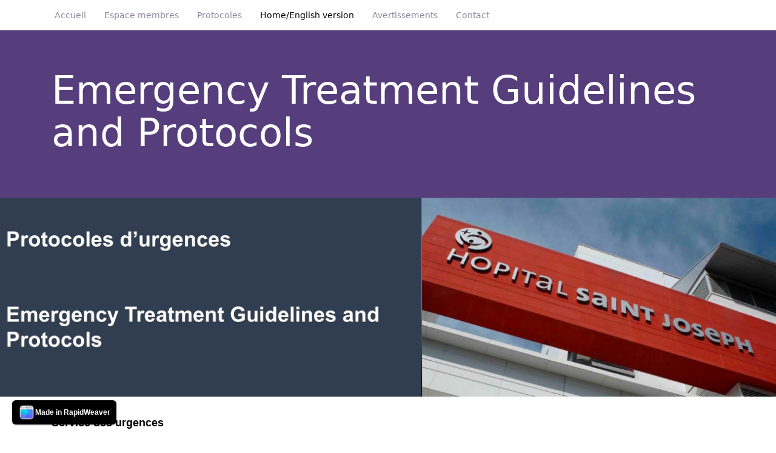

--- FILE ---
content_type: text/html
request_url: http://protocoles-urgences.fr/page13/page13.html
body_size: 4492
content:
<!DOCTYPE HTML>
<html lang="en">
	<head>
		
<meta http-equiv="Content-Type" content="text/html; charset=iso-8859-1" />
		<meta name="robots" content="index, follow" />
		<meta name="generator" content="RapidWeaver" />
		<link rel="icon" type="image/x-icon" href="http://www.protocoles-urgences.fr/resources/favicon.ico" sizes="64x64" />

	<meta name="twitter:card" content="summary">
	<meta name="twitter:title" content="The Task Force for the Diagnosis and Treatment of Non-ST-Segment Elevation Acute Coronary Syndromes of the European Society of Cardiology">
	<meta name="twitter:image" content="http://www.protocoles-urgences.fr/resources/Accueil.jpg">
	<meta name="twitter:url" content="http://www.protocoles-urgences.fr/page13/page13.html">
	<meta property="og:type" content="website">
	<meta property="og:site_name" content="Protocoles d'urgences - Emergency Treatment Guidelines and Protocols">
	<meta property="og:title" content="The Task Force for the Diagnosis and Treatment of Non-ST-Segment Elevation Acute Coronary Syndromes of the European Society of Cardiology">
	<meta property="og:image" content="http://www.protocoles-urgences.fr/resources/Accueil.jpg">
	<meta property="og:url" content="http://www.protocoles-urgences.fr/page13/page13.html">
		<title>The Task Force for the Diagnosis and Treatment of Non-ST-Segment Elevation Acute Coronary Syndromes of the European Society of Cardiology</title>
		<meta http-equiv="X-UA-Compatible" content="IE=edge">
		<meta name="viewport" content="width=device-width, initial-scale=1.0, user-scalable=yes">
		<link rel="stylesheet" type="text/css" media="all" href="../rw_common/themes/bootstrap/bootstrap/css/bootstrap.css" />
		<link rel="stylesheet" type="text/css" media="all" href="../rw_common/themes/bootstrap/font-awesome-icons/css/font-awesome.css" />
		<link rel="stylesheet" type="text/css" media="all" href="../rw_common/themes/bootstrap/core/core.css" />
		<link rel="stylesheet" type="text/css" media="all" href="../rw_common/themes/bootstrap/styles.css" />
		<link rel="stylesheet" type="text/css" media="screen" href="../rw_common/themes/bootstrap/colourtag-theme-default.css" />
		<link rel="stylesheet" type="text/css" media="screen" href="../rw_common/themes/bootstrap/css/nav-layout/dropdown.css" />
		<link rel="stylesheet" type="text/css" media="screen" href="../rw_common/themes/bootstrap/css/nav-alignment/left.css" />
		<link rel="stylesheet" type="text/css" media="screen" href="../rw_common/themes/bootstrap/css/header-alignment/left.css" />
		<link rel="stylesheet" type="text/css" media="screen" href="../rw_common/themes/bootstrap/css/sidebar/right-25.css" />
		<link rel="stylesheet" type="text/css" media="screen" href="../rw_common/themes/bootstrap/css/footer-alignment/left.css" />
		<link rel="stylesheet" type="text/css" media="screen" href="../rw_common/themes/bootstrap/css/misc/last-updated-stamp.css" />
		<link rel="stylesheet" type="text/css" media="screen" href="../rw_common/themes/bootstrap/css/misc/breadcrumb-links.css" />
		
		<style type="text/css" media="all">#pageHeader h1 { 
	margin: 0px;
	padding-left: 20px;
	padding-top: 40px;
	padding-right: 250px;
	font-family: Arial;
	font-size: 20px;
	line-height: 1.1em;
	color: #;
	font-weight: bold;
}


#pageHeader h2 {
	margin: 0px;
	padding-left: 22px;
	padding-top: 7px; 
	color: #333333;
	font-size: 14px;
	background-color:  #FFFFFF;
	font-weight: normal;
	font-family: Arial;</style>
		<noscript>
		<style type="text/css">#contentWrapper #fs, #sidebar #fs, #contentWrapper div[id*='myExtraContent'], #sidebar div[id*='myExtraContent'] {display: block;}</style>
		</noscript>
		<!--[if lte IE 9]><style type="text/css">#pageWrapper{opacity: 1.00;}</style><![endif]-->
		<link rel="stylesheet" type="text/css" media="all" href="../rw_common/themes/bootstrap/custom.css" />
		
		
	</head>
	<body class="hasBootstrap hasFreeStyle themeFlood">
		<div id="pageWrapper">
			<div id="wrapperOuter">
				<div id="main">
					<div id="extraContainer1"></div>
					<header id="header">
						<div id="headerContentWrap" class="container">				
							<div id="bootstrapNavBarWrapper">
								<div id="navContent" class="noprint">
									<div id="RaftNavButton" class="menu-closed">
										<i class="fa fa-bars"></i>
										<i class="fa fa-minus"></i>
										<div class="RaftToggleTitle">Menu</div>
									</div><!--/RaftNavButton-->
									<nav id="RaftNav" class="RaftHorizontal RaftItemLeft menu-closed" >
										<ul class="toolbarList"><li class="normalListItem"><a href="../index.html" rel="" class="normal">Accueil</a></li><li class="normalListItem"><a href="../espacemembres/index.php" rel="" class="normal">Espace membres</a><ul class="toolbarList"><li class="normalListItem"><a href="../espacemembres/inscription.php" rel="" class="normal">Inscription</a></li></ul></li><li class="normalListItem"><a href="../espacemembres/protocoles.php" rel="" class="normal">Protocoles</a><ul class="toolbarList"><li class="normalListItem"><a href="../espacemembres/page/index.html" rel="" class="normal">Page test</a></li><li class="normalListItem"><a href="../espacemembres/page12/index.html" rel="" class="normal">Allergologie</a></li><li class="normalListItem"><a href="../espacemembres/page1/page1.html" rel="" class="normal">Cardio-vasculaire</a></li><li class="normalListItem"><a href="../espacemembres/page24/page24.html" rel="" class="normal">Dermatologie</a></li><li class="normalListItem"><a href="../espacemembres/page23/page23.html" rel="" class="normal">Douleur</a></li><li class="normalListItem"><a href="../espacemembres/downloads-4/index.html" rel="" class="normal">Endocrinologie</a></li><li class="normalListItem"><a href="../espacemembres/page6/page6.html" rel="" class="normal">Infectiologie</a></li><li class="normalListItem"><a href="../espacemembres/page3/page3.html" rel="" class="normal">Gastro-entérologie</a></li><li class="normalListItem"><a href="../espacemembres/downloads-3/index.html" rel="" class="normal">Gynécologie obstétrique</a></li><li class="normalListItem"><a href="../page12.html" rel="" class="normal">Hématologie</a></li><li class="normalListItem"><a href="../espacemembres/downloads-2/index.html" rel="" class="normal">Néphrologie</a></li><li class="normalListItem"><a href="../espacemembres/page5/page5.html" rel="" class="normal">Neurologie</a></li><li class="normalListItem"><a href="../espacemembres/page17/page17.html" rel="" class="normal">O.R.L</a></li><li class="normalListItem"><a href="../espacemembres/page2/page2.html" rel="" class="normal">Pneumologie</a></li><li class="normalListItem"><a href="../espacemembres/page19/page19.html" rel="" class="normal">Psychiatrie</a></li><li class="normalListItem"><a href="../espacemembres/page18/page18.html" rel="" class="normal">Reanimation</a></li><li class="normalListItem"><a href="../espacemembres/downloads-5/index.html" rel="" class="normal">Rhumatologie</a></li><li class="normalListItem"><a href="../espacemembres/page7/page7.html" rel="" class="normal">Toxicologie</a></li><li class="normalListItem"><a href="../espacemembres/page4/page4.html" rel="" class="normal">Traumatologie</a></li><li class="normalListItem"><a href="../espacemembres/page11/page11.html" rel="" class="normal">Urologie</a></li><li class="normalListItem"><a href="../espacemembres/page21/page21.html" rel="" class="normal">Filières spécifiques</a></li><li class="normalListItem"><a href="../espacemembres/downloads/index.html" rel="" class="normal">Scores</a></li><li class="normalListItem"><a href="../espacemembres/page15/page15.html" rel="" class="normal">Liens utiles</a></li><li class="normalListItem"><a href="http://www.bmlweb.org/consensus_lien.html" rel="" class="normal">Consensus par spécialités</a></li></ul></li><li class="currentListItem"><a href="page13.html" rel="" class="current">Home/English version</a><ul class="toolbarList"><li class="normalListItem"><a href="../page13/page14/page14.html" rel="" class="normal">Cardiopulmonary resuscitation</a></li><li class="normalListItem"><a href="../page13/page20/page20.html" rel="" class="normal">Cardiology</a></li></ul></li><li class="normalListItem"><a href="../page10/page10.html" rel="" class="normal">Avertissements</a></li><li class="normalListItem"><a href="../page16/page16.php" rel="" class="normal">Contact</a></li></ul>
									</nav>
								</div><!--/navContent-->
							</div><!--bootstrapNavBarWrapper-->
							<div id="extraContainer2"></div>
						</div><!--/headerContentWrap-->
						<div class="bootstrapClearer"></div>
					</header>
					<div id="extraContainer3"></div>
					<div class="bd-pageheader">
						<div class="container">
							<div id="siteLogo"><a href="http://www.protocoles-urgences.fr/"></a></div>
							<h1><a href="http://www.protocoles-urgences.fr/">Emergency Treatment Guidelines and Protocols</a></h1>
							<p class="lead"></p>
						</div>
					</div>
					<div id="extraContainer4"></div>
					<div id="banner" role="banner" class="preContent">
						<div id="extraContainer5"></div>
						<div id="freeStyle"></div>
						<div id="rwBanner" data-rwbanner="../rw_common/images/Accueil.jpg" data-alt="Emergency Treatment Guidelines and Protocols"></div>
					</div><!--/banner-->
					<div id="extraContainer6"></div>
					<div id="extraContainer7"></div>
					<div id="extraContainer8"></div>
					<div id="contentContainer" class="container">
						<div id="content" role="main">
							<div id="contentWrapper">
								<span style="font:18px Verdana, sans-serif; font-weight:bold; color:#000000;font-weight:bold; ">Service des urgences<br /></span><span style="font:18px Verdana, sans-serif; color:#000000;"><br /></span><span style="font:18px Verdana, sans-serif; color:#000000;">H&ocirc;pital Saint joseph de Marseille<br /></span><span style="font-size:14px; color:#000080;"><br /></span><span style="font:14px Verdana, sans-serif; color:#800000;">Dr Richard FERRER</span><span style="font:14px &#39;Lucida Grande&#39;, LucidaGrande, Verdana, sans-serif; "><br /></span><img class="imageStyle" alt="" src="files/page13_1.jpg" width="45" height="46" /><span style="font:14px &#39;Lucida Grande&#39;, LucidaGrande, Verdana, sans-serif; "><br /></span><span style="font:13px &#39;Lucida Grande&#39;, LucidaGrande, Verdana, sans-serif; ">Protocoles sous forme d'algorithmes format pdf<br /></span><span style="font:13px &#39;Lucida Grande&#39;, LucidaGrande, Verdana, sans-serif; ">Attention: ces protocoles ne remplacent pas le jugement du praticien.<br /></span><span style="font-size:15px; color:#FB0007;"><div style="border: 2px solid #424242; padding: 1px; background-color: #E6E6E6; -moz-border-radius-topleft: 5px; -moz-border-radius-topright: 5px; -moz-border-radius-bottomright: 5px; -moz-border-radius-bottomleft: 5px;"></span><span style="font-size:15px; color:#333333;"><br /><p><strong>Nouveaut&eacute;s</strong>: <br /></span><span style="font:13px Arial, Verdana, Helvetica, sans-serif; font-weight:bold; color:#000080;font-weight:bold; ">Conduite &agrave; tenir devant une maladie trombo-embolique en 2018 d&rsquo;apr&egrave;s les recommandations de l&rsquo;American College of Chest Physicians Evidence-Based Clinical Practice Guidelines.</span><span style="font:15px Arial, Verdana, Helvetica, sans-serif; color:#000080;"><br /></span><span style="font:13px Arial, Verdana, Helvetica, sans-serif; font-weight:bold; color:#B80040;font-weight:bold; "><br /></span><span style="font-size:13px; color:#000000;font-weight:bold; "><br /></span><span style="font:12px &#39;Lucida Grande&#39;, LucidaGrande, Verdana, sans-serif; color:#000000;"><u><br /></u></span><span style="font:13px &#39;Lucida Grande&#39;, LucidaGrande, Verdana, sans-serif; "><br /></span><span style="font:13px &#39;Lucida Grande&#39;, LucidaGrande, Verdana, sans-serif; "><br /><br /><br /><br /><br /><br /><br /></span><p style="text-align:right;"><span style="font:13px Courier, mono; "><img src="http://perso0.free.fr/cgi-bin/wwwcount.cgi?df=[riferrer].dat&dd=swhite"> </span><span style="font:13px &#39;Lucida Grande&#39;, LucidaGrande, Verdana, sans-serif; "><br /></span></p><p style="text-align:left;"><span style="font:13px &#39;Lucida Grande&#39;, LucidaGrande, Verdana, sans-serif; "><br /></span></p>
								<div class="bootstrapClearer"></div>
							</div><!--/contentWrapper-->
						</div><!--/content-->
						<aside id="aside">
							<div id="extraContainer9"></div>
							<div id="blockNav"><ul class="toolbarList"><li class="normalListItem"><a href="../index.html" rel="" class="normal">Accueil</a></li><li class="normalListItem"><a href="../espacemembres/index.php" rel="" class="normal">Espace membres</a><ul class="toolbarList"><li class="normalListItem"><a href="../espacemembres/inscription.php" rel="" class="normal">Inscription</a></li></ul></li><li class="normalListItem"><a href="../espacemembres/protocoles.php" rel="" class="normal">Protocoles</a><ul class="toolbarList"><li class="normalListItem"><a href="../espacemembres/page/index.html" rel="" class="normal">Page test</a></li><li class="normalListItem"><a href="../espacemembres/page12/index.html" rel="" class="normal">Allergologie</a></li><li class="normalListItem"><a href="../espacemembres/page1/page1.html" rel="" class="normal">Cardio-vasculaire</a></li><li class="normalListItem"><a href="../espacemembres/page24/page24.html" rel="" class="normal">Dermatologie</a></li><li class="normalListItem"><a href="../espacemembres/page23/page23.html" rel="" class="normal">Douleur</a></li><li class="normalListItem"><a href="../espacemembres/downloads-4/index.html" rel="" class="normal">Endocrinologie</a></li><li class="normalListItem"><a href="../espacemembres/page6/page6.html" rel="" class="normal">Infectiologie</a></li><li class="normalListItem"><a href="../espacemembres/page3/page3.html" rel="" class="normal">Gastro-entérologie</a></li><li class="normalListItem"><a href="../espacemembres/downloads-3/index.html" rel="" class="normal">Gynécologie obstétrique</a></li><li class="normalListItem"><a href="../page12.html" rel="" class="normal">Hématologie</a></li><li class="normalListItem"><a href="../espacemembres/downloads-2/index.html" rel="" class="normal">Néphrologie</a></li><li class="normalListItem"><a href="../espacemembres/page5/page5.html" rel="" class="normal">Neurologie</a></li><li class="normalListItem"><a href="../espacemembres/page17/page17.html" rel="" class="normal">O.R.L</a></li><li class="normalListItem"><a href="../espacemembres/page2/page2.html" rel="" class="normal">Pneumologie</a></li><li class="normalListItem"><a href="../espacemembres/page19/page19.html" rel="" class="normal">Psychiatrie</a></li><li class="normalListItem"><a href="../espacemembres/page18/page18.html" rel="" class="normal">Reanimation</a></li><li class="normalListItem"><a href="../espacemembres/downloads-5/index.html" rel="" class="normal">Rhumatologie</a></li><li class="normalListItem"><a href="../espacemembres/page7/page7.html" rel="" class="normal">Toxicologie</a></li><li class="normalListItem"><a href="../espacemembres/page4/page4.html" rel="" class="normal">Traumatologie</a></li><li class="normalListItem"><a href="../espacemembres/page11/page11.html" rel="" class="normal">Urologie</a></li><li class="normalListItem"><a href="../espacemembres/page21/page21.html" rel="" class="normal">Filières spécifiques</a></li><li class="normalListItem"><a href="../espacemembres/downloads/index.html" rel="" class="normal">Scores</a></li><li class="normalListItem"><a href="../espacemembres/page15/page15.html" rel="" class="normal">Liens utiles</a></li><li class="normalListItem"><a href="http://www.bmlweb.org/consensus_lien.html" rel="" class="normal">Consensus par spécialités</a></li></ul></li><li class="currentListItem"><a href="page13.html" rel="" class="current">Home/English version</a><ul class="toolbarList"><li class="normalListItem"><a href="../page13/page14/page14.html" rel="" class="normal">Cardiopulmonary resuscitation</a></li><li class="normalListItem"><a href="../page13/page20/page20.html" rel="" class="normal">Cardiology</a></li></ul></li><li class="normalListItem"><a href="../page10/page10.html" rel="" class="normal">Avertissements</a></li><li class="normalListItem"><a href="../page16/page16.php" rel="" class="normal">Contact</a></li></ul></div>
							<div id="extraContainer10"></div>
							<div id="sidebarWrapper">
								<div id="sidebarTitle"><h3>&nbsp;</h3></div>
								<div id="sidebarContent">
									<div id="sidebar"></div>
									<div id="pluginSidebar"></div>
									<div id="extraContainer11"></div>
								</div><!--/sidebarContent-->
							</div><!--/sidebarWrapper-->
						</aside>
						<div class="bootstrapClearer"></div>
						<div id="backToTopWrapper">
							<a href="#pageWrapper" id="backToTop">
								<i class="fa fa-arrow-circle-up"></i>
							</a>
						</div><!--/backToTopWrapper-->
					</div><!--/contentContainer-->
					<div id="extraContainer12"></div>
					<div id="extraContainer13"></div>
					<div id="extraContainer14"></div>
				</div><!--/main-->
				<div class="push"></div>
			</div><!--/wrapperOuter-->
			<footer id="footer" >
				<div class="topShadow"></div>
				<div class="container">
					<div id="footerContent">
						<div id="extraContainer15"></div>
						<div id="breadcrumb"><span id="breadcrumbLabel">Currently viewing</span> </div>
						<div id="extraContainer16"></div>
						<div id="footerNav"><ul class="toolbarList"><li class="normalListItem"><a href="../index.html" rel="" class="normal">Accueil</a></li><li class="normalListItem"><a href="../espacemembres/index.php" rel="" class="normal">Espace membres</a><ul class="toolbarList"><li class="normalListItem"><a href="../espacemembres/inscription.php" rel="" class="normal">Inscription</a></li></ul></li><li class="normalListItem"><a href="../espacemembres/protocoles.php" rel="" class="normal">Protocoles</a><ul class="toolbarList"><li class="normalListItem"><a href="../espacemembres/page/index.html" rel="" class="normal">Page test</a></li><li class="normalListItem"><a href="../espacemembres/page12/index.html" rel="" class="normal">Allergologie</a></li><li class="normalListItem"><a href="../espacemembres/page1/page1.html" rel="" class="normal">Cardio-vasculaire</a></li><li class="normalListItem"><a href="../espacemembres/page24/page24.html" rel="" class="normal">Dermatologie</a></li><li class="normalListItem"><a href="../espacemembres/page23/page23.html" rel="" class="normal">Douleur</a></li><li class="normalListItem"><a href="../espacemembres/downloads-4/index.html" rel="" class="normal">Endocrinologie</a></li><li class="normalListItem"><a href="../espacemembres/page6/page6.html" rel="" class="normal">Infectiologie</a></li><li class="normalListItem"><a href="../espacemembres/page3/page3.html" rel="" class="normal">Gastro-entérologie</a></li><li class="normalListItem"><a href="../espacemembres/downloads-3/index.html" rel="" class="normal">Gynécologie obstétrique</a></li><li class="normalListItem"><a href="../page12.html" rel="" class="normal">Hématologie</a></li><li class="normalListItem"><a href="../espacemembres/downloads-2/index.html" rel="" class="normal">Néphrologie</a></li><li class="normalListItem"><a href="../espacemembres/page5/page5.html" rel="" class="normal">Neurologie</a></li><li class="normalListItem"><a href="../espacemembres/page17/page17.html" rel="" class="normal">O.R.L</a></li><li class="normalListItem"><a href="../espacemembres/page2/page2.html" rel="" class="normal">Pneumologie</a></li><li class="normalListItem"><a href="../espacemembres/page19/page19.html" rel="" class="normal">Psychiatrie</a></li><li class="normalListItem"><a href="../espacemembres/page18/page18.html" rel="" class="normal">Reanimation</a></li><li class="normalListItem"><a href="../espacemembres/downloads-5/index.html" rel="" class="normal">Rhumatologie</a></li><li class="normalListItem"><a href="../espacemembres/page7/page7.html" rel="" class="normal">Toxicologie</a></li><li class="normalListItem"><a href="../espacemembres/page4/page4.html" rel="" class="normal">Traumatologie</a></li><li class="normalListItem"><a href="../espacemembres/page11/page11.html" rel="" class="normal">Urologie</a></li><li class="normalListItem"><a href="../espacemembres/page21/page21.html" rel="" class="normal">Filières spécifiques</a></li><li class="normalListItem"><a href="../espacemembres/downloads/index.html" rel="" class="normal">Scores</a></li><li class="normalListItem"><a href="../espacemembres/page15/page15.html" rel="" class="normal">Liens utiles</a></li><li class="normalListItem"><a href="http://www.bmlweb.org/consensus_lien.html" rel="" class="normal">Consensus par spécialités</a></li></ul></li><li class="currentListItem"><a href="page13.html" rel="" class="current">Home/English version</a><ul class="toolbarList"><li class="normalListItem"><a href="../page13/page14/page14.html" rel="" class="normal">Cardiopulmonary resuscitation</a></li><li class="normalListItem"><a href="../page13/page20/page20.html" rel="" class="normal">Cardiology</a></li></ul></li><li class="normalListItem"><a href="../page10/page10.html" rel="" class="normal">Avertissements</a></li><li class="normalListItem"><a href="../page16/page16.php" rel="" class="normal">Contact</a></li></ul></div>
						<div id="extraContainer17"></div>
						<div id="lastUpdated">Page last updated: 14/06/2025<br/></div>
						<div id="extraContainer18"></div>
						<div id="footerText">Richard FERRER</div>
						<div id="extraContainer19"></div>
						<!-- Credit to remain on display, unedited and intact at ALL TIMES unless you have previously paid and been granted permission / a license to remove it -->
						<div id="credit4749">Published using the <a href="https://themeflood.com">Bootstrap theme</a> by Will Woodgate</div>
						<div id="extraContainer20"></div>
					</div><!--/footerContent-->
				</div><!--/container-->
			</footer>
		</div><!--/pageWrapper-->
		<script type="text/javascript" src="../rw_common/themes/bootstrap/javascript.js"></script>
		<script src="https://ajax.googleapis.com/ajax/libs/jquery/2.2.0/jquery.min.js"></script>
		<script type="text/javascript">
			if (typeof jQuery == 'undefined') {
				document.write(unescape("%3Cscript src='../rw_common/themes/bootstrap/core/jquery-2.min.js' type='text/javascript'%3E%3C/script%3E"));
				console.log('jQuery CDN connection not established. Using a local version of jQuery from the theme instead.');
			}
		</script>
		<script type="text/javascript" src="../rw_common/themes/bootstrap/scripts/scripts.min-page13.js"></script>
		<script type="text/javascript" src="../rw_common/themes/bootstrap/custom.js"></script>
		
	<rapidweaver-badge url="https://www.realmacsoftware.com" position-x="left" position-y="bottom" transition="slide" delay-type="time" delay="1000" mode="auto" target="_blank"><img src= "../rw_common/assets/RWBadge.png" alt="RapidWeaver Icon" /><p>Made in RapidWeaver</p></rapidweaver-badge>
<script src="../rw_common/assets/rw-badge.js"></script>
</body>
</html>


--- FILE ---
content_type: text/css
request_url: http://protocoles-urgences.fr/rw_common/themes/bootstrap/bootstrap/css/bootstrap.css
body_size: 181602
content:
/*!
 * Bootstrap v4.0.0-alpha.6 (https://getbootstrap.com)
 * Copyright 2011-2017 The Bootstrap Authors
 * Copyright 2011-2017 Twitter, Inc.
 * Licensed under MIT (https://github.com/twbs/bootstrap/blob/master/LICENSE)
 */
/*! normalize.css v5.0.0 | MIT License | github.com/necolas/normalize.css */
html {
	font-family: sans-serif;
	line-height: 1.15;
	-ms-text-size-adjust: 100%;
	-webkit-text-size-adjust: 100%;
}

body {
	margin: 0;
}

article,
aside,
footer,
header,
nav,
section {
	display: block;
}

h1 {
	font-size: 2em;
	margin: 0.67em 0;
}

figcaption,
figure,
main {
	display: block;
}

figure {
	margin: 1em 40px;
}

hr {
	-webkit-box-sizing: content-box;
					box-sizing: content-box;
	height: 0;
	overflow: visible;
}

pre {
	font-family: monospace, monospace;
	font-size: 1em;
}

a {
	background-color: transparent;
	-webkit-text-decoration-skip: objects;
}

a:active,
a:hover {
	outline-width: 0;
}

abbr[title] {
	border-bottom: none;
	text-decoration: underline;
	text-decoration: underline dotted;
}

b,
strong {
	font-weight: inherit;
}

b,
strong {
	font-weight: bolder;
}

code,
kbd,
samp {
	font-family: monospace, monospace;
	font-size: 1em;
}

dfn {
	font-style: italic;
}

mark {
	background-color: #ff0;
	color: #000;
}

small {
	font-size: 80%;
}

sub,
sup {
	font-size: 75%;
	line-height: 0;
	position: relative;
	vertical-align: baseline;
}

sub {
	bottom: -0.25em;
}

sup {
	top: -0.5em;
}

audio,
video {
	display: inline-block;
}

audio:not([controls]) {
	display: none;
	height: 0;
}

img {
	border-style: none;
}

svg:not(:root) {
	overflow: hidden;
}

button,
input,
optgroup,
select,
textarea {
	font-family: sans-serif;
	font-size: 100%;
	line-height: 1.15;
	margin: 0;
}

button,
input {
	overflow: visible;
}

button,
select {
	text-transform: none;
}

button,
html [type="button"],
[type="reset"],
[type="submit"] {
	-webkit-appearance: button;
}

button::-moz-focus-inner,
[type="button"]::-moz-focus-inner,
[type="reset"]::-moz-focus-inner,
[type="submit"]::-moz-focus-inner {
	border-style: none;
	padding: 0;
}

button:-moz-focusring,
[type="button"]:-moz-focusring,
[type="reset"]:-moz-focusring,
[type="submit"]:-moz-focusring {
	outline: 1px dotted ButtonText;
}

fieldset {
	border: 1px solid #c0c0c0;
	margin: 0 2px;
	padding: 0.35em 0.625em 0.75em;
}

legend {
	-webkit-box-sizing: border-box;
					box-sizing: border-box;
	color: inherit;
	display: table;
	max-width: 100%;
	padding: 0;
	white-space: normal;
}

progress {
	display: inline-block;
	vertical-align: baseline;
}

textarea {
	overflow: auto;
}

[type="checkbox"],
[type="radio"] {
	-webkit-box-sizing: border-box;
					box-sizing: border-box;
	padding: 0;
}

[type="number"]::-webkit-inner-spin-button,
[type="number"]::-webkit-outer-spin-button {
	height: auto;
}

[type="search"] {
	-webkit-appearance: textfield;
	outline-offset: -2px;
}

[type="search"]::-webkit-search-cancel-button,
[type="search"]::-webkit-search-decoration {
	-webkit-appearance: none;
}

::-webkit-file-upload-button {
	-webkit-appearance: button;
	font: inherit;
}

details,
menu {
	display: block;
}

summary {
	display: list-item;
}

canvas {
	display: inline-block;
}

template {
	display: none;
}

[hidden] {
	display: none;
}

@media print {
	*,
	*::before,
	*::after,
	p::first-letter,
	div::first-letter,
	blockquote::first-letter,
	li::first-letter,
	p::first-line,
	div::first-line,
	blockquote::first-line,
	li::first-line {
		text-shadow: none !important;
		-webkit-box-shadow: none !important;
						box-shadow: none !important;
	}
	a,
	a:visited {
		text-decoration: underline;
	}
	abbr[title]::after {
		content: " (" attr(title) ")";
	}
	pre {
		white-space: pre-wrap !important;
	}
	pre,
	blockquote {
		border: 1px solid #999;
		page-break-inside: avoid;
	}
	thead {
		display: table-header-group;
	}
	tr,
	img {
		page-break-inside: avoid;
	}
	p,
	h2,
	h3 {
		orphans: 3;
		widows: 3;
	}
	h2,
	h3 {
		page-break-after: avoid;
	}
	.navbar {
		display: none;
	}
	.badge {
		border: 1px solid #000;
	}
	.table {
		border-collapse: collapse !important;
	}
	.table td,
	.table th {
		background-color: #fff !important;
	}
	.table-bordered th,
	.table-bordered td {
		border: 1px solid #ddd !important;
	}
}

html {
	-webkit-box-sizing: border-box;
					box-sizing: border-box;
}

*,
*::before,
*::after {
	-webkit-box-sizing: inherit;
					box-sizing: inherit;
}

@-ms-viewport {
	width: device-width;
}

html {
	-ms-overflow-style: scrollbar;
	-webkit-tap-highlight-color: transparent;
}

body {
	font-family: -apple-system, system-ui, BlinkMacSystemFont, "Segoe UI", Roboto, "Helvetica Neue", Arial, sans-serif;
	font-size: 1rem;
	font-weight: normal;
	line-height: 1.5;
	color: #292b2c;
	background-color: #fff;
}

[tabindex="-1"]:focus {
	outline: none !important;
}

h1, h2, h3, h4, h5, h6 {
	margin-top: 0;
	margin-bottom: .5rem;
}

p {
	margin-top: 0;
	margin-bottom: 1rem;
}

abbr[title],
abbr[data-original-title] {
	cursor: help;
}

address {
	margin-bottom: 1rem;
	font-style: normal;
	line-height: inherit;
}

ol,
ul,
dl {
	margin-top: 0;
	margin-bottom: 1rem;
}

ol ol,
ul ul,
ol ul,
ul ol {
	margin-bottom: 0;
}

dt {
	font-weight: bold;
}

dd {
	margin-bottom: .5rem;
	margin-left: 0;
}

blockquote {
	margin: 0 0 1rem;
}

a {
	color: #0275d8;
	text-decoration: none;
}

a:focus, a:hover {
	color: #014c8c;
	text-decoration: underline;
}

a:not([href]):not([tabindex]) {
	color: inherit;
	text-decoration: none;
}

a:not([href]):not([tabindex]):focus, a:not([href]):not([tabindex]):hover {
	color: inherit;
	text-decoration: none;
}

a:not([href]):not([tabindex]):focus {
	outline: 0;
}

pre {
	margin-top: 0;
	margin-bottom: 1rem;
	overflow: auto;
}

figure {
	margin: 0 0 1rem;
}

img {
	vertical-align: middle;
}

[role="button"] {
	cursor: pointer;
}

a,
area,
button,
[role="button"],
input,
label,
select,
summary,
textarea {
	-ms-touch-action: manipulation;
			touch-action: manipulation;
}

table {
	border-collapse: collapse;
	background-color: transparent;
}

caption {
	padding-top: 0.75rem;
	padding-bottom: 0.75rem;
	color: #636c72;
	text-align: left;
	caption-side: bottom;
}

th {
	text-align: left;
}

label {
	display: inline-block;
	margin-bottom: .5rem;
}

button:focus {
	outline: 1px dotted;
	outline: 5px auto -webkit-focus-ring-color;
}

input,
button,
select,
textarea {
	line-height: inherit;
}

input[type="radio"]:disabled,
input[type="checkbox"]:disabled {
	cursor: not-allowed;
}

input[type="date"],
input[type="time"],
input[type="datetime-local"],
input[type="month"] {
	-webkit-appearance: listbox;
}

textarea {
	resize: vertical;
}

fieldset {
	min-width: 0;
	padding: 0;
	margin: 0;
	border: 0;
}

legend {
	display: block;
	width: 100%;
	padding: 0;
	margin-bottom: .5rem;
	font-size: 1.5rem;
	line-height: inherit;
}

input[type="search"] {
	-webkit-appearance: none;
}

output {
	display: inline-block;
}

[hidden] {
	display: none !important;
}

h1, h2, h3, h4, h5, h6,
.h1, .h2, .h3, .h4, .h5, .h6 {
	margin-bottom: 0.5rem;
	font-family: inherit;
	font-weight: 500;
	line-height: 1.1;
	color: inherit;
}

h1, .h1 {
	font-size: 2.5rem;
}

h2, .h2 {
	font-size: 2rem;
}

h3, .h3 {
	font-size: 1.75rem;
}

h4, .h4 {
	font-size: 1.5rem;
}

h5, .h5 {
	font-size: 1.25rem;
}

h6, .h6 {
	font-size: 1rem;
}

.lead {
	font-size: 1.25rem;
	font-weight: 300;
}

.display-1 {
	font-size: 6rem;
	font-weight: 300;
	line-height: 1.1;
}

.display-2 {
	font-size: 5.5rem;
	font-weight: 300;
	line-height: 1.1;
}

.display-3 {
	font-size: 4.5rem;
	font-weight: 300;
	line-height: 1.1;
}

.display-4 {
	font-size: 3.5rem;
	font-weight: 300;
	line-height: 1.1;
}

hr {
	margin-top: 1rem;
	margin-bottom: 1rem;
	border: 0;
	border-top: 1px solid rgba(0, 0, 0, 0.1);
}

small,
.small {
	font-size: 80%;
	font-weight: normal;
}

mark,
.mark {
	padding: 0.2em;
	background-color: #fcf8e3;
}

.list-unstyled {
	padding-left: 0;
	list-style: none;
}

.list-inline {
	padding-left: 0;
	list-style: none;
}

.list-inline-item {
	display: inline-block;
}

.list-inline-item:not(:last-child) {
	margin-right: 5px;
}

.initialism {
	font-size: 90%;
	text-transform: uppercase;
}

.blockquote {
	padding: 0.5rem 1rem;
	margin-bottom: 1rem;
	font-size: 1.25rem;
	border-left: 0.25rem solid #eceeef;
}

.blockquote-footer {
	display: block;
	font-size: 80%;
	color: #636c72;
}

.blockquote-footer::before {
	content: "\2014 \00A0";
}

.blockquote-reverse {
	padding-right: 1rem;
	padding-left: 0;
	text-align: right;
	border-right: 0.25rem solid #eceeef;
	border-left: 0;
}

.blockquote-reverse .blockquote-footer::before {
	content: "";
}

.blockquote-reverse .blockquote-footer::after {
	content: "\00A0 \2014";
}

.img-fluid {
	max-width: 100%;
	height: auto;
}

.img-thumbnail {
	padding: 0.25rem;
	background-color: #fff;
	border: 1px solid #ddd;
	border-radius: 0.25rem;
	-webkit-transition: all 0.2s ease-in-out;
	-o-transition: all 0.2s ease-in-out;
	transition: all 0.2s ease-in-out;
	max-width: 100%;
	height: auto;
}

.figure {
	display: inline-block;
}

.figure-img {
	margin-bottom: 0.5rem;
	line-height: 1;
}

.figure-caption {
	font-size: 90%;
	color: #636c72;
}

code,
kbd,
pre,
samp {
	font-family: Menlo, Monaco, Consolas, "Liberation Mono", "Courier New", monospace;
}

code {
	padding: 0.2rem 0.4rem;
	font-size: 90%;
	color: #bd4147;
	background-color: #f7f7f9;
	border-radius: 0.25rem;
}

a > code {
	padding: 0;
	color: inherit;
	background-color: inherit;
}

kbd {
	padding: 0.2rem 0.4rem;
	font-size: 90%;
	color: #fff;
	background-color: #292b2c;
	border-radius: 0.2rem;
}

kbd kbd {
	padding: 0;
	font-size: 100%;
	font-weight: bold;
}

pre {
	display: block;
	margin-top: 0;
	margin-bottom: 1rem;
	font-size: 90%;
	color: #292b2c;
}

pre code {
	padding: 0;
	font-size: inherit;
	color: inherit;
	background-color: transparent;
	border-radius: 0;
}

.pre-scrollable {
	max-height: 340px;
	overflow-y: scroll;
}

.container {
	position: relative;
	margin-left: auto;
	margin-right: auto;
	padding-right: 15px;
	padding-left: 15px;
}

@media (min-width: 576px) {
	.container {
		padding-right: 15px;
		padding-left: 15px;
	}
}

@media (min-width: 768px) {
	.container {
		padding-right: 15px;
		padding-left: 15px;
	}
}

@media (min-width: 992px) {
	.container {
		padding-right: 15px;
		padding-left: 15px;
	}
}

@media (min-width: 1200px) {
	.container {
		padding-right: 15px;
		padding-left: 15px;
	}
}

@media (min-width: 576px) {
	.container {
		width: 540px;
		max-width: 100%;
	}
}

@media (min-width: 768px) {
	.container {
		width: 720px;
		max-width: 100%;
	}
}

@media (min-width: 992px) {
	.container {
		width: 960px;
		max-width: 100%;
	}
}

@media (min-width: 1200px) {
	.container {
		width: 1140px;
		max-width: 100%;
	}
}

.container-fluid {
	position: relative;
	margin-left: auto;
	margin-right: auto;
	padding-right: 15px;
	padding-left: 15px;
}

@media (min-width: 576px) {
	.container-fluid {
		padding-right: 15px;
		padding-left: 15px;
	}
}

@media (min-width: 768px) {
	.container-fluid {
		padding-right: 15px;
		padding-left: 15px;
	}
}

@media (min-width: 992px) {
	.container-fluid {
		padding-right: 15px;
		padding-left: 15px;
	}
}

@media (min-width: 1200px) {
	.container-fluid {
		padding-right: 15px;
		padding-left: 15px;
	}
}

.row {
	display: -webkit-box;
	display: -webkit-flex;
	display: -ms-flexbox;
	display: flex;
	-webkit-flex-wrap: wrap;
			-ms-flex-wrap: wrap;
					flex-wrap: wrap;
	margin-right: -15px;
	margin-left: -15px;
}

@media (min-width: 576px) {
	.row {
		margin-right: -15px;
		margin-left: -15px;
	}
}

@media (min-width: 768px) {
	.row {
		margin-right: -15px;
		margin-left: -15px;
	}
}

@media (min-width: 992px) {
	.row {
		margin-right: -15px;
		margin-left: -15px;
	}
}

@media (min-width: 1200px) {
	.row {
		margin-right: -15px;
		margin-left: -15px;
	}
}

.no-gutters {
	margin-right: 0;
	margin-left: 0;
}

.no-gutters > .col,
.no-gutters > [class*="col-"] {
	padding-right: 0;
	padding-left: 0;
}

.col-1, .col-2, .col-3, .col-4, .col-5, .col-6, .col-7, .col-8, .col-9, .col-10, .col-11, .col-12, .col, .col-sm-1, .col-sm-2, .col-sm-3, .col-sm-4, .col-sm-5, .col-sm-6, .col-sm-7, .col-sm-8, .col-sm-9, .col-sm-10, .col-sm-11, .col-sm-12, .col-sm, .col-md-1, .col-md-2, .col-md-3, .col-md-4, .col-md-5, .col-md-6, .col-md-7, .col-md-8, .col-md-9, .col-md-10, .col-md-11, .col-md-12, .col-md, .col-lg-1, .col-lg-2, .col-lg-3, .col-lg-4, .col-lg-5, .col-lg-6, .col-lg-7, .col-lg-8, .col-lg-9, .col-lg-10, .col-lg-11, .col-lg-12, .col-lg, .col-xl-1, .col-xl-2, .col-xl-3, .col-xl-4, .col-xl-5, .col-xl-6, .col-xl-7, .col-xl-8, .col-xl-9, .col-xl-10, .col-xl-11, .col-xl-12, .col-xl {
	position: relative;
	width: 100%;
	min-height: 1px;
	padding-right: 15px;
	padding-left: 15px;
}

@media (min-width: 576px) {
	.col-1, .col-2, .col-3, .col-4, .col-5, .col-6, .col-7, .col-8, .col-9, .col-10, .col-11, .col-12, .col, .col-sm-1, .col-sm-2, .col-sm-3, .col-sm-4, .col-sm-5, .col-sm-6, .col-sm-7, .col-sm-8, .col-sm-9, .col-sm-10, .col-sm-11, .col-sm-12, .col-sm, .col-md-1, .col-md-2, .col-md-3, .col-md-4, .col-md-5, .col-md-6, .col-md-7, .col-md-8, .col-md-9, .col-md-10, .col-md-11, .col-md-12, .col-md, .col-lg-1, .col-lg-2, .col-lg-3, .col-lg-4, .col-lg-5, .col-lg-6, .col-lg-7, .col-lg-8, .col-lg-9, .col-lg-10, .col-lg-11, .col-lg-12, .col-lg, .col-xl-1, .col-xl-2, .col-xl-3, .col-xl-4, .col-xl-5, .col-xl-6, .col-xl-7, .col-xl-8, .col-xl-9, .col-xl-10, .col-xl-11, .col-xl-12, .col-xl {
		padding-right: 15px;
		padding-left: 15px;
	}
}

@media (min-width: 768px) {
	.col-1, .col-2, .col-3, .col-4, .col-5, .col-6, .col-7, .col-8, .col-9, .col-10, .col-11, .col-12, .col, .col-sm-1, .col-sm-2, .col-sm-3, .col-sm-4, .col-sm-5, .col-sm-6, .col-sm-7, .col-sm-8, .col-sm-9, .col-sm-10, .col-sm-11, .col-sm-12, .col-sm, .col-md-1, .col-md-2, .col-md-3, .col-md-4, .col-md-5, .col-md-6, .col-md-7, .col-md-8, .col-md-9, .col-md-10, .col-md-11, .col-md-12, .col-md, .col-lg-1, .col-lg-2, .col-lg-3, .col-lg-4, .col-lg-5, .col-lg-6, .col-lg-7, .col-lg-8, .col-lg-9, .col-lg-10, .col-lg-11, .col-lg-12, .col-lg, .col-xl-1, .col-xl-2, .col-xl-3, .col-xl-4, .col-xl-5, .col-xl-6, .col-xl-7, .col-xl-8, .col-xl-9, .col-xl-10, .col-xl-11, .col-xl-12, .col-xl {
		padding-right: 15px;
		padding-left: 15px;
	}
}

@media (min-width: 992px) {
	.col-1, .col-2, .col-3, .col-4, .col-5, .col-6, .col-7, .col-8, .col-9, .col-10, .col-11, .col-12, .col, .col-sm-1, .col-sm-2, .col-sm-3, .col-sm-4, .col-sm-5, .col-sm-6, .col-sm-7, .col-sm-8, .col-sm-9, .col-sm-10, .col-sm-11, .col-sm-12, .col-sm, .col-md-1, .col-md-2, .col-md-3, .col-md-4, .col-md-5, .col-md-6, .col-md-7, .col-md-8, .col-md-9, .col-md-10, .col-md-11, .col-md-12, .col-md, .col-lg-1, .col-lg-2, .col-lg-3, .col-lg-4, .col-lg-5, .col-lg-6, .col-lg-7, .col-lg-8, .col-lg-9, .col-lg-10, .col-lg-11, .col-lg-12, .col-lg, .col-xl-1, .col-xl-2, .col-xl-3, .col-xl-4, .col-xl-5, .col-xl-6, .col-xl-7, .col-xl-8, .col-xl-9, .col-xl-10, .col-xl-11, .col-xl-12, .col-xl {
		padding-right: 15px;
		padding-left: 15px;
	}
}

@media (min-width: 1200px) {
	.col-1, .col-2, .col-3, .col-4, .col-5, .col-6, .col-7, .col-8, .col-9, .col-10, .col-11, .col-12, .col, .col-sm-1, .col-sm-2, .col-sm-3, .col-sm-4, .col-sm-5, .col-sm-6, .col-sm-7, .col-sm-8, .col-sm-9, .col-sm-10, .col-sm-11, .col-sm-12, .col-sm, .col-md-1, .col-md-2, .col-md-3, .col-md-4, .col-md-5, .col-md-6, .col-md-7, .col-md-8, .col-md-9, .col-md-10, .col-md-11, .col-md-12, .col-md, .col-lg-1, .col-lg-2, .col-lg-3, .col-lg-4, .col-lg-5, .col-lg-6, .col-lg-7, .col-lg-8, .col-lg-9, .col-lg-10, .col-lg-11, .col-lg-12, .col-lg, .col-xl-1, .col-xl-2, .col-xl-3, .col-xl-4, .col-xl-5, .col-xl-6, .col-xl-7, .col-xl-8, .col-xl-9, .col-xl-10, .col-xl-11, .col-xl-12, .col-xl {
		padding-right: 15px;
		padding-left: 15px;
	}
}

.col {
	-webkit-flex-basis: 0;
			-ms-flex-preferred-size: 0;
					flex-basis: 0;
	-webkit-box-flex: 1;
	-webkit-flex-grow: 1;
			-ms-flex-positive: 1;
					flex-grow: 1;
	max-width: 100%;
}

.col-auto {
	-webkit-box-flex: 0;
	-webkit-flex: 0 0 auto;
			-ms-flex: 0 0 auto;
					flex: 0 0 auto;
	width: auto;
}

.col-1 {
	-webkit-box-flex: 0;
	-webkit-flex: 0 0 8.333333%;
			-ms-flex: 0 0 8.333333%;
					flex: 0 0 8.333333%;
	max-width: 8.333333%;
}

.col-2 {
	-webkit-box-flex: 0;
	-webkit-flex: 0 0 16.666667%;
			-ms-flex: 0 0 16.666667%;
					flex: 0 0 16.666667%;
	max-width: 16.666667%;
}

.col-3 {
	-webkit-box-flex: 0;
	-webkit-flex: 0 0 25%;
			-ms-flex: 0 0 25%;
					flex: 0 0 25%;
	max-width: 25%;
}

.col-4 {
	-webkit-box-flex: 0;
	-webkit-flex: 0 0 33.333333%;
			-ms-flex: 0 0 33.333333%;
					flex: 0 0 33.333333%;
	max-width: 33.333333%;
}

.col-5 {
	-webkit-box-flex: 0;
	-webkit-flex: 0 0 41.666667%;
			-ms-flex: 0 0 41.666667%;
					flex: 0 0 41.666667%;
	max-width: 41.666667%;
}

.col-6 {
	-webkit-box-flex: 0;
	-webkit-flex: 0 0 50%;
			-ms-flex: 0 0 50%;
					flex: 0 0 50%;
	max-width: 50%;
}

.col-7 {
	-webkit-box-flex: 0;
	-webkit-flex: 0 0 58.333333%;
			-ms-flex: 0 0 58.333333%;
					flex: 0 0 58.333333%;
	max-width: 58.333333%;
}

.col-8 {
	-webkit-box-flex: 0;
	-webkit-flex: 0 0 66.666667%;
			-ms-flex: 0 0 66.666667%;
					flex: 0 0 66.666667%;
	max-width: 66.666667%;
}

.col-9 {
	-webkit-box-flex: 0;
	-webkit-flex: 0 0 75%;
			-ms-flex: 0 0 75%;
					flex: 0 0 75%;
	max-width: 75%;
}

.col-10 {
	-webkit-box-flex: 0;
	-webkit-flex: 0 0 83.333333%;
			-ms-flex: 0 0 83.333333%;
					flex: 0 0 83.333333%;
	max-width: 83.333333%;
}

.col-11 {
	-webkit-box-flex: 0;
	-webkit-flex: 0 0 91.666667%;
			-ms-flex: 0 0 91.666667%;
					flex: 0 0 91.666667%;
	max-width: 91.666667%;
}

.col-12 {
	-webkit-box-flex: 0;
	-webkit-flex: 0 0 100%;
			-ms-flex: 0 0 100%;
					flex: 0 0 100%;
	max-width: 100%;
}

.pull-0 {
	right: auto;
}

.pull-1 {
	right: 8.333333%;
}

.pull-2 {
	right: 16.666667%;
}

.pull-3 {
	right: 25%;
}

.pull-4 {
	right: 33.333333%;
}

.pull-5 {
	right: 41.666667%;
}

.pull-6 {
	right: 50%;
}

.pull-7 {
	right: 58.333333%;
}

.pull-8 {
	right: 66.666667%;
}

.pull-9 {
	right: 75%;
}

.pull-10 {
	right: 83.333333%;
}

.pull-11 {
	right: 91.666667%;
}

.pull-12 {
	right: 100%;
}

.push-0 {
	left: auto;
}

.push-1 {
	left: 8.333333%;
}

.push-2 {
	left: 16.666667%;
}

.push-3 {
	left: 25%;
}

.push-4 {
	left: 33.333333%;
}

.push-5 {
	left: 41.666667%;
}

.push-6 {
	left: 50%;
}

.push-7 {
	left: 58.333333%;
}

.push-8 {
	left: 66.666667%;
}

.push-9 {
	left: 75%;
}

.push-10 {
	left: 83.333333%;
}

.push-11 {
	left: 91.666667%;
}

.push-12 {
	left: 100%;
}

.offset-1 {
	margin-left: 8.333333%;
}

.offset-2 {
	margin-left: 16.666667%;
}

.offset-3 {
	margin-left: 25%;
}

.offset-4 {
	margin-left: 33.333333%;
}

.offset-5 {
	margin-left: 41.666667%;
}

.offset-6 {
	margin-left: 50%;
}

.offset-7 {
	margin-left: 58.333333%;
}

.offset-8 {
	margin-left: 66.666667%;
}

.offset-9 {
	margin-left: 75%;
}

.offset-10 {
	margin-left: 83.333333%;
}

.offset-11 {
	margin-left: 91.666667%;
}

@media (min-width: 576px) {
	.col-sm {
		-webkit-flex-basis: 0;
				-ms-flex-preferred-size: 0;
						flex-basis: 0;
		-webkit-box-flex: 1;
		-webkit-flex-grow: 1;
				-ms-flex-positive: 1;
						flex-grow: 1;
		max-width: 100%;
	}
	.col-sm-auto {
		-webkit-box-flex: 0;
		-webkit-flex: 0 0 auto;
				-ms-flex: 0 0 auto;
						flex: 0 0 auto;
		width: auto;
	}
	.col-sm-1 {
		-webkit-box-flex: 0;
		-webkit-flex: 0 0 8.333333%;
				-ms-flex: 0 0 8.333333%;
						flex: 0 0 8.333333%;
		max-width: 8.333333%;
	}
	.col-sm-2 {
		-webkit-box-flex: 0;
		-webkit-flex: 0 0 16.666667%;
				-ms-flex: 0 0 16.666667%;
						flex: 0 0 16.666667%;
		max-width: 16.666667%;
	}
	.col-sm-3 {
		-webkit-box-flex: 0;
		-webkit-flex: 0 0 25%;
				-ms-flex: 0 0 25%;
						flex: 0 0 25%;
		max-width: 25%;
	}
	.col-sm-4 {
		-webkit-box-flex: 0;
		-webkit-flex: 0 0 33.333333%;
				-ms-flex: 0 0 33.333333%;
						flex: 0 0 33.333333%;
		max-width: 33.333333%;
	}
	.col-sm-5 {
		-webkit-box-flex: 0;
		-webkit-flex: 0 0 41.666667%;
				-ms-flex: 0 0 41.666667%;
						flex: 0 0 41.666667%;
		max-width: 41.666667%;
	}
	.col-sm-6 {
		-webkit-box-flex: 0;
		-webkit-flex: 0 0 50%;
				-ms-flex: 0 0 50%;
						flex: 0 0 50%;
		max-width: 50%;
	}
	.col-sm-7 {
		-webkit-box-flex: 0;
		-webkit-flex: 0 0 58.333333%;
				-ms-flex: 0 0 58.333333%;
						flex: 0 0 58.333333%;
		max-width: 58.333333%;
	}
	.col-sm-8 {
		-webkit-box-flex: 0;
		-webkit-flex: 0 0 66.666667%;
				-ms-flex: 0 0 66.666667%;
						flex: 0 0 66.666667%;
		max-width: 66.666667%;
	}
	.col-sm-9 {
		-webkit-box-flex: 0;
		-webkit-flex: 0 0 75%;
				-ms-flex: 0 0 75%;
						flex: 0 0 75%;
		max-width: 75%;
	}
	.col-sm-10 {
		-webkit-box-flex: 0;
		-webkit-flex: 0 0 83.333333%;
				-ms-flex: 0 0 83.333333%;
						flex: 0 0 83.333333%;
		max-width: 83.333333%;
	}
	.col-sm-11 {
		-webkit-box-flex: 0;
		-webkit-flex: 0 0 91.666667%;
				-ms-flex: 0 0 91.666667%;
						flex: 0 0 91.666667%;
		max-width: 91.666667%;
	}
	.col-sm-12 {
		-webkit-box-flex: 0;
		-webkit-flex: 0 0 100%;
				-ms-flex: 0 0 100%;
						flex: 0 0 100%;
		max-width: 100%;
	}
	.pull-sm-0 {
		right: auto;
	}
	.pull-sm-1 {
		right: 8.333333%;
	}
	.pull-sm-2 {
		right: 16.666667%;
	}
	.pull-sm-3 {
		right: 25%;
	}
	.pull-sm-4 {
		right: 33.333333%;
	}
	.pull-sm-5 {
		right: 41.666667%;
	}
	.pull-sm-6 {
		right: 50%;
	}
	.pull-sm-7 {
		right: 58.333333%;
	}
	.pull-sm-8 {
		right: 66.666667%;
	}
	.pull-sm-9 {
		right: 75%;
	}
	.pull-sm-10 {
		right: 83.333333%;
	}
	.pull-sm-11 {
		right: 91.666667%;
	}
	.pull-sm-12 {
		right: 100%;
	}
	.push-sm-0 {
		left: auto;
	}
	.push-sm-1 {
		left: 8.333333%;
	}
	.push-sm-2 {
		left: 16.666667%;
	}
	.push-sm-3 {
		left: 25%;
	}
	.push-sm-4 {
		left: 33.333333%;
	}
	.push-sm-5 {
		left: 41.666667%;
	}
	.push-sm-6 {
		left: 50%;
	}
	.push-sm-7 {
		left: 58.333333%;
	}
	.push-sm-8 {
		left: 66.666667%;
	}
	.push-sm-9 {
		left: 75%;
	}
	.push-sm-10 {
		left: 83.333333%;
	}
	.push-sm-11 {
		left: 91.666667%;
	}
	.push-sm-12 {
		left: 100%;
	}
	.offset-sm-0 {
		margin-left: 0%;
	}
	.offset-sm-1 {
		margin-left: 8.333333%;
	}
	.offset-sm-2 {
		margin-left: 16.666667%;
	}
	.offset-sm-3 {
		margin-left: 25%;
	}
	.offset-sm-4 {
		margin-left: 33.333333%;
	}
	.offset-sm-5 {
		margin-left: 41.666667%;
	}
	.offset-sm-6 {
		margin-left: 50%;
	}
	.offset-sm-7 {
		margin-left: 58.333333%;
	}
	.offset-sm-8 {
		margin-left: 66.666667%;
	}
	.offset-sm-9 {
		margin-left: 75%;
	}
	.offset-sm-10 {
		margin-left: 83.333333%;
	}
	.offset-sm-11 {
		margin-left: 91.666667%;
	}
}

@media (min-width: 768px) {
	.col-md {
		-webkit-flex-basis: 0;
				-ms-flex-preferred-size: 0;
						flex-basis: 0;
		-webkit-box-flex: 1;
		-webkit-flex-grow: 1;
				-ms-flex-positive: 1;
						flex-grow: 1;
		max-width: 100%;
	}
	.col-md-auto {
		-webkit-box-flex: 0;
		-webkit-flex: 0 0 auto;
				-ms-flex: 0 0 auto;
						flex: 0 0 auto;
		width: auto;
	}
	.col-md-1 {
		-webkit-box-flex: 0;
		-webkit-flex: 0 0 8.333333%;
				-ms-flex: 0 0 8.333333%;
						flex: 0 0 8.333333%;
		max-width: 8.333333%;
	}
	.col-md-2 {
		-webkit-box-flex: 0;
		-webkit-flex: 0 0 16.666667%;
				-ms-flex: 0 0 16.666667%;
						flex: 0 0 16.666667%;
		max-width: 16.666667%;
	}
	.col-md-3 {
		-webkit-box-flex: 0;
		-webkit-flex: 0 0 25%;
				-ms-flex: 0 0 25%;
						flex: 0 0 25%;
		max-width: 25%;
	}
	.col-md-4 {
		-webkit-box-flex: 0;
		-webkit-flex: 0 0 33.333333%;
				-ms-flex: 0 0 33.333333%;
						flex: 0 0 33.333333%;
		max-width: 33.333333%;
	}
	.col-md-5 {
		-webkit-box-flex: 0;
		-webkit-flex: 0 0 41.666667%;
				-ms-flex: 0 0 41.666667%;
						flex: 0 0 41.666667%;
		max-width: 41.666667%;
	}
	.col-md-6 {
		-webkit-box-flex: 0;
		-webkit-flex: 0 0 50%;
				-ms-flex: 0 0 50%;
						flex: 0 0 50%;
		max-width: 50%;
	}
	.col-md-7 {
		-webkit-box-flex: 0;
		-webkit-flex: 0 0 58.333333%;
				-ms-flex: 0 0 58.333333%;
						flex: 0 0 58.333333%;
		max-width: 58.333333%;
	}
	.col-md-8 {
		-webkit-box-flex: 0;
		-webkit-flex: 0 0 66.666667%;
				-ms-flex: 0 0 66.666667%;
						flex: 0 0 66.666667%;
		max-width: 66.666667%;
	}
	.col-md-9 {
		-webkit-box-flex: 0;
		-webkit-flex: 0 0 75%;
				-ms-flex: 0 0 75%;
						flex: 0 0 75%;
		max-width: 75%;
	}
	.col-md-10 {
		-webkit-box-flex: 0;
		-webkit-flex: 0 0 83.333333%;
				-ms-flex: 0 0 83.333333%;
						flex: 0 0 83.333333%;
		max-width: 83.333333%;
	}
	.col-md-11 {
		-webkit-box-flex: 0;
		-webkit-flex: 0 0 91.666667%;
				-ms-flex: 0 0 91.666667%;
						flex: 0 0 91.666667%;
		max-width: 91.666667%;
	}
	.col-md-12 {
		-webkit-box-flex: 0;
		-webkit-flex: 0 0 100%;
				-ms-flex: 0 0 100%;
						flex: 0 0 100%;
		max-width: 100%;
	}
	.pull-md-0 {
		right: auto;
	}
	.pull-md-1 {
		right: 8.333333%;
	}
	.pull-md-2 {
		right: 16.666667%;
	}
	.pull-md-3 {
		right: 25%;
	}
	.pull-md-4 {
		right: 33.333333%;
	}
	.pull-md-5 {
		right: 41.666667%;
	}
	.pull-md-6 {
		right: 50%;
	}
	.pull-md-7 {
		right: 58.333333%;
	}
	.pull-md-8 {
		right: 66.666667%;
	}
	.pull-md-9 {
		right: 75%;
	}
	.pull-md-10 {
		right: 83.333333%;
	}
	.pull-md-11 {
		right: 91.666667%;
	}
	.pull-md-12 {
		right: 100%;
	}
	.push-md-0 {
		left: auto;
	}
	.push-md-1 {
		left: 8.333333%;
	}
	.push-md-2 {
		left: 16.666667%;
	}
	.push-md-3 {
		left: 25%;
	}
	.push-md-4 {
		left: 33.333333%;
	}
	.push-md-5 {
		left: 41.666667%;
	}
	.push-md-6 {
		left: 50%;
	}
	.push-md-7 {
		left: 58.333333%;
	}
	.push-md-8 {
		left: 66.666667%;
	}
	.push-md-9 {
		left: 75%;
	}
	.push-md-10 {
		left: 83.333333%;
	}
	.push-md-11 {
		left: 91.666667%;
	}
	.push-md-12 {
		left: 100%;
	}
	.offset-md-0 {
		margin-left: 0%;
	}
	.offset-md-1 {
		margin-left: 8.333333%;
	}
	.offset-md-2 {
		margin-left: 16.666667%;
	}
	.offset-md-3 {
		margin-left: 25%;
	}
	.offset-md-4 {
		margin-left: 33.333333%;
	}
	.offset-md-5 {
		margin-left: 41.666667%;
	}
	.offset-md-6 {
		margin-left: 50%;
	}
	.offset-md-7 {
		margin-left: 58.333333%;
	}
	.offset-md-8 {
		margin-left: 66.666667%;
	}
	.offset-md-9 {
		margin-left: 75%;
	}
	.offset-md-10 {
		margin-left: 83.333333%;
	}
	.offset-md-11 {
		margin-left: 91.666667%;
	}
}

@media (min-width: 992px) {
	.col-lg {
		-webkit-flex-basis: 0;
				-ms-flex-preferred-size: 0;
						flex-basis: 0;
		-webkit-box-flex: 1;
		-webkit-flex-grow: 1;
				-ms-flex-positive: 1;
						flex-grow: 1;
		max-width: 100%;
	}
	.col-lg-auto {
		-webkit-box-flex: 0;
		-webkit-flex: 0 0 auto;
				-ms-flex: 0 0 auto;
						flex: 0 0 auto;
		width: auto;
	}
	.col-lg-1 {
		-webkit-box-flex: 0;
		-webkit-flex: 0 0 8.333333%;
				-ms-flex: 0 0 8.333333%;
						flex: 0 0 8.333333%;
		max-width: 8.333333%;
	}
	.col-lg-2 {
		-webkit-box-flex: 0;
		-webkit-flex: 0 0 16.666667%;
				-ms-flex: 0 0 16.666667%;
						flex: 0 0 16.666667%;
		max-width: 16.666667%;
	}
	.col-lg-3 {
		-webkit-box-flex: 0;
		-webkit-flex: 0 0 25%;
				-ms-flex: 0 0 25%;
						flex: 0 0 25%;
		max-width: 25%;
	}
	.col-lg-4 {
		-webkit-box-flex: 0;
		-webkit-flex: 0 0 33.333333%;
				-ms-flex: 0 0 33.333333%;
						flex: 0 0 33.333333%;
		max-width: 33.333333%;
	}
	.col-lg-5 {
		-webkit-box-flex: 0;
		-webkit-flex: 0 0 41.666667%;
				-ms-flex: 0 0 41.666667%;
						flex: 0 0 41.666667%;
		max-width: 41.666667%;
	}
	.col-lg-6 {
		-webkit-box-flex: 0;
		-webkit-flex: 0 0 50%;
				-ms-flex: 0 0 50%;
						flex: 0 0 50%;
		max-width: 50%;
	}
	.col-lg-7 {
		-webkit-box-flex: 0;
		-webkit-flex: 0 0 58.333333%;
				-ms-flex: 0 0 58.333333%;
						flex: 0 0 58.333333%;
		max-width: 58.333333%;
	}
	.col-lg-8 {
		-webkit-box-flex: 0;
		-webkit-flex: 0 0 66.666667%;
				-ms-flex: 0 0 66.666667%;
						flex: 0 0 66.666667%;
		max-width: 66.666667%;
	}
	.col-lg-9 {
		-webkit-box-flex: 0;
		-webkit-flex: 0 0 75%;
				-ms-flex: 0 0 75%;
						flex: 0 0 75%;
		max-width: 75%;
	}
	.col-lg-10 {
		-webkit-box-flex: 0;
		-webkit-flex: 0 0 83.333333%;
				-ms-flex: 0 0 83.333333%;
						flex: 0 0 83.333333%;
		max-width: 83.333333%;
	}
	.col-lg-11 {
		-webkit-box-flex: 0;
		-webkit-flex: 0 0 91.666667%;
				-ms-flex: 0 0 91.666667%;
						flex: 0 0 91.666667%;
		max-width: 91.666667%;
	}
	.col-lg-12 {
		-webkit-box-flex: 0;
		-webkit-flex: 0 0 100%;
				-ms-flex: 0 0 100%;
						flex: 0 0 100%;
		max-width: 100%;
	}
	.pull-lg-0 {
		right: auto;
	}
	.pull-lg-1 {
		right: 8.333333%;
	}
	.pull-lg-2 {
		right: 16.666667%;
	}
	.pull-lg-3 {
		right: 25%;
	}
	.pull-lg-4 {
		right: 33.333333%;
	}
	.pull-lg-5 {
		right: 41.666667%;
	}
	.pull-lg-6 {
		right: 50%;
	}
	.pull-lg-7 {
		right: 58.333333%;
	}
	.pull-lg-8 {
		right: 66.666667%;
	}
	.pull-lg-9 {
		right: 75%;
	}
	.pull-lg-10 {
		right: 83.333333%;
	}
	.pull-lg-11 {
		right: 91.666667%;
	}
	.pull-lg-12 {
		right: 100%;
	}
	.push-lg-0 {
		left: auto;
	}
	.push-lg-1 {
		left: 8.333333%;
	}
	.push-lg-2 {
		left: 16.666667%;
	}
	.push-lg-3 {
		left: 25%;
	}
	.push-lg-4 {
		left: 33.333333%;
	}
	.push-lg-5 {
		left: 41.666667%;
	}
	.push-lg-6 {
		left: 50%;
	}
	.push-lg-7 {
		left: 58.333333%;
	}
	.push-lg-8 {
		left: 66.666667%;
	}
	.push-lg-9 {
		left: 75%;
	}
	.push-lg-10 {
		left: 83.333333%;
	}
	.push-lg-11 {
		left: 91.666667%;
	}
	.push-lg-12 {
		left: 100%;
	}
	.offset-lg-0 {
		margin-left: 0%;
	}
	.offset-lg-1 {
		margin-left: 8.333333%;
	}
	.offset-lg-2 {
		margin-left: 16.666667%;
	}
	.offset-lg-3 {
		margin-left: 25%;
	}
	.offset-lg-4 {
		margin-left: 33.333333%;
	}
	.offset-lg-5 {
		margin-left: 41.666667%;
	}
	.offset-lg-6 {
		margin-left: 50%;
	}
	.offset-lg-7 {
		margin-left: 58.333333%;
	}
	.offset-lg-8 {
		margin-left: 66.666667%;
	}
	.offset-lg-9 {
		margin-left: 75%;
	}
	.offset-lg-10 {
		margin-left: 83.333333%;
	}
	.offset-lg-11 {
		margin-left: 91.666667%;
	}
}

@media (min-width: 1200px) {
	.col-xl {
		-webkit-flex-basis: 0;
				-ms-flex-preferred-size: 0;
						flex-basis: 0;
		-webkit-box-flex: 1;
		-webkit-flex-grow: 1;
				-ms-flex-positive: 1;
						flex-grow: 1;
		max-width: 100%;
	}
	.col-xl-auto {
		-webkit-box-flex: 0;
		-webkit-flex: 0 0 auto;
				-ms-flex: 0 0 auto;
						flex: 0 0 auto;
		width: auto;
	}
	.col-xl-1 {
		-webkit-box-flex: 0;
		-webkit-flex: 0 0 8.333333%;
				-ms-flex: 0 0 8.333333%;
						flex: 0 0 8.333333%;
		max-width: 8.333333%;
	}
	.col-xl-2 {
		-webkit-box-flex: 0;
		-webkit-flex: 0 0 16.666667%;
				-ms-flex: 0 0 16.666667%;
						flex: 0 0 16.666667%;
		max-width: 16.666667%;
	}
	.col-xl-3 {
		-webkit-box-flex: 0;
		-webkit-flex: 0 0 25%;
				-ms-flex: 0 0 25%;
						flex: 0 0 25%;
		max-width: 25%;
	}
	.col-xl-4 {
		-webkit-box-flex: 0;
		-webkit-flex: 0 0 33.333333%;
				-ms-flex: 0 0 33.333333%;
						flex: 0 0 33.333333%;
		max-width: 33.333333%;
	}
	.col-xl-5 {
		-webkit-box-flex: 0;
		-webkit-flex: 0 0 41.666667%;
				-ms-flex: 0 0 41.666667%;
						flex: 0 0 41.666667%;
		max-width: 41.666667%;
	}
	.col-xl-6 {
		-webkit-box-flex: 0;
		-webkit-flex: 0 0 50%;
				-ms-flex: 0 0 50%;
						flex: 0 0 50%;
		max-width: 50%;
	}
	.col-xl-7 {
		-webkit-box-flex: 0;
		-webkit-flex: 0 0 58.333333%;
				-ms-flex: 0 0 58.333333%;
						flex: 0 0 58.333333%;
		max-width: 58.333333%;
	}
	.col-xl-8 {
		-webkit-box-flex: 0;
		-webkit-flex: 0 0 66.666667%;
				-ms-flex: 0 0 66.666667%;
						flex: 0 0 66.666667%;
		max-width: 66.666667%;
	}
	.col-xl-9 {
		-webkit-box-flex: 0;
		-webkit-flex: 0 0 75%;
				-ms-flex: 0 0 75%;
						flex: 0 0 75%;
		max-width: 75%;
	}
	.col-xl-10 {
		-webkit-box-flex: 0;
		-webkit-flex: 0 0 83.333333%;
				-ms-flex: 0 0 83.333333%;
						flex: 0 0 83.333333%;
		max-width: 83.333333%;
	}
	.col-xl-11 {
		-webkit-box-flex: 0;
		-webkit-flex: 0 0 91.666667%;
				-ms-flex: 0 0 91.666667%;
						flex: 0 0 91.666667%;
		max-width: 91.666667%;
	}
	.col-xl-12 {
		-webkit-box-flex: 0;
		-webkit-flex: 0 0 100%;
				-ms-flex: 0 0 100%;
						flex: 0 0 100%;
		max-width: 100%;
	}
	.pull-xl-0 {
		right: auto;
	}
	.pull-xl-1 {
		right: 8.333333%;
	}
	.pull-xl-2 {
		right: 16.666667%;
	}
	.pull-xl-3 {
		right: 25%;
	}
	.pull-xl-4 {
		right: 33.333333%;
	}
	.pull-xl-5 {
		right: 41.666667%;
	}
	.pull-xl-6 {
		right: 50%;
	}
	.pull-xl-7 {
		right: 58.333333%;
	}
	.pull-xl-8 {
		right: 66.666667%;
	}
	.pull-xl-9 {
		right: 75%;
	}
	.pull-xl-10 {
		right: 83.333333%;
	}
	.pull-xl-11 {
		right: 91.666667%;
	}
	.pull-xl-12 {
		right: 100%;
	}
	.push-xl-0 {
		left: auto;
	}
	.push-xl-1 {
		left: 8.333333%;
	}
	.push-xl-2 {
		left: 16.666667%;
	}
	.push-xl-3 {
		left: 25%;
	}
	.push-xl-4 {
		left: 33.333333%;
	}
	.push-xl-5 {
		left: 41.666667%;
	}
	.push-xl-6 {
		left: 50%;
	}
	.push-xl-7 {
		left: 58.333333%;
	}
	.push-xl-8 {
		left: 66.666667%;
	}
	.push-xl-9 {
		left: 75%;
	}
	.push-xl-10 {
		left: 83.333333%;
	}
	.push-xl-11 {
		left: 91.666667%;
	}
	.push-xl-12 {
		left: 100%;
	}
	.offset-xl-0 {
		margin-left: 0%;
	}
	.offset-xl-1 {
		margin-left: 8.333333%;
	}
	.offset-xl-2 {
		margin-left: 16.666667%;
	}
	.offset-xl-3 {
		margin-left: 25%;
	}
	.offset-xl-4 {
		margin-left: 33.333333%;
	}
	.offset-xl-5 {
		margin-left: 41.666667%;
	}
	.offset-xl-6 {
		margin-left: 50%;
	}
	.offset-xl-7 {
		margin-left: 58.333333%;
	}
	.offset-xl-8 {
		margin-left: 66.666667%;
	}
	.offset-xl-9 {
		margin-left: 75%;
	}
	.offset-xl-10 {
		margin-left: 83.333333%;
	}
	.offset-xl-11 {
		margin-left: 91.666667%;
	}
}

.table {
	width: 100%;
	max-width: 100%;
	margin-bottom: 1rem;
}

.table th,
.table td {
	padding: 0.75rem;
	vertical-align: top;
	border-top: 1px solid #eceeef;
}

.table thead th {
	vertical-align: bottom;
	border-bottom: 2px solid #eceeef;
}

.table tbody + tbody {
	border-top: 2px solid #eceeef;
}

.table .table {
	background-color: #fff;
}

.table-sm th,
.table-sm td {
	padding: 0.3rem;
}

.table-bordered {
	border: 1px solid #eceeef;
}

.table-bordered th,
.table-bordered td {
	border: 1px solid #eceeef;
}

.table-bordered thead th,
.table-bordered thead td {
	border-bottom-width: 2px;
}

.table-striped tbody tr:nth-of-type(odd) {
	background-color: rgba(0, 0, 0, 0.05);
}

.table-hover tbody tr:hover {
	background-color: rgba(0, 0, 0, 0.075);
}

.table-active,
.table-active > th,
.table-active > td {
	background-color: rgba(0, 0, 0, 0.075);
}

.table-hover .table-active:hover {
	background-color: rgba(0, 0, 0, 0.075);
}

.table-hover .table-active:hover > td,
.table-hover .table-active:hover > th {
	background-color: rgba(0, 0, 0, 0.075);
}

.table-success,
.table-success > th,
.table-success > td {
	background-color: #dff0d8;
}

.table-hover .table-success:hover {
	background-color: #d0e9c6;
}

.table-hover .table-success:hover > td,
.table-hover .table-success:hover > th {
	background-color: #d0e9c6;
}

.table-info,
.table-info > th,
.table-info > td {
	background-color: #d9edf7;
}

.table-hover .table-info:hover {
	background-color: #c4e3f3;
}

.table-hover .table-info:hover > td,
.table-hover .table-info:hover > th {
	background-color: #c4e3f3;
}

.table-warning,
.table-warning > th,
.table-warning > td {
	background-color: #fcf8e3;
}

.table-hover .table-warning:hover {
	background-color: #faf2cc;
}

.table-hover .table-warning:hover > td,
.table-hover .table-warning:hover > th {
	background-color: #faf2cc;
}

.table-danger,
.table-danger > th,
.table-danger > td {
	background-color: #f2dede;
}

.table-hover .table-danger:hover {
	background-color: #ebcccc;
}

.table-hover .table-danger:hover > td,
.table-hover .table-danger:hover > th {
	background-color: #ebcccc;
}

.thead-inverse th {
	color: #fff;
	background-color: #292b2c;
}

.thead-default th {
	color: #464a4c;
	background-color: #eceeef;
}

.table-inverse {
	color: #fff;
	background-color: #292b2c;
}

.table-inverse th,
.table-inverse td,
.table-inverse thead th {
	border-color: #fff;
}

.table-inverse.table-bordered {
	border: 0;
}

.table-responsive {
	display: block;
	width: 100%;
	overflow-x: auto;
	-ms-overflow-style: -ms-autohiding-scrollbar;
}

.table-responsive.table-bordered {
	border: 0;
}

.form-control {
	display: block;
	width: 100%;
	padding: 0.5rem 0.75rem;
	font-size: 1rem;
	line-height: 1.25;
	color: #464a4c;
	background-color: #fff;
	background-image: none;
	-webkit-background-clip: padding-box;
					background-clip: padding-box;
	border: 1px solid rgba(0, 0, 0, 0.15);
	border-radius: 0.25rem;
	-webkit-transition: border-color ease-in-out 0.15s, -webkit-box-shadow ease-in-out 0.15s;
	transition: border-color ease-in-out 0.15s, -webkit-box-shadow ease-in-out 0.15s;
	-o-transition: border-color ease-in-out 0.15s, box-shadow ease-in-out 0.15s;
	transition: border-color ease-in-out 0.15s, box-shadow ease-in-out 0.15s;
	transition: border-color ease-in-out 0.15s, box-shadow ease-in-out 0.15s, -webkit-box-shadow ease-in-out 0.15s;
}

.form-control::-ms-expand {
	background-color: transparent;
	border: 0;
}

.form-control:focus {
	color: #464a4c;
	background-color: #fff;
	border-color: #5cb3fd;
	outline: none;
}

.form-control::-webkit-input-placeholder {
	color: #636c72;
	opacity: 1;
}

.form-control::-moz-placeholder {
	color: #636c72;
	opacity: 1;
}

.form-control:-ms-input-placeholder {
	color: #636c72;
	opacity: 1;
}

.form-control::placeholder {
	color: #636c72;
	opacity: 1;
}

.form-control:disabled, .form-control[readonly] {
	background-color: #eceeef;
	opacity: 1;
}

.form-control:disabled {
	cursor: not-allowed;
}

select.form-control:not([size]):not([multiple]) {
	height: calc(2.25rem + 2px);
}

select.form-control:focus::-ms-value {
	color: #464a4c;
	background-color: #fff;
}

.form-control-file,
.form-control-range {
	display: block;
}

.col-form-label {
	padding-top: calc(0.5rem - 1px * 2);
	padding-bottom: calc(0.5rem - 1px * 2);
	margin-bottom: 0;
}

.col-form-label-lg {
	padding-top: calc(0.75rem - 1px * 2);
	padding-bottom: calc(0.75rem - 1px * 2);
	font-size: 1.25rem;
}

.col-form-label-sm {
	padding-top: calc(0.25rem - 1px * 2);
	padding-bottom: calc(0.25rem - 1px * 2);
	font-size: 0.875rem;
}

.col-form-legend {
	padding-top: 0.5rem;
	padding-bottom: 0.5rem;
	margin-bottom: 0;
	font-size: 1rem;
}

.form-control-static {
	padding-top: 0.5rem;
	padding-bottom: 0.5rem;
	margin-bottom: 0;
	line-height: 1.25;
	border: solid transparent;
	border-width: 1px 0;
}

.form-control-static.form-control-sm, .input-group-sm > .form-control-static.form-control,
.input-group-sm > .form-control-static.input-group-addon,
.input-group-sm > .input-group-btn > .form-control-static.btn, .form-control-static.form-control-lg, .input-group-lg > .form-control-static.form-control,
.input-group-lg > .form-control-static.input-group-addon,
.input-group-lg > .input-group-btn > .form-control-static.btn {
	padding-right: 0;
	padding-left: 0;
}

.form-control-sm, .input-group-sm > .form-control,
.input-group-sm > .input-group-addon,
.input-group-sm > .input-group-btn > .btn {
	padding: 0.25rem 0.5rem;
	font-size: 0.875rem;
	border-radius: 0.2rem;
}

select.form-control-sm:not([size]):not([multiple]), .input-group-sm > select.form-control:not([size]):not([multiple]),
.input-group-sm > select.input-group-addon:not([size]):not([multiple]),
.input-group-sm > .input-group-btn > select.btn:not([size]):not([multiple]) {
	height: 1.8125rem;
}

.form-control-lg, .input-group-lg > .form-control,
.input-group-lg > .input-group-addon,
.input-group-lg > .input-group-btn > .btn {
	padding: 0.75rem 1.5rem;
	font-size: 1.25rem;
	border-radius: 0.3rem;
}

select.form-control-lg:not([size]):not([multiple]), .input-group-lg > select.form-control:not([size]):not([multiple]),
.input-group-lg > select.input-group-addon:not([size]):not([multiple]),
.input-group-lg > .input-group-btn > select.btn:not([size]):not([multiple]) {
	height: 3.166667rem;
}

.form-group {
	margin-bottom: 1rem;
}

.form-text {
	display: block;
	margin-top: 0.25rem;
}

.form-check {
	position: relative;
	display: block;
	margin-bottom: 0.5rem;
}

.form-check.disabled .form-check-label {
	color: #636c72;
	cursor: not-allowed;
}

.form-check-label {
	padding-left: 1.25rem;
	margin-bottom: 0;
	cursor: pointer;
}

.form-check-input {
	position: absolute;
	margin-top: 0.25rem;
	margin-left: -1.25rem;
}

.form-check-input:only-child {
	position: static;
}

.form-check-inline {
	display: inline-block;
}

.form-check-inline .form-check-label {
	vertical-align: middle;
}

.form-check-inline + .form-check-inline {
	margin-left: 0.75rem;
}

.form-control-feedback {
	margin-top: 0.25rem;
}

.form-control-success,
.form-control-warning,
.form-control-danger {
	padding-right: 2.25rem;
	background-repeat: no-repeat;
	background-position: center right 0.5625rem;
	-webkit-background-size: 1.125rem 1.125rem;
					background-size: 1.125rem 1.125rem;
}

.has-success .form-control-feedback,
.has-success .form-control-label,
.has-success .col-form-label,
.has-success .form-check-label,
.has-success .custom-control {
	color: #5cb85c;
}

.has-success .form-control {
	border-color: #5cb85c;
}

.has-success .input-group-addon {
	color: #5cb85c;
	border-color: #5cb85c;
	background-color: #eaf6ea;
}

.has-success .form-control-success {
	background-image: url("data:image/svg+xml;charset=utf8,%3Csvg xmlns='http://www.w3.org/2000/svg' viewBox='0 0 8 8'%3E%3Cpath fill='%235cb85c' d='M2.3 6.73L.6 4.53c-.4-1.04.46-1.4 1.1-.8l1.1 1.4 3.4-3.8c.6-.63 1.6-.27 1.2.7l-4 4.6c-.43.5-.8.4-1.1.1z'/%3E%3C/svg%3E");
}

.has-warning .form-control-feedback,
.has-warning .form-control-label,
.has-warning .col-form-label,
.has-warning .form-check-label,
.has-warning .custom-control {
	color: #f0ad4e;
}

.has-warning .form-control {
	border-color: #f0ad4e;
}

.has-warning .input-group-addon {
	color: #f0ad4e;
	border-color: #f0ad4e;
	background-color: white;
}

.has-warning .form-control-warning {
	background-image: url("data:image/svg+xml;charset=utf8,%3Csvg xmlns='http://www.w3.org/2000/svg' viewBox='0 0 8 8'%3E%3Cpath fill='%23f0ad4e' d='M4.4 5.324h-.8v-2.46h.8zm0 1.42h-.8V5.89h.8zM3.76.63L.04 7.075c-.115.2.016.425.26.426h7.397c.242 0 .372-.226.258-.426C6.726 4.924 5.47 2.79 4.253.63c-.113-.174-.39-.174-.494 0z'/%3E%3C/svg%3E");
}

.has-danger .form-control-feedback,
.has-danger .form-control-label,
.has-danger .col-form-label,
.has-danger .form-check-label,
.has-danger .custom-control {
	color: #d9534f;
}

.has-danger .form-control {
	border-color: #d9534f;
}

.has-danger .input-group-addon {
	color: #d9534f;
	border-color: #d9534f;
	background-color: #fdf7f7;
}

.has-danger .form-control-danger {
	background-image: url("data:image/svg+xml;charset=utf8,%3Csvg xmlns='http://www.w3.org/2000/svg' fill='%23d9534f' viewBox='-2 -2 7 7'%3E%3Cpath stroke='%23d9534f' d='M0 0l3 3m0-3L0 3'/%3E%3Ccircle r='.5'/%3E%3Ccircle cx='3' r='.5'/%3E%3Ccircle cy='3' r='.5'/%3E%3Ccircle cx='3' cy='3' r='.5'/%3E%3C/svg%3E");
}

.form-inline {
	display: -webkit-box;
	display: -webkit-flex;
	display: -ms-flexbox;
	display: flex;
	-webkit-flex-flow: row wrap;
			-ms-flex-flow: row wrap;
					flex-flow: row wrap;
	-webkit-box-align: center;
	-webkit-align-items: center;
			-ms-flex-align: center;
					align-items: center;
}

.form-inline .form-check {
	width: 100%;
}

@media (min-width: 576px) {
	.form-inline label {
		display: -webkit-box;
		display: -webkit-flex;
		display: -ms-flexbox;
		display: flex;
		-webkit-box-align: center;
		-webkit-align-items: center;
				-ms-flex-align: center;
						align-items: center;
		-webkit-box-pack: center;
		-webkit-justify-content: center;
				-ms-flex-pack: center;
						justify-content: center;
		margin-bottom: 0;
	}
	.form-inline .form-group {
		display: -webkit-box;
		display: -webkit-flex;
		display: -ms-flexbox;
		display: flex;
		-webkit-box-flex: 0;
		-webkit-flex: 0 0 auto;
				-ms-flex: 0 0 auto;
						flex: 0 0 auto;
		-webkit-flex-flow: row wrap;
				-ms-flex-flow: row wrap;
						flex-flow: row wrap;
		-webkit-box-align: center;
		-webkit-align-items: center;
				-ms-flex-align: center;
						align-items: center;
		margin-bottom: 0;
	}
	.form-inline .form-control {
		display: inline-block;
		width: auto;
		vertical-align: middle;
	}
	.form-inline .form-control-static {
		display: inline-block;
	}
	.form-inline .input-group {
		width: auto;
	}
	.form-inline .form-control-label {
		margin-bottom: 0;
		vertical-align: middle;
	}
	.form-inline .form-check {
		display: -webkit-box;
		display: -webkit-flex;
		display: -ms-flexbox;
		display: flex;
		-webkit-box-align: center;
		-webkit-align-items: center;
				-ms-flex-align: center;
						align-items: center;
		-webkit-box-pack: center;
		-webkit-justify-content: center;
				-ms-flex-pack: center;
						justify-content: center;
		width: auto;
		margin-top: 0;
		margin-bottom: 0;
	}
	.form-inline .form-check-label {
		padding-left: 0;
	}
	.form-inline .form-check-input {
		position: relative;
		margin-top: 0;
		margin-right: 0.25rem;
		margin-left: 0;
	}
	.form-inline .custom-control {
		display: -webkit-box;
		display: -webkit-flex;
		display: -ms-flexbox;
		display: flex;
		-webkit-box-align: center;
		-webkit-align-items: center;
				-ms-flex-align: center;
						align-items: center;
		-webkit-box-pack: center;
		-webkit-justify-content: center;
				-ms-flex-pack: center;
						justify-content: center;
		padding-left: 0;
	}
	.form-inline .custom-control-indicator {
		position: static;
		display: inline-block;
		margin-right: 0.25rem;
		vertical-align: text-bottom;
	}
	.form-inline .has-feedback .form-control-feedback {
		top: 0;
	}
}

.btn {
	display: inline-block;
	font-weight: normal;
	line-height: 1.25;
	text-align: center;
	white-space: nowrap;
	vertical-align: middle;
	-webkit-user-select: none;
		 -moz-user-select: none;
			-ms-user-select: none;
					user-select: none;
	border: 1px solid transparent;
	padding: 0.5rem 1rem;
	font-size: 1rem;
	border-radius: 0.25rem;
	-webkit-transition: all 0.2s ease-in-out;
	-o-transition: all 0.2s ease-in-out;
	transition: all 0.2s ease-in-out;
}

.btn:focus, .btn:hover {
	text-decoration: none;
}

.btn:focus, .btn.focus {
	outline: 0;
	-webkit-box-shadow: 0 0 0 2px rgba(2, 117, 216, 0.25);
					box-shadow: 0 0 0 2px rgba(2, 117, 216, 0.25);
}

.btn.disabled, .btn:disabled {
	cursor: not-allowed;
	opacity: .65;
}

.btn:active, .btn.active {
	background-image: none;
}

a.btn.disabled,
fieldset[disabled] a.btn {
	pointer-events: none;
}

.btn-primary {
	color: #fff;
	background-color: #0275d8;
	border-color: #0275d8;
}

.btn-primary:hover {
	color: #fff;
	background-color: #025aa5;
	border-color: #01549b;
}

.btn-primary:focus, .btn-primary.focus {
	-webkit-box-shadow: 0 0 0 2px rgba(2, 117, 216, 0.5);
					box-shadow: 0 0 0 2px rgba(2, 117, 216, 0.5);
}

.btn-primary.disabled, .btn-primary:disabled {
	background-color: #0275d8;
	border-color: #0275d8;
}

.btn-primary:active, .btn-primary.active,
.show > .btn-primary.dropdown-toggle {
	color: #fff;
	background-color: #025aa5;
	background-image: none;
	border-color: #01549b;
}

.btn-secondary {
	color: #292b2c;
	background-color: #fff;
	border-color: #ccc;
}

.btn-secondary:hover {
	color: #292b2c;
	background-color: #e6e6e6;
	border-color: #adadad;
}

.btn-secondary:focus, .btn-secondary.focus {
	-webkit-box-shadow: 0 0 0 2px rgba(204, 204, 204, 0.5);
					box-shadow: 0 0 0 2px rgba(204, 204, 204, 0.5);
}

.btn-secondary.disabled, .btn-secondary:disabled {
	background-color: #fff;
	border-color: #ccc;
}

.btn-secondary:active, .btn-secondary.active,
.show > .btn-secondary.dropdown-toggle {
	color: #292b2c;
	background-color: #e6e6e6;
	background-image: none;
	border-color: #adadad;
}

.btn-info {
	color: #fff;
	background-color: #5bc0de;
	border-color: #5bc0de;
}

.btn-info:hover {
	color: #fff;
	background-color: #31b0d5;
	border-color: #2aabd2;
}

.btn-info:focus, .btn-info.focus {
	-webkit-box-shadow: 0 0 0 2px rgba(91, 192, 222, 0.5);
					box-shadow: 0 0 0 2px rgba(91, 192, 222, 0.5);
}

.btn-info.disabled, .btn-info:disabled {
	background-color: #5bc0de;
	border-color: #5bc0de;
}

.btn-info:active, .btn-info.active,
.show > .btn-info.dropdown-toggle {
	color: #fff;
	background-color: #31b0d5;
	background-image: none;
	border-color: #2aabd2;
}

.btn-success {
	color: #fff;
	background-color: #5cb85c;
	border-color: #5cb85c;
}

.btn-success:hover {
	color: #fff;
	background-color: #449d44;
	border-color: #419641;
}

.btn-success:focus, .btn-success.focus {
	-webkit-box-shadow: 0 0 0 2px rgba(92, 184, 92, 0.5);
					box-shadow: 0 0 0 2px rgba(92, 184, 92, 0.5);
}

.btn-success.disabled, .btn-success:disabled {
	background-color: #5cb85c;
	border-color: #5cb85c;
}

.btn-success:active, .btn-success.active,
.show > .btn-success.dropdown-toggle {
	color: #fff;
	background-color: #449d44;
	background-image: none;
	border-color: #419641;
}

.btn-warning {
	color: #fff;
	background-color: #f0ad4e;
	border-color: #f0ad4e;
}

.btn-warning:hover {
	color: #fff;
	background-color: #ec971f;
	border-color: #eb9316;
}

.btn-warning:focus, .btn-warning.focus {
	-webkit-box-shadow: 0 0 0 2px rgba(240, 173, 78, 0.5);
					box-shadow: 0 0 0 2px rgba(240, 173, 78, 0.5);
}

.btn-warning.disabled, .btn-warning:disabled {
	background-color: #f0ad4e;
	border-color: #f0ad4e;
}

.btn-warning:active, .btn-warning.active,
.show > .btn-warning.dropdown-toggle {
	color: #fff;
	background-color: #ec971f;
	background-image: none;
	border-color: #eb9316;
}

.btn-danger {
	color: #fff;
	background-color: #d9534f;
	border-color: #d9534f;
}

.btn-danger:hover {
	color: #fff;
	background-color: #c9302c;
	border-color: #c12e2a;
}

.btn-danger:focus, .btn-danger.focus {
	-webkit-box-shadow: 0 0 0 2px rgba(217, 83, 79, 0.5);
					box-shadow: 0 0 0 2px rgba(217, 83, 79, 0.5);
}

.btn-danger.disabled, .btn-danger:disabled {
	background-color: #d9534f;
	border-color: #d9534f;
}

.btn-danger:active, .btn-danger.active,
.show > .btn-danger.dropdown-toggle {
	color: #fff;
	background-color: #c9302c;
	background-image: none;
	border-color: #c12e2a;
}

.btn-outline-primary {
	color: #0275d8;
	background-image: none;
	background-color: transparent;
	border-color: #0275d8;
}

.btn-outline-primary:hover {
	color: #fff;
	background-color: #0275d8;
	border-color: #0275d8;
}

.btn-outline-primary:focus, .btn-outline-primary.focus {
	-webkit-box-shadow: 0 0 0 2px rgba(2, 117, 216, 0.5);
					box-shadow: 0 0 0 2px rgba(2, 117, 216, 0.5);
}

.btn-outline-primary.disabled, .btn-outline-primary:disabled {
	color: #0275d8;
	background-color: transparent;
}

.btn-outline-primary:active, .btn-outline-primary.active,
.show > .btn-outline-primary.dropdown-toggle {
	color: #fff;
	background-color: #0275d8;
	border-color: #0275d8;
}

.btn-outline-secondary {
	color: #ccc;
	background-image: none;
	background-color: transparent;
	border-color: #ccc;
}

.btn-outline-secondary:hover {
	color: #fff;
	background-color: #ccc;
	border-color: #ccc;
}

.btn-outline-secondary:focus, .btn-outline-secondary.focus {
	-webkit-box-shadow: 0 0 0 2px rgba(204, 204, 204, 0.5);
					box-shadow: 0 0 0 2px rgba(204, 204, 204, 0.5);
}

.btn-outline-secondary.disabled, .btn-outline-secondary:disabled {
	color: #ccc;
	background-color: transparent;
}

.btn-outline-secondary:active, .btn-outline-secondary.active,
.show > .btn-outline-secondary.dropdown-toggle {
	color: #fff;
	background-color: #ccc;
	border-color: #ccc;
}

.btn-outline-info {
	color: #5bc0de;
	background-image: none;
	background-color: transparent;
	border-color: #5bc0de;
}

.btn-outline-info:hover {
	color: #fff;
	background-color: #5bc0de;
	border-color: #5bc0de;
}

.btn-outline-info:focus, .btn-outline-info.focus {
	-webkit-box-shadow: 0 0 0 2px rgba(91, 192, 222, 0.5);
					box-shadow: 0 0 0 2px rgba(91, 192, 222, 0.5);
}

.btn-outline-info.disabled, .btn-outline-info:disabled {
	color: #5bc0de;
	background-color: transparent;
}

.btn-outline-info:active, .btn-outline-info.active,
.show > .btn-outline-info.dropdown-toggle {
	color: #fff;
	background-color: #5bc0de;
	border-color: #5bc0de;
}

.btn-outline-success {
	color: #5cb85c;
	background-image: none;
	background-color: transparent;
	border-color: #5cb85c;
}

.btn-outline-success:hover {
	color: #fff;
	background-color: #5cb85c;
	border-color: #5cb85c;
}

.btn-outline-success:focus, .btn-outline-success.focus {
	-webkit-box-shadow: 0 0 0 2px rgba(92, 184, 92, 0.5);
					box-shadow: 0 0 0 2px rgba(92, 184, 92, 0.5);
}

.btn-outline-success.disabled, .btn-outline-success:disabled {
	color: #5cb85c;
	background-color: transparent;
}

.btn-outline-success:active, .btn-outline-success.active,
.show > .btn-outline-success.dropdown-toggle {
	color: #fff;
	background-color: #5cb85c;
	border-color: #5cb85c;
}

.btn-outline-warning {
	color: #f0ad4e;
	background-image: none;
	background-color: transparent;
	border-color: #f0ad4e;
}

.btn-outline-warning:hover {
	color: #fff;
	background-color: #f0ad4e;
	border-color: #f0ad4e;
}

.btn-outline-warning:focus, .btn-outline-warning.focus {
	-webkit-box-shadow: 0 0 0 2px rgba(240, 173, 78, 0.5);
					box-shadow: 0 0 0 2px rgba(240, 173, 78, 0.5);
}

.btn-outline-warning.disabled, .btn-outline-warning:disabled {
	color: #f0ad4e;
	background-color: transparent;
}

.btn-outline-warning:active, .btn-outline-warning.active,
.show > .btn-outline-warning.dropdown-toggle {
	color: #fff;
	background-color: #f0ad4e;
	border-color: #f0ad4e;
}

.btn-outline-danger {
	color: #d9534f;
	background-image: none;
	background-color: transparent;
	border-color: #d9534f;
}

.btn-outline-danger:hover {
	color: #fff;
	background-color: #d9534f;
	border-color: #d9534f;
}

.btn-outline-danger:focus, .btn-outline-danger.focus {
	-webkit-box-shadow: 0 0 0 2px rgba(217, 83, 79, 0.5);
					box-shadow: 0 0 0 2px rgba(217, 83, 79, 0.5);
}

.btn-outline-danger.disabled, .btn-outline-danger:disabled {
	color: #d9534f;
	background-color: transparent;
}

.btn-outline-danger:active, .btn-outline-danger.active,
.show > .btn-outline-danger.dropdown-toggle {
	color: #fff;
	background-color: #d9534f;
	border-color: #d9534f;
}

.btn-link {
	font-weight: normal;
	color: #0275d8;
	border-radius: 0;
}

.btn-link, .btn-link:active, .btn-link.active, .btn-link:disabled {
	background-color: transparent;
}

.btn-link, .btn-link:focus, .btn-link:active {
	border-color: transparent;
}

.btn-link:hover {
	border-color: transparent;
}

.btn-link:focus, .btn-link:hover {
	color: #014c8c;
	text-decoration: underline;
	background-color: transparent;
}

.btn-link:disabled {
	color: #636c72;
}

.btn-link:disabled:focus, .btn-link:disabled:hover {
	text-decoration: none;
}

.btn-lg, .btn-group-lg > .btn {
	padding: 0.75rem 1.5rem;
	font-size: 1.25rem;
	border-radius: 0.3rem;
}

.btn-sm, .btn-group-sm > .btn {
	padding: 0.25rem 0.5rem;
	font-size: 0.875rem;
	border-radius: 0.2rem;
}

.btn-block {
	display: block;
	width: 100%;
}

.btn-block + .btn-block {
	margin-top: 0.5rem;
}

input[type="submit"].btn-block,
input[type="reset"].btn-block,
input[type="button"].btn-block {
	width: 100%;
}

.fade {
	opacity: 0;
	-webkit-transition: opacity 0.15s linear;
	-o-transition: opacity 0.15s linear;
	transition: opacity 0.15s linear;
}

.fade.show {
	opacity: 1;
}

.collapse {
	display: none;
}

.collapse.show {
	display: block;
}

tr.collapse.show {
	display: table-row;
}

tbody.collapse.show {
	display: table-row-group;
}

.collapsing {
	position: relative;
	height: 0;
	overflow: hidden;
	-webkit-transition: height 0.35s ease;
	-o-transition: height 0.35s ease;
	transition: height 0.35s ease;
}

.dropup,
.dropdown {
	position: relative;
}

.dropdown-toggle::after {
	display: inline-block;
	width: 0;
	height: 0;
	margin-left: 0.3em;
	vertical-align: middle;
	content: "";
	border-top: 0.3em solid;
	border-right: 0.3em solid transparent;
	border-left: 0.3em solid transparent;
}

.dropdown-toggle:focus {
	outline: 0;
}

.dropup .dropdown-toggle::after {
	border-top: 0;
	border-bottom: 0.3em solid;
}

.dropdown-menu {
	position: absolute;
	top: 100%;
	left: 0;
	z-index: 1000;
	display: none;
	float: left;
	min-width: 10rem;
	padding: 0.5rem 0;
	margin: 0.125rem 0 0;
	font-size: 1rem;
	color: #292b2c;
	text-align: left;
	list-style: none;
	background-color: #fff;
	-webkit-background-clip: padding-box;
					background-clip: padding-box;
	border: 1px solid rgba(0, 0, 0, 0.15);
	border-radius: 0.25rem;
}

.dropdown-divider {
	height: 1px;
	margin: 0.5rem 0;
	overflow: hidden;
	background-color: #eceeef;
}

.dropdown-item {
	display: block;
	width: 100%;
	padding: 3px 1.5rem;
	clear: both;
	font-weight: normal;
	color: #292b2c;
	text-align: inherit;
	white-space: nowrap;
	background: none;
	border: 0;
}

.dropdown-item:focus, .dropdown-item:hover {
	color: #1d1e1f;
	text-decoration: none;
	background-color: #f7f7f9;
}

.dropdown-item.active, .dropdown-item:active {
	color: #fff;
	text-decoration: none;
	background-color: #0275d8;
}

.dropdown-item.disabled, .dropdown-item:disabled {
	color: #636c72;
	cursor: not-allowed;
	background-color: transparent;
}

.show > .dropdown-menu {
	display: block;
}

.show > a {
	outline: 0;
}

.dropdown-menu-right {
	right: 0;
	left: auto;
}

.dropdown-menu-left {
	right: auto;
	left: 0;
}

.dropdown-header {
	display: block;
	padding: 0.5rem 1.5rem;
	margin-bottom: 0;
	font-size: 0.875rem;
	color: #636c72;
	white-space: nowrap;
}

.dropdown-backdrop {
	position: fixed;
	top: 0;
	right: 0;
	bottom: 0;
	left: 0;
	z-index: 990;
}

.dropup .dropdown-menu {
	top: auto;
	bottom: 100%;
	margin-bottom: 0.125rem;
}

.btn-group,
.btn-group-vertical {
	position: relative;
	display: -webkit-inline-box;
	display: -webkit-inline-flex;
	display: -ms-inline-flexbox;
	display: inline-flex;
	vertical-align: middle;
}

.btn-group > .btn,
.btn-group-vertical > .btn {
	position: relative;
	-webkit-box-flex: 0;
	-webkit-flex: 0 1 auto;
			-ms-flex: 0 1 auto;
					flex: 0 1 auto;
}

.btn-group > .btn:hover,
.btn-group-vertical > .btn:hover {
	z-index: 2;
}

.btn-group > .btn:focus, .btn-group > .btn:active, .btn-group > .btn.active,
.btn-group-vertical > .btn:focus,
.btn-group-vertical > .btn:active,
.btn-group-vertical > .btn.active {
	z-index: 2;
}

.btn-group .btn + .btn,
.btn-group .btn + .btn-group,
.btn-group .btn-group + .btn,
.btn-group .btn-group + .btn-group,
.btn-group-vertical .btn + .btn,
.btn-group-vertical .btn + .btn-group,
.btn-group-vertical .btn-group + .btn,
.btn-group-vertical .btn-group + .btn-group {
	margin-left: -1px;
}

.btn-toolbar {
	display: -webkit-box;
	display: -webkit-flex;
	display: -ms-flexbox;
	display: flex;
	-webkit-box-pack: start;
	-webkit-justify-content: flex-start;
			-ms-flex-pack: start;
					justify-content: flex-start;
}

.btn-toolbar .input-group {
	width: auto;
}

.btn-group > .btn:not(:first-child):not(:last-child):not(.dropdown-toggle) {
	border-radius: 0;
}

.btn-group > .btn:first-child {
	margin-left: 0;
}

.btn-group > .btn:first-child:not(:last-child):not(.dropdown-toggle) {
	border-bottom-right-radius: 0;
	border-top-right-radius: 0;
}

.btn-group > .btn:last-child:not(:first-child),
.btn-group > .dropdown-toggle:not(:first-child) {
	border-bottom-left-radius: 0;
	border-top-left-radius: 0;
}

.btn-group > .btn-group {
	float: left;
}

.btn-group > .btn-group:not(:first-child):not(:last-child) > .btn {
	border-radius: 0;
}

.btn-group > .btn-group:first-child:not(:last-child) > .btn:last-child,
.btn-group > .btn-group:first-child:not(:last-child) > .dropdown-toggle {
	border-bottom-right-radius: 0;
	border-top-right-radius: 0;
}

.btn-group > .btn-group:last-child:not(:first-child) > .btn:first-child {
	border-bottom-left-radius: 0;
	border-top-left-radius: 0;
}

.btn-group .dropdown-toggle:active,
.btn-group.open .dropdown-toggle {
	outline: 0;
}

.btn + .dropdown-toggle-split {
	padding-right: 0.75rem;
	padding-left: 0.75rem;
}

.btn + .dropdown-toggle-split::after {
	margin-left: 0;
}

.btn-sm + .dropdown-toggle-split, .btn-group-sm > .btn + .dropdown-toggle-split {
	padding-right: 0.375rem;
	padding-left: 0.375rem;
}

.btn-lg + .dropdown-toggle-split, .btn-group-lg > .btn + .dropdown-toggle-split {
	padding-right: 1.125rem;
	padding-left: 1.125rem;
}

.btn-group-vertical {
	display: -webkit-inline-box;
	display: -webkit-inline-flex;
	display: -ms-inline-flexbox;
	display: inline-flex;
	-webkit-box-orient: vertical;
	-webkit-box-direction: normal;
	-webkit-flex-direction: column;
			-ms-flex-direction: column;
					flex-direction: column;
	-webkit-box-align: start;
	-webkit-align-items: flex-start;
			-ms-flex-align: start;
					align-items: flex-start;
	-webkit-box-pack: center;
	-webkit-justify-content: center;
			-ms-flex-pack: center;
					justify-content: center;
}

.btn-group-vertical .btn,
.btn-group-vertical .btn-group {
	width: 100%;
}

.btn-group-vertical > .btn + .btn,
.btn-group-vertical > .btn + .btn-group,
.btn-group-vertical > .btn-group + .btn,
.btn-group-vertical > .btn-group + .btn-group {
	margin-top: -1px;
	margin-left: 0;
}

.btn-group-vertical > .btn:not(:first-child):not(:last-child) {
	border-radius: 0;
}

.btn-group-vertical > .btn:first-child:not(:last-child) {
	border-bottom-right-radius: 0;
	border-bottom-left-radius: 0;
}

.btn-group-vertical > .btn:last-child:not(:first-child) {
	border-top-right-radius: 0;
	border-top-left-radius: 0;
}

.btn-group-vertical > .btn-group:not(:first-child):not(:last-child) > .btn {
	border-radius: 0;
}

.btn-group-vertical > .btn-group:first-child:not(:last-child) > .btn:last-child,
.btn-group-vertical > .btn-group:first-child:not(:last-child) > .dropdown-toggle {
	border-bottom-right-radius: 0;
	border-bottom-left-radius: 0;
}

.btn-group-vertical > .btn-group:last-child:not(:first-child) > .btn:first-child {
	border-top-right-radius: 0;
	border-top-left-radius: 0;
}

[data-toggle="buttons"] > .btn input[type="radio"],
[data-toggle="buttons"] > .btn input[type="checkbox"],
[data-toggle="buttons"] > .btn-group > .btn input[type="radio"],
[data-toggle="buttons"] > .btn-group > .btn input[type="checkbox"] {
	position: absolute;
	clip: rect(0, 0, 0, 0);
	pointer-events: none;
}

.input-group {
	position: relative;
	display: -webkit-box;
	display: -webkit-flex;
	display: -ms-flexbox;
	display: flex;
	width: 100%;
}

.input-group .form-control {
	position: relative;
	z-index: 2;
	-webkit-box-flex: 1;
	-webkit-flex: 1 1 auto;
			-ms-flex: 1 1 auto;
					flex: 1 1 auto;
	width: 1%;
	margin-bottom: 0;
}

.input-group .form-control:focus, .input-group .form-control:active, .input-group .form-control:hover {
	z-index: 3;
}

.input-group-addon,
.input-group-btn,
.input-group .form-control {
	display: -webkit-box;
	display: -webkit-flex;
	display: -ms-flexbox;
	display: flex;
	-webkit-box-orient: vertical;
	-webkit-box-direction: normal;
	-webkit-flex-direction: column;
			-ms-flex-direction: column;
					flex-direction: column;
	-webkit-box-pack: center;
	-webkit-justify-content: center;
			-ms-flex-pack: center;
					justify-content: center;
}

.input-group-addon:not(:first-child):not(:last-child),
.input-group-btn:not(:first-child):not(:last-child),
.input-group .form-control:not(:first-child):not(:last-child) {
	border-radius: 0;
}

.input-group-addon,
.input-group-btn {
	white-space: nowrap;
	vertical-align: middle;
}

.input-group-addon {
	padding: 0.5rem 0.75rem;
	margin-bottom: 0;
	font-size: 1rem;
	font-weight: normal;
	line-height: 1.25;
	color: #464a4c;
	text-align: center;
	background-color: #eceeef;
	border: 1px solid rgba(0, 0, 0, 0.15);
	border-radius: 0.25rem;
}

.input-group-addon.form-control-sm,
.input-group-sm > .input-group-addon,
.input-group-sm > .input-group-btn > .input-group-addon.btn {
	padding: 0.25rem 0.5rem;
	font-size: 0.875rem;
	border-radius: 0.2rem;
}

.input-group-addon.form-control-lg,
.input-group-lg > .input-group-addon,
.input-group-lg > .input-group-btn > .input-group-addon.btn {
	padding: 0.75rem 1.5rem;
	font-size: 1.25rem;
	border-radius: 0.3rem;
}

.input-group-addon input[type="radio"],
.input-group-addon input[type="checkbox"] {
	margin-top: 0;
}

.input-group .form-control:not(:last-child),
.input-group-addon:not(:last-child),
.input-group-btn:not(:last-child) > .btn,
.input-group-btn:not(:last-child) > .btn-group > .btn,
.input-group-btn:not(:last-child) > .dropdown-toggle,
.input-group-btn:not(:first-child) > .btn:not(:last-child):not(.dropdown-toggle),
.input-group-btn:not(:first-child) > .btn-group:not(:last-child) > .btn {
	border-bottom-right-radius: 0;
	border-top-right-radius: 0;
}

.input-group-addon:not(:last-child) {
	border-right: 0;
}

.input-group .form-control:not(:first-child),
.input-group-addon:not(:first-child),
.input-group-btn:not(:first-child) > .btn,
.input-group-btn:not(:first-child) > .btn-group > .btn,
.input-group-btn:not(:first-child) > .dropdown-toggle,
.input-group-btn:not(:last-child) > .btn:not(:first-child),
.input-group-btn:not(:last-child) > .btn-group:not(:first-child) > .btn {
	border-bottom-left-radius: 0;
	border-top-left-radius: 0;
}

.form-control + .input-group-addon:not(:first-child) {
	border-left: 0;
}

.input-group-btn {
	position: relative;
	font-size: 0;
	white-space: nowrap;
}

.input-group-btn > .btn {
	position: relative;
	-webkit-box-flex: 1;
	-webkit-flex: 1 1 0%;
			-ms-flex: 1 1 0%;
					flex: 1 1 0%;
}

.input-group-btn > .btn + .btn {
	margin-left: -1px;
}

.input-group-btn > .btn:focus, .input-group-btn > .btn:active, .input-group-btn > .btn:hover {
	z-index: 3;
}

.input-group-btn:not(:last-child) > .btn,
.input-group-btn:not(:last-child) > .btn-group {
	margin-right: -1px;
}

.input-group-btn:not(:first-child) > .btn,
.input-group-btn:not(:first-child) > .btn-group {
	z-index: 2;
	margin-left: -1px;
}

.input-group-btn:not(:first-child) > .btn:focus, .input-group-btn:not(:first-child) > .btn:active, .input-group-btn:not(:first-child) > .btn:hover,
.input-group-btn:not(:first-child) > .btn-group:focus,
.input-group-btn:not(:first-child) > .btn-group:active,
.input-group-btn:not(:first-child) > .btn-group:hover {
	z-index: 3;
}

.custom-control {
	position: relative;
	display: -webkit-inline-box;
	display: -webkit-inline-flex;
	display: -ms-inline-flexbox;
	display: inline-flex;
	min-height: 1.5rem;
	padding-left: 1.5rem;
	margin-right: 1rem;
	cursor: pointer;
}

.custom-control-input {
	position: absolute;
	z-index: -1;
	opacity: 0;
}

.custom-control-input:checked ~ .custom-control-indicator {
	color: #fff;
	background-color: #0275d8;
}

.custom-control-input:focus ~ .custom-control-indicator {
	-webkit-box-shadow: 0 0 0 1px #fff, 0 0 0 3px #0275d8;
					box-shadow: 0 0 0 1px #fff, 0 0 0 3px #0275d8;
}

.custom-control-input:active ~ .custom-control-indicator {
	color: #fff;
	background-color: #8fcafe;
}

.custom-control-input:disabled ~ .custom-control-indicator {
	cursor: not-allowed;
	background-color: #eceeef;
}

.custom-control-input:disabled ~ .custom-control-description {
	color: #636c72;
	cursor: not-allowed;
}

.custom-control-indicator {
	position: absolute;
	top: 0.25rem;
	left: 0;
	display: block;
	width: 1rem;
	height: 1rem;
	pointer-events: none;
	-webkit-user-select: none;
		 -moz-user-select: none;
			-ms-user-select: none;
					user-select: none;
	background-color: #ddd;
	background-repeat: no-repeat;
	background-position: center center;
	-webkit-background-size: 50% 50%;
					background-size: 50% 50%;
}

.custom-checkbox .custom-control-indicator {
	border-radius: 0.25rem;
}

.custom-checkbox .custom-control-input:checked ~ .custom-control-indicator {
	background-image: url("data:image/svg+xml;charset=utf8,%3Csvg xmlns='http://www.w3.org/2000/svg' viewBox='0 0 8 8'%3E%3Cpath fill='%23fff' d='M6.564.75l-3.59 3.612-1.538-1.55L0 4.26 2.974 7.25 8 2.193z'/%3E%3C/svg%3E");
}

.custom-checkbox .custom-control-input:indeterminate ~ .custom-control-indicator {
	background-color: #0275d8;
	background-image: url("data:image/svg+xml;charset=utf8,%3Csvg xmlns='http://www.w3.org/2000/svg' viewBox='0 0 4 4'%3E%3Cpath stroke='%23fff' d='M0 2h4'/%3E%3C/svg%3E");
}

.custom-radio .custom-control-indicator {
	border-radius: 50%;
}

.custom-radio .custom-control-input:checked ~ .custom-control-indicator {
	background-image: url("data:image/svg+xml;charset=utf8,%3Csvg xmlns='http://www.w3.org/2000/svg' viewBox='-4 -4 8 8'%3E%3Ccircle r='3' fill='%23fff'/%3E%3C/svg%3E");
}

.custom-controls-stacked {
	display: -webkit-box;
	display: -webkit-flex;
	display: -ms-flexbox;
	display: flex;
	-webkit-box-orient: vertical;
	-webkit-box-direction: normal;
	-webkit-flex-direction: column;
			-ms-flex-direction: column;
					flex-direction: column;
}

.custom-controls-stacked .custom-control {
	margin-bottom: 0.25rem;
}

.custom-controls-stacked .custom-control + .custom-control {
	margin-left: 0;
}

.custom-select {
	display: inline-block;
	max-width: 100%;
	height: calc(2.25rem + 2px);
	padding: 0.375rem 1.75rem 0.375rem 0.75rem;
	line-height: 1.25;
	color: #464a4c;
	vertical-align: middle;
	background: #fff url("data:image/svg+xml;charset=utf8,%3Csvg xmlns='http://www.w3.org/2000/svg' viewBox='0 0 4 5'%3E%3Cpath fill='%23333' d='M2 0L0 2h4zm0 5L0 3h4z'/%3E%3C/svg%3E") no-repeat right 0.75rem center;
	-webkit-background-size: 8px 10px;
					background-size: 8px 10px;
	border: 1px solid rgba(0, 0, 0, 0.15);
	border-radius: 0.25rem;
	-moz-appearance: none;
	-webkit-appearance: none;
}

.custom-select:focus {
	border-color: #5cb3fd;
	outline: none;
}

.custom-select:focus::-ms-value {
	color: #464a4c;
	background-color: #fff;
}

.custom-select:disabled {
	color: #636c72;
	cursor: not-allowed;
	background-color: #eceeef;
}

.custom-select::-ms-expand {
	opacity: 0;
}

.custom-select-sm {
	padding-top: 0.375rem;
	padding-bottom: 0.375rem;
	font-size: 75%;
}

.custom-file {
	position: relative;
	display: inline-block;
	max-width: 100%;
	height: 2.5rem;
	margin-bottom: 0;
	cursor: pointer;
}

.custom-file-input {
	min-width: 14rem;
	max-width: 100%;
	height: 2.5rem;
	margin: 0;
	filter: alpha(opacity=0);
	opacity: 0;
}

.custom-file-control {
	position: absolute;
	top: 0;
	right: 0;
	left: 0;
	z-index: 5;
	height: 2.5rem;
	padding: 0.5rem 1rem;
	line-height: 1.5;
	color: #464a4c;
	pointer-events: none;
	-webkit-user-select: none;
		 -moz-user-select: none;
			-ms-user-select: none;
					user-select: none;
	background-color: #fff;
	border: 1px solid rgba(0, 0, 0, 0.15);
	border-radius: 0.25rem;
}

.custom-file-control:lang(en)::after {
	content: "Choose file...";
}

.custom-file-control::before {
	position: absolute;
	top: -1px;
	right: -1px;
	bottom: -1px;
	z-index: 6;
	display: block;
	height: 2.5rem;
	padding: 0.5rem 1rem;
	line-height: 1.5;
	color: #464a4c;
	background-color: #eceeef;
	border: 1px solid rgba(0, 0, 0, 0.15);
	border-radius: 0 0.25rem 0.25rem 0;
}

.custom-file-control:lang(en)::before {
	content: "Browse";
}

.nav {
	display: -webkit-box;
	display: -webkit-flex;
	display: -ms-flexbox;
	display: flex;
	padding-left: 0;
	margin-bottom: 0;
	list-style: none;
}

.nav-link {
	display: block;
	padding: 0.5em 1em;
}

.nav-link:focus, .nav-link:hover {
	text-decoration: none;
}

.nav-link.disabled {
	color: #636c72;
	cursor: not-allowed;
}

.nav-tabs {
	border-bottom: 1px solid #ddd;
}

.nav-tabs .nav-item {
	margin-bottom: -1px;
}

.nav-tabs .nav-link {
	border: 1px solid transparent;
	border-top-right-radius: 0.25rem;
	border-top-left-radius: 0.25rem;
}

.nav-tabs .nav-link:focus, .nav-tabs .nav-link:hover {
	border-color: #eceeef #eceeef #ddd;
}

.nav-tabs .nav-link.disabled {
	color: #636c72;
	background-color: transparent;
	border-color: transparent;
}

.nav-tabs .nav-link.active,
.nav-tabs .nav-item.show .nav-link {
	color: #464a4c;
	background-color: #fff;
	border-color: #ddd #ddd #fff;
}

.nav-tabs .dropdown-menu {
	margin-top: -1px;
	border-top-right-radius: 0;
	border-top-left-radius: 0;
}

.nav-pills .nav-link {
	border-radius: 0.25rem;
}

.nav-pills .nav-link.active,
.nav-pills .nav-item.show .nav-link {
	color: #fff;
	cursor: default;
	background-color: #0275d8;
}

.nav-fill .nav-item {
	-webkit-box-flex: 1;
	-webkit-flex: 1 1 auto;
			-ms-flex: 1 1 auto;
					flex: 1 1 auto;
	text-align: center;
}

.nav-justified .nav-item {
	-webkit-box-flex: 1;
	-webkit-flex: 1 1 100%;
			-ms-flex: 1 1 100%;
					flex: 1 1 100%;
	text-align: center;
}

.tab-content > .tab-pane {
	display: none;
}

.tab-content > .active {
	display: block;
}

.navbar {
	position: relative;
	display: -webkit-box;
	display: -webkit-flex;
	display: -ms-flexbox;
	display: flex;
	-webkit-box-orient: vertical;
	-webkit-box-direction: normal;
	-webkit-flex-direction: column;
			-ms-flex-direction: column;
					flex-direction: column;
	padding: 0.5rem 1rem;
}

.navbar-brand {
	display: inline-block;
	padding-top: .25rem;
	padding-bottom: .25rem;
	margin-right: 1rem;
	font-size: 1.25rem;
	line-height: inherit;
	white-space: nowrap;
}

.navbar-brand:focus, .navbar-brand:hover {
	text-decoration: none;
}

.navbar-nav {
	display: -webkit-box;
	display: -webkit-flex;
	display: -ms-flexbox;
	display: flex;
	-webkit-box-orient: vertical;
	-webkit-box-direction: normal;
	-webkit-flex-direction: column;
			-ms-flex-direction: column;
					flex-direction: column;
	padding-left: 0;
	margin-bottom: 0;
	list-style: none;
}

.navbar-nav .nav-link {
	padding-right: 0;
	padding-left: 0;
}

.navbar-text {
	display: inline-block;
	padding-top: .425rem;
	padding-bottom: .425rem;
}

.navbar-toggler {
	-webkit-align-self: flex-start;
			-ms-flex-item-align: start;
					align-self: flex-start;
	padding: 0.25rem 0.75rem;
	font-size: 1.25rem;
	line-height: 1;
	background: transparent;
	border: 1px solid transparent;
	border-radius: 0.25rem;
}

.navbar-toggler:focus, .navbar-toggler:hover {
	text-decoration: none;
}

.navbar-toggler-icon {
	display: inline-block;
	width: 1.5em;
	height: 1.5em;
	vertical-align: middle;
	content: "";
	background: no-repeat center center;
	-webkit-background-size: 100% 100%;
					background-size: 100% 100%;
}

.navbar-toggler-left {
	position: absolute;
	left: 1rem;
}

.navbar-toggler-right {
	position: absolute;
	right: 1rem;
}

@media (max-width: 575px) {
	.navbar-toggleable .navbar-nav .dropdown-menu {
		position: static;
		float: none;
	}
	.navbar-toggleable > .container {
		padding-right: 0;
		padding-left: 0;
	}
}

@media (min-width: 576px) {
	.navbar-toggleable {
		-webkit-box-orient: horizontal;
		-webkit-box-direction: normal;
		-webkit-flex-direction: row;
				-ms-flex-direction: row;
						flex-direction: row;
		-webkit-flex-wrap: nowrap;
				-ms-flex-wrap: nowrap;
						flex-wrap: nowrap;
		-webkit-box-align: center;
		-webkit-align-items: center;
				-ms-flex-align: center;
						align-items: center;
	}
	.navbar-toggleable .navbar-nav {
		-webkit-box-orient: horizontal;
		-webkit-box-direction: normal;
		-webkit-flex-direction: row;
				-ms-flex-direction: row;
						flex-direction: row;
	}
	.navbar-toggleable .navbar-nav .nav-link {
		padding-right: .5rem;
		padding-left: .5rem;
	}
	.navbar-toggleable > .container {
		display: -webkit-box;
		display: -webkit-flex;
		display: -ms-flexbox;
		display: flex;
		-webkit-flex-wrap: nowrap;
				-ms-flex-wrap: nowrap;
						flex-wrap: nowrap;
		-webkit-box-align: center;
		-webkit-align-items: center;
				-ms-flex-align: center;
						align-items: center;
	}
	.navbar-toggleable .navbar-collapse {
		display: -webkit-box !important;
		display: -webkit-flex !important;
		display: -ms-flexbox !important;
		display: flex !important;
		width: 100%;
	}
	.navbar-toggleable .navbar-toggler {
		display: none;
	}
}

@media (max-width: 767px) {
	.navbar-toggleable-sm .navbar-nav .dropdown-menu {
		position: static;
		float: none;
	}
	.navbar-toggleable-sm > .container {
		padding-right: 0;
		padding-left: 0;
	}
}

@media (min-width: 768px) {
	.navbar-toggleable-sm {
		-webkit-box-orient: horizontal;
		-webkit-box-direction: normal;
		-webkit-flex-direction: row;
				-ms-flex-direction: row;
						flex-direction: row;
		-webkit-flex-wrap: nowrap;
				-ms-flex-wrap: nowrap;
						flex-wrap: nowrap;
		-webkit-box-align: center;
		-webkit-align-items: center;
				-ms-flex-align: center;
						align-items: center;
	}
	.navbar-toggleable-sm .navbar-nav {
		-webkit-box-orient: horizontal;
		-webkit-box-direction: normal;
		-webkit-flex-direction: row;
				-ms-flex-direction: row;
						flex-direction: row;
	}
	.navbar-toggleable-sm .navbar-nav .nav-link {
		padding-right: .5rem;
		padding-left: .5rem;
	}
	.navbar-toggleable-sm > .container {
		display: -webkit-box;
		display: -webkit-flex;
		display: -ms-flexbox;
		display: flex;
		-webkit-flex-wrap: nowrap;
				-ms-flex-wrap: nowrap;
						flex-wrap: nowrap;
		-webkit-box-align: center;
		-webkit-align-items: center;
				-ms-flex-align: center;
						align-items: center;
	}
	.navbar-toggleable-sm .navbar-collapse {
		display: -webkit-box !important;
		display: -webkit-flex !important;
		display: -ms-flexbox !important;
		display: flex !important;
		width: 100%;
	}
	.navbar-toggleable-sm .navbar-toggler {
		display: none;
	}
}

@media (max-width: 991px) {
	.navbar-toggleable-md .navbar-nav .dropdown-menu {
		position: static;
		float: none;
	}
	.navbar-toggleable-md > .container {
		padding-right: 0;
		padding-left: 0;
	}
}

@media (min-width: 992px) {
	.navbar-toggleable-md {
		-webkit-box-orient: horizontal;
		-webkit-box-direction: normal;
		-webkit-flex-direction: row;
				-ms-flex-direction: row;
						flex-direction: row;
		-webkit-flex-wrap: nowrap;
				-ms-flex-wrap: nowrap;
						flex-wrap: nowrap;
		-webkit-box-align: center;
		-webkit-align-items: center;
				-ms-flex-align: center;
						align-items: center;
	}
	.navbar-toggleable-md .navbar-nav {
		-webkit-box-orient: horizontal;
		-webkit-box-direction: normal;
		-webkit-flex-direction: row;
				-ms-flex-direction: row;
						flex-direction: row;
	}
	.navbar-toggleable-md .navbar-nav .nav-link {
		padding-right: .5rem;
		padding-left: .5rem;
	}
	.navbar-toggleable-md > .container {
		display: -webkit-box;
		display: -webkit-flex;
		display: -ms-flexbox;
		display: flex;
		-webkit-flex-wrap: nowrap;
				-ms-flex-wrap: nowrap;
						flex-wrap: nowrap;
		-webkit-box-align: center;
		-webkit-align-items: center;
				-ms-flex-align: center;
						align-items: center;
	}
	.navbar-toggleable-md .navbar-collapse {
		display: -webkit-box !important;
		display: -webkit-flex !important;
		display: -ms-flexbox !important;
		display: flex !important;
		width: 100%;
	}
	.navbar-toggleable-md .navbar-toggler {
		display: none;
	}
}

@media (max-width: 1199px) {
	.navbar-toggleable-lg .navbar-nav .dropdown-menu {
		position: static;
		float: none;
	}
	.navbar-toggleable-lg > .container {
		padding-right: 0;
		padding-left: 0;
	}
}

@media (min-width: 1200px) {
	.navbar-toggleable-lg {
		-webkit-box-orient: horizontal;
		-webkit-box-direction: normal;
		-webkit-flex-direction: row;
				-ms-flex-direction: row;
						flex-direction: row;
		-webkit-flex-wrap: nowrap;
				-ms-flex-wrap: nowrap;
						flex-wrap: nowrap;
		-webkit-box-align: center;
		-webkit-align-items: center;
				-ms-flex-align: center;
						align-items: center;
	}
	.navbar-toggleable-lg .navbar-nav {
		-webkit-box-orient: horizontal;
		-webkit-box-direction: normal;
		-webkit-flex-direction: row;
				-ms-flex-direction: row;
						flex-direction: row;
	}
	.navbar-toggleable-lg .navbar-nav .nav-link {
		padding-right: .5rem;
		padding-left: .5rem;
	}
	.navbar-toggleable-lg > .container {
		display: -webkit-box;
		display: -webkit-flex;
		display: -ms-flexbox;
		display: flex;
		-webkit-flex-wrap: nowrap;
				-ms-flex-wrap: nowrap;
						flex-wrap: nowrap;
		-webkit-box-align: center;
		-webkit-align-items: center;
				-ms-flex-align: center;
						align-items: center;
	}
	.navbar-toggleable-lg .navbar-collapse {
		display: -webkit-box !important;
		display: -webkit-flex !important;
		display: -ms-flexbox !important;
		display: flex !important;
		width: 100%;
	}
	.navbar-toggleable-lg .navbar-toggler {
		display: none;
	}
}

.navbar-toggleable-xl {
	-webkit-box-orient: horizontal;
	-webkit-box-direction: normal;
	-webkit-flex-direction: row;
			-ms-flex-direction: row;
					flex-direction: row;
	-webkit-flex-wrap: nowrap;
			-ms-flex-wrap: nowrap;
					flex-wrap: nowrap;
	-webkit-box-align: center;
	-webkit-align-items: center;
			-ms-flex-align: center;
					align-items: center;
}

.navbar-toggleable-xl .navbar-nav .dropdown-menu {
	position: static;
	float: none;
}

.navbar-toggleable-xl > .container {
	padding-right: 0;
	padding-left: 0;
}

.navbar-toggleable-xl .navbar-nav {
	-webkit-box-orient: horizontal;
	-webkit-box-direction: normal;
	-webkit-flex-direction: row;
			-ms-flex-direction: row;
					flex-direction: row;
}

.navbar-toggleable-xl .navbar-nav .nav-link {
	padding-right: .5rem;
	padding-left: .5rem;
}

.navbar-toggleable-xl > .container {
	display: -webkit-box;
	display: -webkit-flex;
	display: -ms-flexbox;
	display: flex;
	-webkit-flex-wrap: nowrap;
			-ms-flex-wrap: nowrap;
					flex-wrap: nowrap;
	-webkit-box-align: center;
	-webkit-align-items: center;
			-ms-flex-align: center;
					align-items: center;
}

.navbar-toggleable-xl .navbar-collapse {
	display: -webkit-box !important;
	display: -webkit-flex !important;
	display: -ms-flexbox !important;
	display: flex !important;
	width: 100%;
}

.navbar-toggleable-xl .navbar-toggler {
	display: none;
}

.navbar-light .navbar-brand,
.navbar-light .navbar-toggler {
	color: rgba(0, 0, 0, 0.9);
}

.navbar-light .navbar-brand:focus, .navbar-light .navbar-brand:hover,
.navbar-light .navbar-toggler:focus,
.navbar-light .navbar-toggler:hover {
	color: rgba(0, 0, 0, 0.9);
}

.navbar-light .navbar-nav .nav-link {
	color: rgba(0, 0, 0, 0.5);
}

.navbar-light .navbar-nav .nav-link:focus, .navbar-light .navbar-nav .nav-link:hover {
	color: rgba(0, 0, 0, 0.7);
}

.navbar-light .navbar-nav .nav-link.disabled {
	color: rgba(0, 0, 0, 0.3);
}

.navbar-light .navbar-nav .open > .nav-link,
.navbar-light .navbar-nav .active > .nav-link,
.navbar-light .navbar-nav .nav-link.open,
.navbar-light .navbar-nav .nav-link.active {
	color: rgba(0, 0, 0, 0.9);
}

.navbar-light .navbar-toggler {
	border-color: rgba(0, 0, 0, 0.1);
}

.navbar-light .navbar-toggler-icon {
	background-image: url("data:image/svg+xml;charset=utf8,%3Csvg viewBox='0 0 32 32' xmlns='http://www.w3.org/2000/svg'%3E%3Cpath stroke='rgba(0, 0, 0, 0.5)' stroke-width='2' stroke-linecap='round' stroke-miterlimit='10' d='M4 8h24M4 16h24M4 24h24'/%3E%3C/svg%3E");
}

.navbar-light .navbar-text {
	color: rgba(0, 0, 0, 0.5);
}

.navbar-inverse .navbar-brand,
.navbar-inverse .navbar-toggler {
	color: white;
}

.navbar-inverse .navbar-brand:focus, .navbar-inverse .navbar-brand:hover,
.navbar-inverse .navbar-toggler:focus,
.navbar-inverse .navbar-toggler:hover {
	color: white;
}

.navbar-inverse .navbar-nav .nav-link {
	color: rgba(255, 255, 255, 0.5);
}

.navbar-inverse .navbar-nav .nav-link:focus, .navbar-inverse .navbar-nav .nav-link:hover {
	color: rgba(255, 255, 255, 0.75);
}

.navbar-inverse .navbar-nav .nav-link.disabled {
	color: rgba(255, 255, 255, 0.25);
}

.navbar-inverse .navbar-nav .open > .nav-link,
.navbar-inverse .navbar-nav .active > .nav-link,
.navbar-inverse .navbar-nav .nav-link.open,
.navbar-inverse .navbar-nav .nav-link.active {
	color: white;
}

.navbar-inverse .navbar-toggler {
	border-color: rgba(255, 255, 255, 0.1);
}

.navbar-inverse .navbar-toggler-icon {
	background-image: url("data:image/svg+xml;charset=utf8,%3Csvg viewBox='0 0 32 32' xmlns='http://www.w3.org/2000/svg'%3E%3Cpath stroke='rgba(255, 255, 255, 0.5)' stroke-width='2' stroke-linecap='round' stroke-miterlimit='10' d='M4 8h24M4 16h24M4 24h24'/%3E%3C/svg%3E");
}

.navbar-inverse .navbar-text {
	color: rgba(255, 255, 255, 0.5);
}

.card {
	position: relative;
	display: -webkit-box;
	display: -webkit-flex;
	display: -ms-flexbox;
	display: flex;
	-webkit-box-orient: vertical;
	-webkit-box-direction: normal;
	-webkit-flex-direction: column;
			-ms-flex-direction: column;
					flex-direction: column;
	background-color: #fff;
	border: 1px solid rgba(0, 0, 0, 0.125);
	border-radius: 0.25rem;
}

.card-block {
	-webkit-box-flex: 1;
	-webkit-flex: 1 1 auto;
			-ms-flex: 1 1 auto;
					flex: 1 1 auto;
	padding: 1.25rem;
}

.card-title {
	margin-bottom: 0.75rem;
}

.card-subtitle {
	margin-top: -0.375rem;
	margin-bottom: 0;
}

.card-text:last-child {
	margin-bottom: 0;
}

.card-link:hover {
	text-decoration: none;
}

.card-link + .card-link {
	margin-left: 1.25rem;
}

.card > .list-group:first-child .list-group-item:first-child {
	border-top-right-radius: 0.25rem;
	border-top-left-radius: 0.25rem;
}

.card > .list-group:last-child .list-group-item:last-child {
	border-bottom-right-radius: 0.25rem;
	border-bottom-left-radius: 0.25rem;
}

.card-header {
	padding: 0.75rem 1.25rem;
	margin-bottom: 0;
	background-color: #f7f7f9;
	border-bottom: 1px solid rgba(0, 0, 0, 0.125);
}

.card-header:first-child {
	border-radius: calc(0.25rem - 1px) calc(0.25rem - 1px) 0 0;
}

.card-footer {
	padding: 0.75rem 1.25rem;
	background-color: #f7f7f9;
	border-top: 1px solid rgba(0, 0, 0, 0.125);
}

.card-footer:last-child {
	border-radius: 0 0 calc(0.25rem - 1px) calc(0.25rem - 1px);
}

.card-header-tabs {
	margin-right: -0.625rem;
	margin-bottom: -0.75rem;
	margin-left: -0.625rem;
	border-bottom: 0;
}

.card-header-pills {
	margin-right: -0.625rem;
	margin-left: -0.625rem;
}

.card-primary {
	background-color: #0275d8;
	border-color: #0275d8;
}

.card-primary .card-header,
.card-primary .card-footer {
	background-color: transparent;
}

.card-success {
	background-color: #5cb85c;
	border-color: #5cb85c;
}

.card-success .card-header,
.card-success .card-footer {
	background-color: transparent;
}

.card-info {
	background-color: #5bc0de;
	border-color: #5bc0de;
}

.card-info .card-header,
.card-info .card-footer {
	background-color: transparent;
}

.card-warning {
	background-color: #f0ad4e;
	border-color: #f0ad4e;
}

.card-warning .card-header,
.card-warning .card-footer {
	background-color: transparent;
}

.card-danger {
	background-color: #d9534f;
	border-color: #d9534f;
}

.card-danger .card-header,
.card-danger .card-footer {
	background-color: transparent;
}

.card-outline-primary {
	background-color: transparent;
	border-color: #0275d8;
}

.card-outline-secondary {
	background-color: transparent;
	border-color: #ccc;
}

.card-outline-info {
	background-color: transparent;
	border-color: #5bc0de;
}

.card-outline-success {
	background-color: transparent;
	border-color: #5cb85c;
}

.card-outline-warning {
	background-color: transparent;
	border-color: #f0ad4e;
}

.card-outline-danger {
	background-color: transparent;
	border-color: #d9534f;
}

.card-inverse {
	color: rgba(255, 255, 255, 0.65);
}

.card-inverse .card-header,
.card-inverse .card-footer {
	background-color: transparent;
	border-color: rgba(255, 255, 255, 0.2);
}

.card-inverse .card-header,
.card-inverse .card-footer,
.card-inverse .card-title,
.card-inverse .card-blockquote {
	color: #fff;
}

.card-inverse .card-link,
.card-inverse .card-text,
.card-inverse .card-subtitle,
.card-inverse .card-blockquote .blockquote-footer {
	color: rgba(255, 255, 255, 0.65);
}

.card-inverse .card-link:focus, .card-inverse .card-link:hover {
	color: #fff;
}

.card-blockquote {
	padding: 0;
	margin-bottom: 0;
	border-left: 0;
}

.card-img {
	border-radius: calc(0.25rem - 1px);
}

.card-img-overlay {
	position: absolute;
	top: 0;
	right: 0;
	bottom: 0;
	left: 0;
	padding: 1.25rem;
}

.card-img-top {
	border-top-right-radius: calc(0.25rem - 1px);
	border-top-left-radius: calc(0.25rem - 1px);
}

.card-img-bottom {
	border-bottom-right-radius: calc(0.25rem - 1px);
	border-bottom-left-radius: calc(0.25rem - 1px);
}

@media (min-width: 576px) {
	.card-deck {
		display: -webkit-box;
		display: -webkit-flex;
		display: -ms-flexbox;
		display: flex;
		-webkit-flex-flow: row wrap;
				-ms-flex-flow: row wrap;
						flex-flow: row wrap;
	}
	.card-deck .card {
		display: -webkit-box;
		display: -webkit-flex;
		display: -ms-flexbox;
		display: flex;
		-webkit-box-flex: 1;
		-webkit-flex: 1 0 0%;
				-ms-flex: 1 0 0%;
						flex: 1 0 0%;
		-webkit-box-orient: vertical;
		-webkit-box-direction: normal;
		-webkit-flex-direction: column;
				-ms-flex-direction: column;
						flex-direction: column;
	}
	.card-deck .card:not(:first-child) {
		margin-left: 15px;
	}
	.card-deck .card:not(:last-child) {
		margin-right: 15px;
	}
}

@media (min-width: 576px) {
	.card-group {
		display: -webkit-box;
		display: -webkit-flex;
		display: -ms-flexbox;
		display: flex;
		-webkit-flex-flow: row wrap;
				-ms-flex-flow: row wrap;
						flex-flow: row wrap;
	}
	.card-group .card {
		-webkit-box-flex: 1;
		-webkit-flex: 1 0 0%;
				-ms-flex: 1 0 0%;
						flex: 1 0 0%;
	}
	.card-group .card + .card {
		margin-left: 0;
		border-left: 0;
	}
	.card-group .card:first-child {
		border-bottom-right-radius: 0;
		border-top-right-radius: 0;
	}
	.card-group .card:first-child .card-img-top {
		border-top-right-radius: 0;
	}
	.card-group .card:first-child .card-img-bottom {
		border-bottom-right-radius: 0;
	}
	.card-group .card:last-child {
		border-bottom-left-radius: 0;
		border-top-left-radius: 0;
	}
	.card-group .card:last-child .card-img-top {
		border-top-left-radius: 0;
	}
	.card-group .card:last-child .card-img-bottom {
		border-bottom-left-radius: 0;
	}
	.card-group .card:not(:first-child):not(:last-child) {
		border-radius: 0;
	}
	.card-group .card:not(:first-child):not(:last-child) .card-img-top,
	.card-group .card:not(:first-child):not(:last-child) .card-img-bottom {
		border-radius: 0;
	}
}

@media (min-width: 576px) {
	.card-columns {
		-webkit-column-count: 3;
			 -moz-column-count: 3;
						column-count: 3;
		-webkit-column-gap: 1.25rem;
			 -moz-column-gap: 1.25rem;
						column-gap: 1.25rem;
	}
	.card-columns .card {
		display: inline-block;
		width: 100%;
		margin-bottom: 0.75rem;
	}
}

.breadcrumb {
	padding: 0.75rem 1rem;
	margin-bottom: 1rem;
	list-style: none;
	background-color: #eceeef;
	border-radius: 0.25rem;
}

.breadcrumb::after {
	display: block;
	content: "";
	clear: both;
}

.breadcrumb-item {
	float: left;
}

.breadcrumb-item + .breadcrumb-item::before {
	display: inline-block;
	padding-right: 0.5rem;
	padding-left: 0.5rem;
	color: #636c72;
	content: "/";
}

.breadcrumb-item + .breadcrumb-item:hover::before {
	text-decoration: underline;
}

.breadcrumb-item + .breadcrumb-item:hover::before {
	text-decoration: none;
}

.breadcrumb-item.active {
	color: #636c72;
}

.pagination {
	display: -webkit-box;
	display: -webkit-flex;
	display: -ms-flexbox;
	display: flex;
	padding-left: 0;
	list-style: none;
	border-radius: 0.25rem;
}

.page-item:first-child .page-link {
	margin-left: 0;
	border-bottom-left-radius: 0.25rem;
	border-top-left-radius: 0.25rem;
}

.page-item:last-child .page-link {
	border-bottom-right-radius: 0.25rem;
	border-top-right-radius: 0.25rem;
}

.page-item.active .page-link {
	z-index: 2;
	color: #fff;
	background-color: #0275d8;
	border-color: #0275d8;
}

.page-item.disabled .page-link {
	color: #636c72;
	pointer-events: none;
	cursor: not-allowed;
	background-color: #fff;
	border-color: #ddd;
}

.page-link {
	position: relative;
	display: block;
	padding: 0.5rem 0.75rem;
	margin-left: -1px;
	line-height: 1.25;
	color: #0275d8;
	background-color: #fff;
	border: 1px solid #ddd;
}

.page-link:focus, .page-link:hover {
	color: #014c8c;
	text-decoration: none;
	background-color: #eceeef;
	border-color: #ddd;
}

.pagination-lg .page-link {
	padding: 0.75rem 1.5rem;
	font-size: 1.25rem;
}

.pagination-lg .page-item:first-child .page-link {
	border-bottom-left-radius: 0.3rem;
	border-top-left-radius: 0.3rem;
}

.pagination-lg .page-item:last-child .page-link {
	border-bottom-right-radius: 0.3rem;
	border-top-right-radius: 0.3rem;
}

.pagination-sm .page-link {
	padding: 0.25rem 0.5rem;
	font-size: 0.875rem;
}

.pagination-sm .page-item:first-child .page-link {
	border-bottom-left-radius: 0.2rem;
	border-top-left-radius: 0.2rem;
}

.pagination-sm .page-item:last-child .page-link {
	border-bottom-right-radius: 0.2rem;
	border-top-right-radius: 0.2rem;
}

.badge {
	display: inline-block;
	padding: 0.25em 0.4em;
	font-size: 75%;
	font-weight: bold;
	line-height: 1;
	color: #fff;
	text-align: center;
	white-space: nowrap;
	vertical-align: baseline;
	border-radius: 0.25rem;
}

.badge:empty {
	display: none;
}

.btn .badge {
	position: relative;
	top: -1px;
}

a.badge:focus, a.badge:hover {
	color: #fff;
	text-decoration: none;
	cursor: pointer;
}

.badge-pill {
	padding-right: 0.6em;
	padding-left: 0.6em;
	border-radius: 10rem;
}

.badge-default {
	background-color: #636c72;
}

.badge-default[href]:focus, .badge-default[href]:hover {
	background-color: #4b5257;
}

.badge-primary {
	background-color: #0275d8;
}

.badge-primary[href]:focus, .badge-primary[href]:hover {
	background-color: #025aa5;
}

.badge-success {
	background-color: #5cb85c;
}

.badge-success[href]:focus, .badge-success[href]:hover {
	background-color: #449d44;
}

.badge-info {
	background-color: #5bc0de;
}

.badge-info[href]:focus, .badge-info[href]:hover {
	background-color: #31b0d5;
}

.badge-warning {
	background-color: #f0ad4e;
}

.badge-warning[href]:focus, .badge-warning[href]:hover {
	background-color: #ec971f;
}

.badge-danger {
	background-color: #d9534f;
}

.badge-danger[href]:focus, .badge-danger[href]:hover {
	background-color: #c9302c;
}

.jumbotron {
	padding: 2rem 1rem;
	margin-bottom: 2rem;
	background-color: #eceeef;
	border-radius: 0.3rem;
}

@media (min-width: 576px) {
	.jumbotron {
		padding: 4rem 2rem;
	}
}

.jumbotron-hr {
	border-top-color: #d0d5d8;
}

.jumbotron-fluid {
	padding-right: 0;
	padding-left: 0;
	border-radius: 0;
}

.alert {
	padding: 0.75rem 1.25rem;
	margin-bottom: 1rem;
	border: 1px solid transparent;
	border-radius: 0.25rem;
}

.alert-heading {
	color: inherit;
}

.alert-link {
	font-weight: bold;
}

.alert-dismissible .close {
	position: relative;
	top: -0.75rem;
	right: -1.25rem;
	padding: 0.75rem 1.25rem;
	color: inherit;
}

.alert-success {
	background-color: #dff0d8;
	border-color: #d0e9c6;
	color: #3c763d;
}

.alert-success hr {
	border-top-color: #c1e2b3;
}

.alert-success .alert-link {
	color: #2b542c;
}

.alert-info {
	background-color: #d9edf7;
	border-color: #bcdff1;
	color: #31708f;
}

.alert-info hr {
	border-top-color: #a6d5ec;
}

.alert-info .alert-link {
	color: #245269;
}

.alert-warning {
	background-color: #fcf8e3;
	border-color: #faf2cc;
	color: #8a6d3b;
}

.alert-warning hr {
	border-top-color: #f7ecb5;
}

.alert-warning .alert-link {
	color: #66512c;
}

.alert-danger {
	background-color: #f2dede;
	border-color: #ebcccc;
	color: #a94442;
}

.alert-danger hr {
	border-top-color: #e4b9b9;
}

.alert-danger .alert-link {
	color: #843534;
}

@-webkit-keyframes progress-bar-stripes {
	from {
		background-position: 1rem 0;
	}
	to {
		background-position: 0 0;
	}
}

@-o-keyframes progress-bar-stripes {
	from {
		background-position: 1rem 0;
	}
	to {
		background-position: 0 0;
	}
}

@keyframes progress-bar-stripes {
	from {
		background-position: 1rem 0;
	}
	to {
		background-position: 0 0;
	}
}

.progress {
	display: -webkit-box;
	display: -webkit-flex;
	display: -ms-flexbox;
	display: flex;
	overflow: hidden;
	font-size: 0.75rem;
	line-height: 1rem;
	text-align: center;
	background-color: #eceeef;
	border-radius: 0.25rem;
}

.progress-bar {
	height: 1rem;
	color: #fff;
	background-color: #0275d8;
}

.progress-bar-striped {
	background-image: -webkit-linear-gradient(45deg, rgba(255, 255, 255, 0.15) 25%, transparent 25%, transparent 50%, rgba(255, 255, 255, 0.15) 50%, rgba(255, 255, 255, 0.15) 75%, transparent 75%, transparent);
	background-image: -o-linear-gradient(45deg, rgba(255, 255, 255, 0.15) 25%, transparent 25%, transparent 50%, rgba(255, 255, 255, 0.15) 50%, rgba(255, 255, 255, 0.15) 75%, transparent 75%, transparent);
	background-image: linear-gradient(45deg, rgba(255, 255, 255, 0.15) 25%, transparent 25%, transparent 50%, rgba(255, 255, 255, 0.15) 50%, rgba(255, 255, 255, 0.15) 75%, transparent 75%, transparent);
	-webkit-background-size: 1rem 1rem;
					background-size: 1rem 1rem;
}

.progress-bar-animated {
	-webkit-animation: progress-bar-stripes 1s linear infinite;
			 -o-animation: progress-bar-stripes 1s linear infinite;
					animation: progress-bar-stripes 1s linear infinite;
}

.media {
	display: -webkit-box;
	display: -webkit-flex;
	display: -ms-flexbox;
	display: flex;
	-webkit-box-align: start;
	-webkit-align-items: flex-start;
			-ms-flex-align: start;
					align-items: flex-start;
}

.media-body {
	-webkit-box-flex: 1;
	-webkit-flex: 1 1 0%;
			-ms-flex: 1 1 0%;
					flex: 1 1 0%;
}

.list-group {
	display: -webkit-box;
	display: -webkit-flex;
	display: -ms-flexbox;
	display: flex;
	-webkit-box-orient: vertical;
	-webkit-box-direction: normal;
	-webkit-flex-direction: column;
			-ms-flex-direction: column;
					flex-direction: column;
	padding-left: 0;
	margin-bottom: 0;
}

.list-group-item-action {
	width: 100%;
	color: #464a4c;
	text-align: inherit;
}

.list-group-item-action .list-group-item-heading {
	color: #292b2c;
}

.list-group-item-action:focus, .list-group-item-action:hover {
	color: #464a4c;
	text-decoration: none;
	background-color: #f7f7f9;
}

.list-group-item-action:active {
	color: #292b2c;
	background-color: #eceeef;
}

.list-group-item {
	position: relative;
	display: -webkit-box;
	display: -webkit-flex;
	display: -ms-flexbox;
	display: flex;
	-webkit-flex-flow: row wrap;
			-ms-flex-flow: row wrap;
					flex-flow: row wrap;
	-webkit-box-align: center;
	-webkit-align-items: center;
			-ms-flex-align: center;
					align-items: center;
	padding: 0.75rem 1.25rem;
	margin-bottom: -1px;
	background-color: #fff;
	border: 1px solid rgba(0, 0, 0, 0.125);
}

.list-group-item:first-child {
	border-top-right-radius: 0.25rem;
	border-top-left-radius: 0.25rem;
}

.list-group-item:last-child {
	margin-bottom: 0;
	border-bottom-right-radius: 0.25rem;
	border-bottom-left-radius: 0.25rem;
}

.list-group-item:focus, .list-group-item:hover {
	text-decoration: none;
}

.list-group-item.disabled, .list-group-item:disabled {
	color: #636c72;
	cursor: not-allowed;
	background-color: #fff;
}

.list-group-item.disabled .list-group-item-heading, .list-group-item:disabled .list-group-item-heading {
	color: inherit;
}

.list-group-item.disabled .list-group-item-text, .list-group-item:disabled .list-group-item-text {
	color: #636c72;
}

.list-group-item.active {
	z-index: 2;
	color: #fff;
	background-color: #0275d8;
	border-color: #0275d8;
}

.list-group-item.active .list-group-item-heading,
.list-group-item.active .list-group-item-heading > small,
.list-group-item.active .list-group-item-heading > .small {
	color: inherit;
}

.list-group-item.active .list-group-item-text {
	color: #daeeff;
}

.list-group-flush .list-group-item {
	border-right: 0;
	border-left: 0;
	border-radius: 0;
}

.list-group-flush:first-child .list-group-item:first-child {
	border-top: 0;
}

.list-group-flush:last-child .list-group-item:last-child {
	border-bottom: 0;
}

.list-group-item-success {
	color: #3c763d;
	background-color: #dff0d8;
}

a.list-group-item-success,
button.list-group-item-success {
	color: #3c763d;
}

a.list-group-item-success .list-group-item-heading,
button.list-group-item-success .list-group-item-heading {
	color: inherit;
}

a.list-group-item-success:focus, a.list-group-item-success:hover,
button.list-group-item-success:focus,
button.list-group-item-success:hover {
	color: #3c763d;
	background-color: #d0e9c6;
}

a.list-group-item-success.active,
button.list-group-item-success.active {
	color: #fff;
	background-color: #3c763d;
	border-color: #3c763d;
}

.list-group-item-info {
	color: #31708f;
	background-color: #d9edf7;
}

a.list-group-item-info,
button.list-group-item-info {
	color: #31708f;
}

a.list-group-item-info .list-group-item-heading,
button.list-group-item-info .list-group-item-heading {
	color: inherit;
}

a.list-group-item-info:focus, a.list-group-item-info:hover,
button.list-group-item-info:focus,
button.list-group-item-info:hover {
	color: #31708f;
	background-color: #c4e3f3;
}

a.list-group-item-info.active,
button.list-group-item-info.active {
	color: #fff;
	background-color: #31708f;
	border-color: #31708f;
}

.list-group-item-warning {
	color: #8a6d3b;
	background-color: #fcf8e3;
}

a.list-group-item-warning,
button.list-group-item-warning {
	color: #8a6d3b;
}

a.list-group-item-warning .list-group-item-heading,
button.list-group-item-warning .list-group-item-heading {
	color: inherit;
}

a.list-group-item-warning:focus, a.list-group-item-warning:hover,
button.list-group-item-warning:focus,
button.list-group-item-warning:hover {
	color: #8a6d3b;
	background-color: #faf2cc;
}

a.list-group-item-warning.active,
button.list-group-item-warning.active {
	color: #fff;
	background-color: #8a6d3b;
	border-color: #8a6d3b;
}

.list-group-item-danger {
	color: #a94442;
	background-color: #f2dede;
}

a.list-group-item-danger,
button.list-group-item-danger {
	color: #a94442;
}

a.list-group-item-danger .list-group-item-heading,
button.list-group-item-danger .list-group-item-heading {
	color: inherit;
}

a.list-group-item-danger:focus, a.list-group-item-danger:hover,
button.list-group-item-danger:focus,
button.list-group-item-danger:hover {
	color: #a94442;
	background-color: #ebcccc;
}

a.list-group-item-danger.active,
button.list-group-item-danger.active {
	color: #fff;
	background-color: #a94442;
	border-color: #a94442;
}

.embed-responsive {
	position: relative;
	display: block;
	width: 100%;
	padding: 0;
	overflow: hidden;
}

.embed-responsive::before {
	display: block;
	content: "";
}

.embed-responsive .embed-responsive-item,
.embed-responsive iframe,
.embed-responsive embed,
.embed-responsive object,
.embed-responsive video {
	position: absolute;
	top: 0;
	bottom: 0;
	left: 0;
	width: 100%;
	height: 100%;
	border: 0;
}

.embed-responsive-21by9::before {
	padding-top: 42.857143%;
}

.embed-responsive-16by9::before {
	padding-top: 56.25%;
}

.embed-responsive-4by3::before {
	padding-top: 75%;
}

.embed-responsive-1by1::before {
	padding-top: 100%;
}

.close {
	float: right;
	font-size: 1.5rem;
	font-weight: bold;
	line-height: 1;
	color: #000;
	text-shadow: 0 1px 0 #fff;
	opacity: .5;
}

.close:focus, .close:hover {
	color: #000;
	text-decoration: none;
	cursor: pointer;
	opacity: .75;
}

button.close {
	padding: 0;
	cursor: pointer;
	background: transparent;
	border: 0;
	-webkit-appearance: none;
}

.modal-open {
	overflow: hidden;
}

.modal {
	position: fixed;
	top: 0;
	right: 0;
	bottom: 0;
	left: 0;
	z-index: 1050;
	display: none;
	overflow: hidden;
	outline: 0;
}

.modal.fade .modal-dialog {
	-webkit-transition: -webkit-transform 0.3s ease-out;
	transition: -webkit-transform 0.3s ease-out;
	-o-transition: -o-transform 0.3s ease-out;
	transition: transform 0.3s ease-out;
	transition: transform 0.3s ease-out, -webkit-transform 0.3s ease-out, -o-transform 0.3s ease-out;
	-webkit-transform: translate(0, -25%);
			 -o-transform: translate(0, -25%);
					transform: translate(0, -25%);
}

.modal.show .modal-dialog {
	-webkit-transform: translate(0, 0);
			 -o-transform: translate(0, 0);
					transform: translate(0, 0);
}

.modal-open .modal {
	overflow-x: hidden;
	overflow-y: auto;
}

.modal-dialog {
	position: relative;
	width: auto;
	margin: 10px;
}

.modal-content {
	position: relative;
	display: -webkit-box;
	display: -webkit-flex;
	display: -ms-flexbox;
	display: flex;
	-webkit-box-orient: vertical;
	-webkit-box-direction: normal;
	-webkit-flex-direction: column;
			-ms-flex-direction: column;
					flex-direction: column;
	background-color: #fff;
	-webkit-background-clip: padding-box;
					background-clip: padding-box;
	border: 1px solid rgba(0, 0, 0, 0.2);
	border-radius: 0.3rem;
	outline: 0;
}

.modal-backdrop {
	position: fixed;
	top: 0;
	right: 0;
	bottom: 0;
	left: 0;
	z-index: 1040;
	background-color: #000;
}

.modal-backdrop.fade {
	opacity: 0;
}

.modal-backdrop.show {
	opacity: 0.5;
}

.modal-header {
	display: -webkit-box;
	display: -webkit-flex;
	display: -ms-flexbox;
	display: flex;
	-webkit-box-align: center;
	-webkit-align-items: center;
			-ms-flex-align: center;
					align-items: center;
	-webkit-box-pack: justify;
	-webkit-justify-content: space-between;
			-ms-flex-pack: justify;
					justify-content: space-between;
	padding: 15px;
	border-bottom: 1px solid #eceeef;
}

.modal-title {
	margin-bottom: 0;
	line-height: 1.5;
}

.modal-body {
	position: relative;
	-webkit-box-flex: 1;
	-webkit-flex: 1 1 auto;
			-ms-flex: 1 1 auto;
					flex: 1 1 auto;
	padding: 15px;
}

.modal-footer {
	display: -webkit-box;
	display: -webkit-flex;
	display: -ms-flexbox;
	display: flex;
	-webkit-box-align: center;
	-webkit-align-items: center;
			-ms-flex-align: center;
					align-items: center;
	-webkit-box-pack: end;
	-webkit-justify-content: flex-end;
			-ms-flex-pack: end;
					justify-content: flex-end;
	padding: 15px;
	border-top: 1px solid #eceeef;
}

.modal-footer > :not(:first-child) {
	margin-left: .25rem;
}

.modal-footer > :not(:last-child) {
	margin-right: .25rem;
}

.modal-scrollbar-measure {
	position: absolute;
	top: -9999px;
	width: 50px;
	height: 50px;
	overflow: scroll;
}

@media (min-width: 576px) {
	.modal-dialog {
		max-width: 500px;
		margin: 30px auto;
	}
	.modal-sm {
		max-width: 300px;
	}
}

@media (min-width: 992px) {
	.modal-lg {
		max-width: 800px;
	}
}

.tooltip {
	position: absolute;
	z-index: 1070;
	display: block;
	font-family: -apple-system, system-ui, BlinkMacSystemFont, "Segoe UI", Roboto, "Helvetica Neue", Arial, sans-serif;
	font-style: normal;
	font-weight: normal;
	letter-spacing: normal;
	line-break: auto;
	line-height: 1.5;
	text-align: left;
	text-align: start;
	text-decoration: none;
	text-shadow: none;
	text-transform: none;
	white-space: normal;
	word-break: normal;
	word-spacing: normal;
	font-size: 0.875rem;
	word-wrap: break-word;
	opacity: 0;
}

.tooltip.show {
	opacity: 0.9;
}

.tooltip.tooltip-top, .tooltip.bs-tether-element-attached-bottom {
	padding: 5px 0;
	margin-top: -3px;
}

.tooltip.tooltip-top .tooltip-inner::before, .tooltip.bs-tether-element-attached-bottom .tooltip-inner::before {
	bottom: 0;
	left: 50%;
	margin-left: -5px;
	content: "";
	border-width: 5px 5px 0;
	border-top-color: #000;
}

.tooltip.tooltip-right, .tooltip.bs-tether-element-attached-left {
	padding: 0 5px;
	margin-left: 3px;
}

.tooltip.tooltip-right .tooltip-inner::before, .tooltip.bs-tether-element-attached-left .tooltip-inner::before {
	top: 50%;
	left: 0;
	margin-top: -5px;
	content: "";
	border-width: 5px 5px 5px 0;
	border-right-color: #000;
}

.tooltip.tooltip-bottom, .tooltip.bs-tether-element-attached-top {
	padding: 5px 0;
	margin-top: 3px;
}

.tooltip.tooltip-bottom .tooltip-inner::before, .tooltip.bs-tether-element-attached-top .tooltip-inner::before {
	top: 0;
	left: 50%;
	margin-left: -5px;
	content: "";
	border-width: 0 5px 5px;
	border-bottom-color: #000;
}

.tooltip.tooltip-left, .tooltip.bs-tether-element-attached-right {
	padding: 0 5px;
	margin-left: -3px;
}

.tooltip.tooltip-left .tooltip-inner::before, .tooltip.bs-tether-element-attached-right .tooltip-inner::before {
	top: 50%;
	right: 0;
	margin-top: -5px;
	content: "";
	border-width: 5px 0 5px 5px;
	border-left-color: #000;
}

.tooltip-inner {
	max-width: 200px;
	padding: 3px 8px;
	color: #fff;
	text-align: center;
	background-color: #000;
	border-radius: 0.25rem;
}

.tooltip-inner::before {
	position: absolute;
	width: 0;
	height: 0;
	border-color: transparent;
	border-style: solid;
}

.popover {
	position: absolute;
	top: 0;
	left: 0;
	z-index: 1060;
	display: block;
	max-width: 276px;
	padding: 1px;
	font-family: -apple-system, system-ui, BlinkMacSystemFont, "Segoe UI", Roboto, "Helvetica Neue", Arial, sans-serif;
	font-style: normal;
	font-weight: normal;
	letter-spacing: normal;
	line-break: auto;
	line-height: 1.5;
	text-align: left;
	text-align: start;
	text-decoration: none;
	text-shadow: none;
	text-transform: none;
	white-space: normal;
	word-break: normal;
	word-spacing: normal;
	font-size: 0.875rem;
	word-wrap: break-word;
	background-color: #fff;
	-webkit-background-clip: padding-box;
					background-clip: padding-box;
	border: 1px solid rgba(0, 0, 0, 0.2);
	border-radius: 0.3rem;
}

.popover.popover-top, .popover.bs-tether-element-attached-bottom {
	margin-top: -10px;
}

.popover.popover-top::before, .popover.popover-top::after, .popover.bs-tether-element-attached-bottom::before, .popover.bs-tether-element-attached-bottom::after {
	left: 50%;
	border-bottom-width: 0;
}

.popover.popover-top::before, .popover.bs-tether-element-attached-bottom::before {
	bottom: -11px;
	margin-left: -11px;
	border-top-color: rgba(0, 0, 0, 0.25);
}

.popover.popover-top::after, .popover.bs-tether-element-attached-bottom::after {
	bottom: -10px;
	margin-left: -10px;
	border-top-color: #fff;
}

.popover.popover-right, .popover.bs-tether-element-attached-left {
	margin-left: 10px;
}

.popover.popover-right::before, .popover.popover-right::after, .popover.bs-tether-element-attached-left::before, .popover.bs-tether-element-attached-left::after {
	top: 50%;
	border-left-width: 0;
}

.popover.popover-right::before, .popover.bs-tether-element-attached-left::before {
	left: -11px;
	margin-top: -11px;
	border-right-color: rgba(0, 0, 0, 0.25);
}

.popover.popover-right::after, .popover.bs-tether-element-attached-left::after {
	left: -10px;
	margin-top: -10px;
	border-right-color: #fff;
}

.popover.popover-bottom, .popover.bs-tether-element-attached-top {
	margin-top: 10px;
}

.popover.popover-bottom::before, .popover.popover-bottom::after, .popover.bs-tether-element-attached-top::before, .popover.bs-tether-element-attached-top::after {
	left: 50%;
	border-top-width: 0;
}

.popover.popover-bottom::before, .popover.bs-tether-element-attached-top::before {
	top: -11px;
	margin-left: -11px;
	border-bottom-color: rgba(0, 0, 0, 0.25);
}

.popover.popover-bottom::after, .popover.bs-tether-element-attached-top::after {
	top: -10px;
	margin-left: -10px;
	border-bottom-color: #f7f7f7;
}

.popover.popover-bottom .popover-title::before, .popover.bs-tether-element-attached-top .popover-title::before {
	position: absolute;
	top: 0;
	left: 50%;
	display: block;
	width: 20px;
	margin-left: -10px;
	content: "";
	border-bottom: 1px solid #f7f7f7;
}

.popover.popover-left, .popover.bs-tether-element-attached-right {
	margin-left: -10px;
}

.popover.popover-left::before, .popover.popover-left::after, .popover.bs-tether-element-attached-right::before, .popover.bs-tether-element-attached-right::after {
	top: 50%;
	border-right-width: 0;
}

.popover.popover-left::before, .popover.bs-tether-element-attached-right::before {
	right: -11px;
	margin-top: -11px;
	border-left-color: rgba(0, 0, 0, 0.25);
}

.popover.popover-left::after, .popover.bs-tether-element-attached-right::after {
	right: -10px;
	margin-top: -10px;
	border-left-color: #fff;
}

.popover-title {
	padding: 8px 14px;
	margin-bottom: 0;
	font-size: 1rem;
	background-color: #f7f7f7;
	border-bottom: 1px solid #ebebeb;
	border-top-right-radius: calc(0.3rem - 1px);
	border-top-left-radius: calc(0.3rem - 1px);
}

.popover-title:empty {
	display: none;
}

.popover-content {
	padding: 9px 14px;
}

.popover::before,
.popover::after {
	position: absolute;
	display: block;
	width: 0;
	height: 0;
	border-color: transparent;
	border-style: solid;
}

.popover::before {
	content: "";
	border-width: 11px;
}

.popover::after {
	content: "";
	border-width: 10px;
}

.carousel {
	position: relative;
}

.carousel-inner {
	position: relative;
	width: 100%;
	overflow: hidden;
}

.carousel-item {
	position: relative;
	display: none;
	width: 100%;
}

@media (-webkit-transform-3d) {
	.carousel-item {
		-webkit-transition: -webkit-transform 0.6s ease-in-out;
		transition: -webkit-transform 0.6s ease-in-out;
		-o-transition: -o-transform 0.6s ease-in-out;
		transition: transform 0.6s ease-in-out;
		transition: transform 0.6s ease-in-out, -webkit-transform 0.6s ease-in-out, -o-transform 0.6s ease-in-out;
		-webkit-backface-visibility: hidden;
						backface-visibility: hidden;
		-webkit-perspective: 1000px;
						perspective: 1000px;
	}
}

@supports ((-webkit-transform: translate3d(0, 0, 0)) or (transform: translate3d(0, 0, 0))) {
	.carousel-item {
		-webkit-transition: -webkit-transform 0.6s ease-in-out;
		transition: -webkit-transform 0.6s ease-in-out;
		-o-transition: -o-transform 0.6s ease-in-out;
		transition: transform 0.6s ease-in-out;
		transition: transform 0.6s ease-in-out, -webkit-transform 0.6s ease-in-out, -o-transform 0.6s ease-in-out;
		-webkit-backface-visibility: hidden;
						backface-visibility: hidden;
		-webkit-perspective: 1000px;
						perspective: 1000px;
	}
}

.carousel-item.active,
.carousel-item-next,
.carousel-item-prev {
	display: -webkit-box;
	display: -webkit-flex;
	display: -ms-flexbox;
	display: flex;
}

.carousel-item-next,
.carousel-item-prev {
	position: absolute;
	top: 0;
}

@media (-webkit-transform-3d) {
	.carousel-item-next.carousel-item-left,
	.carousel-item-prev.carousel-item-right {
		-webkit-transform: translate3d(0, 0, 0);
						transform: translate3d(0, 0, 0);
	}
	.carousel-item-next,
	.active.carousel-item-right {
		-webkit-transform: translate3d(100%, 0, 0);
						transform: translate3d(100%, 0, 0);
	}
	.carousel-item-prev,
	.active.carousel-item-left {
		-webkit-transform: translate3d(-100%, 0, 0);
						transform: translate3d(-100%, 0, 0);
	}
}

@supports ((-webkit-transform: translate3d(0, 0, 0)) or (transform: translate3d(0, 0, 0))) {
	.carousel-item-next.carousel-item-left,
	.carousel-item-prev.carousel-item-right {
		-webkit-transform: translate3d(0, 0, 0);
						transform: translate3d(0, 0, 0);
	}
	.carousel-item-next,
	.active.carousel-item-right {
		-webkit-transform: translate3d(100%, 0, 0);
						transform: translate3d(100%, 0, 0);
	}
	.carousel-item-prev,
	.active.carousel-item-left {
		-webkit-transform: translate3d(-100%, 0, 0);
						transform: translate3d(-100%, 0, 0);
	}
}

.carousel-control-prev,
.carousel-control-next {
	position: absolute;
	top: 0;
	bottom: 0;
	display: -webkit-box;
	display: -webkit-flex;
	display: -ms-flexbox;
	display: flex;
	-webkit-box-align: center;
	-webkit-align-items: center;
			-ms-flex-align: center;
					align-items: center;
	-webkit-box-pack: center;
	-webkit-justify-content: center;
			-ms-flex-pack: center;
					justify-content: center;
	width: 15%;
	color: #fff;
	text-align: center;
	opacity: 0.5;
}

.carousel-control-prev:focus, .carousel-control-prev:hover,
.carousel-control-next:focus,
.carousel-control-next:hover {
	color: #fff;
	text-decoration: none;
	outline: 0;
	opacity: .9;
}

.carousel-control-prev {
	left: 0;
}

.carousel-control-next {
	right: 0;
}

.carousel-control-prev-icon,
.carousel-control-next-icon {
	display: inline-block;
	width: 20px;
	height: 20px;
	background: transparent no-repeat center center;
	-webkit-background-size: 100% 100%;
					background-size: 100% 100%;
}

.carousel-control-prev-icon {
	background-image: url("data:image/svg+xml;charset=utf8,%3Csvg xmlns='http://www.w3.org/2000/svg' fill='%23fff' viewBox='0 0 8 8'%3E%3Cpath d='M4 0l-4 4 4 4 1.5-1.5-2.5-2.5 2.5-2.5-1.5-1.5z'/%3E%3C/svg%3E");
}

.carousel-control-next-icon {
	background-image: url("data:image/svg+xml;charset=utf8,%3Csvg xmlns='http://www.w3.org/2000/svg' fill='%23fff' viewBox='0 0 8 8'%3E%3Cpath d='M1.5 0l-1.5 1.5 2.5 2.5-2.5 2.5 1.5 1.5 4-4-4-4z'/%3E%3C/svg%3E");
}

.carousel-indicators {
	position: absolute;
	right: 0;
	bottom: 10px;
	left: 0;
	z-index: 15;
	display: -webkit-box;
	display: -webkit-flex;
	display: -ms-flexbox;
	display: flex;
	-webkit-box-pack: center;
	-webkit-justify-content: center;
			-ms-flex-pack: center;
					justify-content: center;
	padding-left: 0;
	margin-right: 15%;
	margin-left: 15%;
	list-style: none;
}

.carousel-indicators li {
	position: relative;
	-webkit-box-flex: 1;
	-webkit-flex: 1 0 auto;
			-ms-flex: 1 0 auto;
					flex: 1 0 auto;
	max-width: 30px;
	height: 3px;
	margin-right: 3px;
	margin-left: 3px;
	text-indent: -999px;
	cursor: pointer;
	background-color: rgba(255, 255, 255, 0.5);
}

.carousel-indicators li::before {
	position: absolute;
	top: -10px;
	left: 0;
	display: inline-block;
	width: 100%;
	height: 10px;
	content: "";
}

.carousel-indicators li::after {
	position: absolute;
	bottom: -10px;
	left: 0;
	display: inline-block;
	width: 100%;
	height: 10px;
	content: "";
}

.carousel-indicators .active {
	background-color: #fff;
}

.carousel-caption {
	position: absolute;
	right: 15%;
	bottom: 20px;
	left: 15%;
	z-index: 10;
	padding-top: 20px;
	padding-bottom: 20px;
	color: #fff;
	text-align: center;
}

.align-baseline {
	vertical-align: baseline !important;
}

.align-top {
	vertical-align: top !important;
}

.align-middle {
	vertical-align: middle !important;
}

.align-bottom {
	vertical-align: bottom !important;
}

.align-text-bottom {
	vertical-align: text-bottom !important;
}

.align-text-top {
	vertical-align: text-top !important;
}

.bg-faded {
	background-color: #f7f7f7;
}

.bg-primary {
	background-color: #0275d8 !important;
}

a.bg-primary:focus, a.bg-primary:hover {
	background-color: #025aa5 !important;
}

.bg-success {
	background-color: #5cb85c !important;
}

a.bg-success:focus, a.bg-success:hover {
	background-color: #449d44 !important;
}

.bg-info {
	background-color: #5bc0de !important;
}

a.bg-info:focus, a.bg-info:hover {
	background-color: #31b0d5 !important;
}

.bg-warning {
	background-color: #f0ad4e !important;
}

a.bg-warning:focus, a.bg-warning:hover {
	background-color: #ec971f !important;
}

.bg-danger {
	background-color: #d9534f !important;
}

a.bg-danger:focus, a.bg-danger:hover {
	background-color: #c9302c !important;
}

.bg-inverse {
	background-color: #292b2c !important;
}

a.bg-inverse:focus, a.bg-inverse:hover {
	background-color: #101112 !important;
}

.border-0 {
	border: 0 !important;
}

.border-top-0 {
	border-top: 0 !important;
}

.border-right-0 {
	border-right: 0 !important;
}

.border-bottom-0 {
	border-bottom: 0 !important;
}

.border-left-0 {
	border-left: 0 !important;
}

.rounded {
	border-radius: 0.25rem;
}

.rounded-top {
	border-top-right-radius: 0.25rem;
	border-top-left-radius: 0.25rem;
}

.rounded-right {
	border-bottom-right-radius: 0.25rem;
	border-top-right-radius: 0.25rem;
}

.rounded-bottom {
	border-bottom-right-radius: 0.25rem;
	border-bottom-left-radius: 0.25rem;
}

.rounded-left {
	border-bottom-left-radius: 0.25rem;
	border-top-left-radius: 0.25rem;
}

.rounded-circle {
	border-radius: 50%;
}

.rounded-0 {
	border-radius: 0;
}

.clearfix::after {
	display: block;
	content: "";
	clear: both;
}

.d-none {
	display: none !important;
}

.d-inline {
	display: inline !important;
}

.d-inline-block {
	display: inline-block !important;
}

.d-block {
	display: block !important;
}

.d-table {
	display: table !important;
}

.d-table-cell {
	display: table-cell !important;
}

.d-flex {
	display: -webkit-box !important;
	display: -webkit-flex !important;
	display: -ms-flexbox !important;
	display: flex !important;
}

.d-inline-flex {
	display: -webkit-inline-box !important;
	display: -webkit-inline-flex !important;
	display: -ms-inline-flexbox !important;
	display: inline-flex !important;
}

@media (min-width: 576px) {
	.d-sm-none {
		display: none !important;
	}
	.d-sm-inline {
		display: inline !important;
	}
	.d-sm-inline-block {
		display: inline-block !important;
	}
	.d-sm-block {
		display: block !important;
	}
	.d-sm-table {
		display: table !important;
	}
	.d-sm-table-cell {
		display: table-cell !important;
	}
	.d-sm-flex {
		display: -webkit-box !important;
		display: -webkit-flex !important;
		display: -ms-flexbox !important;
		display: flex !important;
	}
	.d-sm-inline-flex {
		display: -webkit-inline-box !important;
		display: -webkit-inline-flex !important;
		display: -ms-inline-flexbox !important;
		display: inline-flex !important;
	}
}

@media (min-width: 768px) {
	.d-md-none {
		display: none !important;
	}
	.d-md-inline {
		display: inline !important;
	}
	.d-md-inline-block {
		display: inline-block !important;
	}
	.d-md-block {
		display: block !important;
	}
	.d-md-table {
		display: table !important;
	}
	.d-md-table-cell {
		display: table-cell !important;
	}
	.d-md-flex {
		display: -webkit-box !important;
		display: -webkit-flex !important;
		display: -ms-flexbox !important;
		display: flex !important;
	}
	.d-md-inline-flex {
		display: -webkit-inline-box !important;
		display: -webkit-inline-flex !important;
		display: -ms-inline-flexbox !important;
		display: inline-flex !important;
	}
}

@media (min-width: 992px) {
	.d-lg-none {
		display: none !important;
	}
	.d-lg-inline {
		display: inline !important;
	}
	.d-lg-inline-block {
		display: inline-block !important;
	}
	.d-lg-block {
		display: block !important;
	}
	.d-lg-table {
		display: table !important;
	}
	.d-lg-table-cell {
		display: table-cell !important;
	}
	.d-lg-flex {
		display: -webkit-box !important;
		display: -webkit-flex !important;
		display: -ms-flexbox !important;
		display: flex !important;
	}
	.d-lg-inline-flex {
		display: -webkit-inline-box !important;
		display: -webkit-inline-flex !important;
		display: -ms-inline-flexbox !important;
		display: inline-flex !important;
	}
}

@media (min-width: 1200px) {
	.d-xl-none {
		display: none !important;
	}
	.d-xl-inline {
		display: inline !important;
	}
	.d-xl-inline-block {
		display: inline-block !important;
	}
	.d-xl-block {
		display: block !important;
	}
	.d-xl-table {
		display: table !important;
	}
	.d-xl-table-cell {
		display: table-cell !important;
	}
	.d-xl-flex {
		display: -webkit-box !important;
		display: -webkit-flex !important;
		display: -ms-flexbox !important;
		display: flex !important;
	}
	.d-xl-inline-flex {
		display: -webkit-inline-box !important;
		display: -webkit-inline-flex !important;
		display: -ms-inline-flexbox !important;
		display: inline-flex !important;
	}
}

.flex-first {
	-webkit-box-ordinal-group: 0;
	-webkit-order: -1;
			-ms-flex-order: -1;
					order: -1;
}

.flex-last {
	-webkit-box-ordinal-group: 2;
	-webkit-order: 1;
			-ms-flex-order: 1;
					order: 1;
}

.flex-unordered {
	-webkit-box-ordinal-group: 1;
	-webkit-order: 0;
			-ms-flex-order: 0;
					order: 0;
}

.flex-row {
	-webkit-box-orient: horizontal !important;
	-webkit-box-direction: normal !important;
	-webkit-flex-direction: row !important;
			-ms-flex-direction: row !important;
					flex-direction: row !important;
}

.flex-column {
	-webkit-box-orient: vertical !important;
	-webkit-box-direction: normal !important;
	-webkit-flex-direction: column !important;
			-ms-flex-direction: column !important;
					flex-direction: column !important;
}

.flex-row-reverse {
	-webkit-box-orient: horizontal !important;
	-webkit-box-direction: reverse !important;
	-webkit-flex-direction: row-reverse !important;
			-ms-flex-direction: row-reverse !important;
					flex-direction: row-reverse !important;
}

.flex-column-reverse {
	-webkit-box-orient: vertical !important;
	-webkit-box-direction: reverse !important;
	-webkit-flex-direction: column-reverse !important;
			-ms-flex-direction: column-reverse !important;
					flex-direction: column-reverse !important;
}

.flex-wrap {
	-webkit-flex-wrap: wrap !important;
			-ms-flex-wrap: wrap !important;
					flex-wrap: wrap !important;
}

.flex-nowrap {
	-webkit-flex-wrap: nowrap !important;
			-ms-flex-wrap: nowrap !important;
					flex-wrap: nowrap !important;
}

.flex-wrap-reverse {
	-webkit-flex-wrap: wrap-reverse !important;
			-ms-flex-wrap: wrap-reverse !important;
					flex-wrap: wrap-reverse !important;
}

.justify-content-start {
	-webkit-box-pack: start !important;
	-webkit-justify-content: flex-start !important;
			-ms-flex-pack: start !important;
					justify-content: flex-start !important;
}

.justify-content-end {
	-webkit-box-pack: end !important;
	-webkit-justify-content: flex-end !important;
			-ms-flex-pack: end !important;
					justify-content: flex-end !important;
}

.justify-content-center {
	-webkit-box-pack: center !important;
	-webkit-justify-content: center !important;
			-ms-flex-pack: center !important;
					justify-content: center !important;
}

.justify-content-between {
	-webkit-box-pack: justify !important;
	-webkit-justify-content: space-between !important;
			-ms-flex-pack: justify !important;
					justify-content: space-between !important;
}

.justify-content-around {
	-webkit-justify-content: space-around !important;
			-ms-flex-pack: distribute !important;
					justify-content: space-around !important;
}

.align-items-start {
	-webkit-box-align: start !important;
	-webkit-align-items: flex-start !important;
			-ms-flex-align: start !important;
					align-items: flex-start !important;
}

.align-items-end {
	-webkit-box-align: end !important;
	-webkit-align-items: flex-end !important;
			-ms-flex-align: end !important;
					align-items: flex-end !important;
}

.align-items-center {
	-webkit-box-align: center !important;
	-webkit-align-items: center !important;
			-ms-flex-align: center !important;
					align-items: center !important;
}

.align-items-baseline {
	-webkit-box-align: baseline !important;
	-webkit-align-items: baseline !important;
			-ms-flex-align: baseline !important;
					align-items: baseline !important;
}

.align-items-stretch {
	-webkit-box-align: stretch !important;
	-webkit-align-items: stretch !important;
			-ms-flex-align: stretch !important;
					align-items: stretch !important;
}

.align-content-start {
	-webkit-align-content: flex-start !important;
			-ms-flex-line-pack: start !important;
					align-content: flex-start !important;
}

.align-content-end {
	-webkit-align-content: flex-end !important;
			-ms-flex-line-pack: end !important;
					align-content: flex-end !important;
}

.align-content-center {
	-webkit-align-content: center !important;
			-ms-flex-line-pack: center !important;
					align-content: center !important;
}

.align-content-between {
	-webkit-align-content: space-between !important;
			-ms-flex-line-pack: justify !important;
					align-content: space-between !important;
}

.align-content-around {
	-webkit-align-content: space-around !important;
			-ms-flex-line-pack: distribute !important;
					align-content: space-around !important;
}

.align-content-stretch {
	-webkit-align-content: stretch !important;
			-ms-flex-line-pack: stretch !important;
					align-content: stretch !important;
}

.align-self-auto {
	-webkit-align-self: auto !important;
			-ms-flex-item-align: auto !important;
							-ms-grid-row-align: auto !important;
					align-self: auto !important;
}

.align-self-start {
	-webkit-align-self: flex-start !important;
			-ms-flex-item-align: start !important;
					align-self: flex-start !important;
}

.align-self-end {
	-webkit-align-self: flex-end !important;
			-ms-flex-item-align: end !important;
					align-self: flex-end !important;
}

.align-self-center {
	-webkit-align-self: center !important;
			-ms-flex-item-align: center !important;
							-ms-grid-row-align: center !important;
					align-self: center !important;
}

.align-self-baseline {
	-webkit-align-self: baseline !important;
			-ms-flex-item-align: baseline !important;
					align-self: baseline !important;
}

.align-self-stretch {
	-webkit-align-self: stretch !important;
			-ms-flex-item-align: stretch !important;
							-ms-grid-row-align: stretch !important;
					align-self: stretch !important;
}

@media (min-width: 576px) {
	.flex-sm-first {
		-webkit-box-ordinal-group: 0;
		-webkit-order: -1;
				-ms-flex-order: -1;
						order: -1;
	}
	.flex-sm-last {
		-webkit-box-ordinal-group: 2;
		-webkit-order: 1;
				-ms-flex-order: 1;
						order: 1;
	}
	.flex-sm-unordered {
		-webkit-box-ordinal-group: 1;
		-webkit-order: 0;
				-ms-flex-order: 0;
						order: 0;
	}
	.flex-sm-row {
		-webkit-box-orient: horizontal !important;
		-webkit-box-direction: normal !important;
		-webkit-flex-direction: row !important;
				-ms-flex-direction: row !important;
						flex-direction: row !important;
	}
	.flex-sm-column {
		-webkit-box-orient: vertical !important;
		-webkit-box-direction: normal !important;
		-webkit-flex-direction: column !important;
				-ms-flex-direction: column !important;
						flex-direction: column !important;
	}
	.flex-sm-row-reverse {
		-webkit-box-orient: horizontal !important;
		-webkit-box-direction: reverse !important;
		-webkit-flex-direction: row-reverse !important;
				-ms-flex-direction: row-reverse !important;
						flex-direction: row-reverse !important;
	}
	.flex-sm-column-reverse {
		-webkit-box-orient: vertical !important;
		-webkit-box-direction: reverse !important;
		-webkit-flex-direction: column-reverse !important;
				-ms-flex-direction: column-reverse !important;
						flex-direction: column-reverse !important;
	}
	.flex-sm-wrap {
		-webkit-flex-wrap: wrap !important;
				-ms-flex-wrap: wrap !important;
						flex-wrap: wrap !important;
	}
	.flex-sm-nowrap {
		-webkit-flex-wrap: nowrap !important;
				-ms-flex-wrap: nowrap !important;
						flex-wrap: nowrap !important;
	}
	.flex-sm-wrap-reverse {
		-webkit-flex-wrap: wrap-reverse !important;
				-ms-flex-wrap: wrap-reverse !important;
						flex-wrap: wrap-reverse !important;
	}
	.justify-content-sm-start {
		-webkit-box-pack: start !important;
		-webkit-justify-content: flex-start !important;
				-ms-flex-pack: start !important;
						justify-content: flex-start !important;
	}
	.justify-content-sm-end {
		-webkit-box-pack: end !important;
		-webkit-justify-content: flex-end !important;
				-ms-flex-pack: end !important;
						justify-content: flex-end !important;
	}
	.justify-content-sm-center {
		-webkit-box-pack: center !important;
		-webkit-justify-content: center !important;
				-ms-flex-pack: center !important;
						justify-content: center !important;
	}
	.justify-content-sm-between {
		-webkit-box-pack: justify !important;
		-webkit-justify-content: space-between !important;
				-ms-flex-pack: justify !important;
						justify-content: space-between !important;
	}
	.justify-content-sm-around {
		-webkit-justify-content: space-around !important;
				-ms-flex-pack: distribute !important;
						justify-content: space-around !important;
	}
	.align-items-sm-start {
		-webkit-box-align: start !important;
		-webkit-align-items: flex-start !important;
				-ms-flex-align: start !important;
						align-items: flex-start !important;
	}
	.align-items-sm-end {
		-webkit-box-align: end !important;
		-webkit-align-items: flex-end !important;
				-ms-flex-align: end !important;
						align-items: flex-end !important;
	}
	.align-items-sm-center {
		-webkit-box-align: center !important;
		-webkit-align-items: center !important;
				-ms-flex-align: center !important;
						align-items: center !important;
	}
	.align-items-sm-baseline {
		-webkit-box-align: baseline !important;
		-webkit-align-items: baseline !important;
				-ms-flex-align: baseline !important;
						align-items: baseline !important;
	}
	.align-items-sm-stretch {
		-webkit-box-align: stretch !important;
		-webkit-align-items: stretch !important;
				-ms-flex-align: stretch !important;
						align-items: stretch !important;
	}
	.align-content-sm-start {
		-webkit-align-content: flex-start !important;
				-ms-flex-line-pack: start !important;
						align-content: flex-start !important;
	}
	.align-content-sm-end {
		-webkit-align-content: flex-end !important;
				-ms-flex-line-pack: end !important;
						align-content: flex-end !important;
	}
	.align-content-sm-center {
		-webkit-align-content: center !important;
				-ms-flex-line-pack: center !important;
						align-content: center !important;
	}
	.align-content-sm-between {
		-webkit-align-content: space-between !important;
				-ms-flex-line-pack: justify !important;
						align-content: space-between !important;
	}
	.align-content-sm-around {
		-webkit-align-content: space-around !important;
				-ms-flex-line-pack: distribute !important;
						align-content: space-around !important;
	}
	.align-content-sm-stretch {
		-webkit-align-content: stretch !important;
				-ms-flex-line-pack: stretch !important;
						align-content: stretch !important;
	}
	.align-self-sm-auto {
		-webkit-align-self: auto !important;
				-ms-flex-item-align: auto !important;
								-ms-grid-row-align: auto !important;
						align-self: auto !important;
	}
	.align-self-sm-start {
		-webkit-align-self: flex-start !important;
				-ms-flex-item-align: start !important;
						align-self: flex-start !important;
	}
	.align-self-sm-end {
		-webkit-align-self: flex-end !important;
				-ms-flex-item-align: end !important;
						align-self: flex-end !important;
	}
	.align-self-sm-center {
		-webkit-align-self: center !important;
				-ms-flex-item-align: center !important;
								-ms-grid-row-align: center !important;
						align-self: center !important;
	}
	.align-self-sm-baseline {
		-webkit-align-self: baseline !important;
				-ms-flex-item-align: baseline !important;
						align-self: baseline !important;
	}
	.align-self-sm-stretch {
		-webkit-align-self: stretch !important;
				-ms-flex-item-align: stretch !important;
								-ms-grid-row-align: stretch !important;
						align-self: stretch !important;
	}
}

@media (min-width: 768px) {
	.flex-md-first {
		-webkit-box-ordinal-group: 0;
		-webkit-order: -1;
				-ms-flex-order: -1;
						order: -1;
	}
	.flex-md-last {
		-webkit-box-ordinal-group: 2;
		-webkit-order: 1;
				-ms-flex-order: 1;
						order: 1;
	}
	.flex-md-unordered {
		-webkit-box-ordinal-group: 1;
		-webkit-order: 0;
				-ms-flex-order: 0;
						order: 0;
	}
	.flex-md-row {
		-webkit-box-orient: horizontal !important;
		-webkit-box-direction: normal !important;
		-webkit-flex-direction: row !important;
				-ms-flex-direction: row !important;
						flex-direction: row !important;
	}
	.flex-md-column {
		-webkit-box-orient: vertical !important;
		-webkit-box-direction: normal !important;
		-webkit-flex-direction: column !important;
				-ms-flex-direction: column !important;
						flex-direction: column !important;
	}
	.flex-md-row-reverse {
		-webkit-box-orient: horizontal !important;
		-webkit-box-direction: reverse !important;
		-webkit-flex-direction: row-reverse !important;
				-ms-flex-direction: row-reverse !important;
						flex-direction: row-reverse !important;
	}
	.flex-md-column-reverse {
		-webkit-box-orient: vertical !important;
		-webkit-box-direction: reverse !important;
		-webkit-flex-direction: column-reverse !important;
				-ms-flex-direction: column-reverse !important;
						flex-direction: column-reverse !important;
	}
	.flex-md-wrap {
		-webkit-flex-wrap: wrap !important;
				-ms-flex-wrap: wrap !important;
						flex-wrap: wrap !important;
	}
	.flex-md-nowrap {
		-webkit-flex-wrap: nowrap !important;
				-ms-flex-wrap: nowrap !important;
						flex-wrap: nowrap !important;
	}
	.flex-md-wrap-reverse {
		-webkit-flex-wrap: wrap-reverse !important;
				-ms-flex-wrap: wrap-reverse !important;
						flex-wrap: wrap-reverse !important;
	}
	.justify-content-md-start {
		-webkit-box-pack: start !important;
		-webkit-justify-content: flex-start !important;
				-ms-flex-pack: start !important;
						justify-content: flex-start !important;
	}
	.justify-content-md-end {
		-webkit-box-pack: end !important;
		-webkit-justify-content: flex-end !important;
				-ms-flex-pack: end !important;
						justify-content: flex-end !important;
	}
	.justify-content-md-center {
		-webkit-box-pack: center !important;
		-webkit-justify-content: center !important;
				-ms-flex-pack: center !important;
						justify-content: center !important;
	}
	.justify-content-md-between {
		-webkit-box-pack: justify !important;
		-webkit-justify-content: space-between !important;
				-ms-flex-pack: justify !important;
						justify-content: space-between !important;
	}
	.justify-content-md-around {
		-webkit-justify-content: space-around !important;
				-ms-flex-pack: distribute !important;
						justify-content: space-around !important;
	}
	.align-items-md-start {
		-webkit-box-align: start !important;
		-webkit-align-items: flex-start !important;
				-ms-flex-align: start !important;
						align-items: flex-start !important;
	}
	.align-items-md-end {
		-webkit-box-align: end !important;
		-webkit-align-items: flex-end !important;
				-ms-flex-align: end !important;
						align-items: flex-end !important;
	}
	.align-items-md-center {
		-webkit-box-align: center !important;
		-webkit-align-items: center !important;
				-ms-flex-align: center !important;
						align-items: center !important;
	}
	.align-items-md-baseline {
		-webkit-box-align: baseline !important;
		-webkit-align-items: baseline !important;
				-ms-flex-align: baseline !important;
						align-items: baseline !important;
	}
	.align-items-md-stretch {
		-webkit-box-align: stretch !important;
		-webkit-align-items: stretch !important;
				-ms-flex-align: stretch !important;
						align-items: stretch !important;
	}
	.align-content-md-start {
		-webkit-align-content: flex-start !important;
				-ms-flex-line-pack: start !important;
						align-content: flex-start !important;
	}
	.align-content-md-end {
		-webkit-align-content: flex-end !important;
				-ms-flex-line-pack: end !important;
						align-content: flex-end !important;
	}
	.align-content-md-center {
		-webkit-align-content: center !important;
				-ms-flex-line-pack: center !important;
						align-content: center !important;
	}
	.align-content-md-between {
		-webkit-align-content: space-between !important;
				-ms-flex-line-pack: justify !important;
						align-content: space-between !important;
	}
	.align-content-md-around {
		-webkit-align-content: space-around !important;
				-ms-flex-line-pack: distribute !important;
						align-content: space-around !important;
	}
	.align-content-md-stretch {
		-webkit-align-content: stretch !important;
				-ms-flex-line-pack: stretch !important;
						align-content: stretch !important;
	}
	.align-self-md-auto {
		-webkit-align-self: auto !important;
				-ms-flex-item-align: auto !important;
								-ms-grid-row-align: auto !important;
						align-self: auto !important;
	}
	.align-self-md-start {
		-webkit-align-self: flex-start !important;
				-ms-flex-item-align: start !important;
						align-self: flex-start !important;
	}
	.align-self-md-end {
		-webkit-align-self: flex-end !important;
				-ms-flex-item-align: end !important;
						align-self: flex-end !important;
	}
	.align-self-md-center {
		-webkit-align-self: center !important;
				-ms-flex-item-align: center !important;
								-ms-grid-row-align: center !important;
						align-self: center !important;
	}
	.align-self-md-baseline {
		-webkit-align-self: baseline !important;
				-ms-flex-item-align: baseline !important;
						align-self: baseline !important;
	}
	.align-self-md-stretch {
		-webkit-align-self: stretch !important;
				-ms-flex-item-align: stretch !important;
								-ms-grid-row-align: stretch !important;
						align-self: stretch !important;
	}
}

@media (min-width: 992px) {
	.flex-lg-first {
		-webkit-box-ordinal-group: 0;
		-webkit-order: -1;
				-ms-flex-order: -1;
						order: -1;
	}
	.flex-lg-last {
		-webkit-box-ordinal-group: 2;
		-webkit-order: 1;
				-ms-flex-order: 1;
						order: 1;
	}
	.flex-lg-unordered {
		-webkit-box-ordinal-group: 1;
		-webkit-order: 0;
				-ms-flex-order: 0;
						order: 0;
	}
	.flex-lg-row {
		-webkit-box-orient: horizontal !important;
		-webkit-box-direction: normal !important;
		-webkit-flex-direction: row !important;
				-ms-flex-direction: row !important;
						flex-direction: row !important;
	}
	.flex-lg-column {
		-webkit-box-orient: vertical !important;
		-webkit-box-direction: normal !important;
		-webkit-flex-direction: column !important;
				-ms-flex-direction: column !important;
						flex-direction: column !important;
	}
	.flex-lg-row-reverse {
		-webkit-box-orient: horizontal !important;
		-webkit-box-direction: reverse !important;
		-webkit-flex-direction: row-reverse !important;
				-ms-flex-direction: row-reverse !important;
						flex-direction: row-reverse !important;
	}
	.flex-lg-column-reverse {
		-webkit-box-orient: vertical !important;
		-webkit-box-direction: reverse !important;
		-webkit-flex-direction: column-reverse !important;
				-ms-flex-direction: column-reverse !important;
						flex-direction: column-reverse !important;
	}
	.flex-lg-wrap {
		-webkit-flex-wrap: wrap !important;
				-ms-flex-wrap: wrap !important;
						flex-wrap: wrap !important;
	}
	.flex-lg-nowrap {
		-webkit-flex-wrap: nowrap !important;
				-ms-flex-wrap: nowrap !important;
						flex-wrap: nowrap !important;
	}
	.flex-lg-wrap-reverse {
		-webkit-flex-wrap: wrap-reverse !important;
				-ms-flex-wrap: wrap-reverse !important;
						flex-wrap: wrap-reverse !important;
	}
	.justify-content-lg-start {
		-webkit-box-pack: start !important;
		-webkit-justify-content: flex-start !important;
				-ms-flex-pack: start !important;
						justify-content: flex-start !important;
	}
	.justify-content-lg-end {
		-webkit-box-pack: end !important;
		-webkit-justify-content: flex-end !important;
				-ms-flex-pack: end !important;
						justify-content: flex-end !important;
	}
	.justify-content-lg-center {
		-webkit-box-pack: center !important;
		-webkit-justify-content: center !important;
				-ms-flex-pack: center !important;
						justify-content: center !important;
	}
	.justify-content-lg-between {
		-webkit-box-pack: justify !important;
		-webkit-justify-content: space-between !important;
				-ms-flex-pack: justify !important;
						justify-content: space-between !important;
	}
	.justify-content-lg-around {
		-webkit-justify-content: space-around !important;
				-ms-flex-pack: distribute !important;
						justify-content: space-around !important;
	}
	.align-items-lg-start {
		-webkit-box-align: start !important;
		-webkit-align-items: flex-start !important;
				-ms-flex-align: start !important;
						align-items: flex-start !important;
	}
	.align-items-lg-end {
		-webkit-box-align: end !important;
		-webkit-align-items: flex-end !important;
				-ms-flex-align: end !important;
						align-items: flex-end !important;
	}
	.align-items-lg-center {
		-webkit-box-align: center !important;
		-webkit-align-items: center !important;
				-ms-flex-align: center !important;
						align-items: center !important;
	}
	.align-items-lg-baseline {
		-webkit-box-align: baseline !important;
		-webkit-align-items: baseline !important;
				-ms-flex-align: baseline !important;
						align-items: baseline !important;
	}
	.align-items-lg-stretch {
		-webkit-box-align: stretch !important;
		-webkit-align-items: stretch !important;
				-ms-flex-align: stretch !important;
						align-items: stretch !important;
	}
	.align-content-lg-start {
		-webkit-align-content: flex-start !important;
				-ms-flex-line-pack: start !important;
						align-content: flex-start !important;
	}
	.align-content-lg-end {
		-webkit-align-content: flex-end !important;
				-ms-flex-line-pack: end !important;
						align-content: flex-end !important;
	}
	.align-content-lg-center {
		-webkit-align-content: center !important;
				-ms-flex-line-pack: center !important;
						align-content: center !important;
	}
	.align-content-lg-between {
		-webkit-align-content: space-between !important;
				-ms-flex-line-pack: justify !important;
						align-content: space-between !important;
	}
	.align-content-lg-around {
		-webkit-align-content: space-around !important;
				-ms-flex-line-pack: distribute !important;
						align-content: space-around !important;
	}
	.align-content-lg-stretch {
		-webkit-align-content: stretch !important;
				-ms-flex-line-pack: stretch !important;
						align-content: stretch !important;
	}
	.align-self-lg-auto {
		-webkit-align-self: auto !important;
				-ms-flex-item-align: auto !important;
								-ms-grid-row-align: auto !important;
						align-self: auto !important;
	}
	.align-self-lg-start {
		-webkit-align-self: flex-start !important;
				-ms-flex-item-align: start !important;
						align-self: flex-start !important;
	}
	.align-self-lg-end {
		-webkit-align-self: flex-end !important;
				-ms-flex-item-align: end !important;
						align-self: flex-end !important;
	}
	.align-self-lg-center {
		-webkit-align-self: center !important;
				-ms-flex-item-align: center !important;
								-ms-grid-row-align: center !important;
						align-self: center !important;
	}
	.align-self-lg-baseline {
		-webkit-align-self: baseline !important;
				-ms-flex-item-align: baseline !important;
						align-self: baseline !important;
	}
	.align-self-lg-stretch {
		-webkit-align-self: stretch !important;
				-ms-flex-item-align: stretch !important;
								-ms-grid-row-align: stretch !important;
						align-self: stretch !important;
	}
}

@media (min-width: 1200px) {
	.flex-xl-first {
		-webkit-box-ordinal-group: 0;
		-webkit-order: -1;
				-ms-flex-order: -1;
						order: -1;
	}
	.flex-xl-last {
		-webkit-box-ordinal-group: 2;
		-webkit-order: 1;
				-ms-flex-order: 1;
						order: 1;
	}
	.flex-xl-unordered {
		-webkit-box-ordinal-group: 1;
		-webkit-order: 0;
				-ms-flex-order: 0;
						order: 0;
	}
	.flex-xl-row {
		-webkit-box-orient: horizontal !important;
		-webkit-box-direction: normal !important;
		-webkit-flex-direction: row !important;
				-ms-flex-direction: row !important;
						flex-direction: row !important;
	}
	.flex-xl-column {
		-webkit-box-orient: vertical !important;
		-webkit-box-direction: normal !important;
		-webkit-flex-direction: column !important;
				-ms-flex-direction: column !important;
						flex-direction: column !important;
	}
	.flex-xl-row-reverse {
		-webkit-box-orient: horizontal !important;
		-webkit-box-direction: reverse !important;
		-webkit-flex-direction: row-reverse !important;
				-ms-flex-direction: row-reverse !important;
						flex-direction: row-reverse !important;
	}
	.flex-xl-column-reverse {
		-webkit-box-orient: vertical !important;
		-webkit-box-direction: reverse !important;
		-webkit-flex-direction: column-reverse !important;
				-ms-flex-direction: column-reverse !important;
						flex-direction: column-reverse !important;
	}
	.flex-xl-wrap {
		-webkit-flex-wrap: wrap !important;
				-ms-flex-wrap: wrap !important;
						flex-wrap: wrap !important;
	}
	.flex-xl-nowrap {
		-webkit-flex-wrap: nowrap !important;
				-ms-flex-wrap: nowrap !important;
						flex-wrap: nowrap !important;
	}
	.flex-xl-wrap-reverse {
		-webkit-flex-wrap: wrap-reverse !important;
				-ms-flex-wrap: wrap-reverse !important;
						flex-wrap: wrap-reverse !important;
	}
	.justify-content-xl-start {
		-webkit-box-pack: start !important;
		-webkit-justify-content: flex-start !important;
				-ms-flex-pack: start !important;
						justify-content: flex-start !important;
	}
	.justify-content-xl-end {
		-webkit-box-pack: end !important;
		-webkit-justify-content: flex-end !important;
				-ms-flex-pack: end !important;
						justify-content: flex-end !important;
	}
	.justify-content-xl-center {
		-webkit-box-pack: center !important;
		-webkit-justify-content: center !important;
				-ms-flex-pack: center !important;
						justify-content: center !important;
	}
	.justify-content-xl-between {
		-webkit-box-pack: justify !important;
		-webkit-justify-content: space-between !important;
				-ms-flex-pack: justify !important;
						justify-content: space-between !important;
	}
	.justify-content-xl-around {
		-webkit-justify-content: space-around !important;
				-ms-flex-pack: distribute !important;
						justify-content: space-around !important;
	}
	.align-items-xl-start {
		-webkit-box-align: start !important;
		-webkit-align-items: flex-start !important;
				-ms-flex-align: start !important;
						align-items: flex-start !important;
	}
	.align-items-xl-end {
		-webkit-box-align: end !important;
		-webkit-align-items: flex-end !important;
				-ms-flex-align: end !important;
						align-items: flex-end !important;
	}
	.align-items-xl-center {
		-webkit-box-align: center !important;
		-webkit-align-items: center !important;
				-ms-flex-align: center !important;
						align-items: center !important;
	}
	.align-items-xl-baseline {
		-webkit-box-align: baseline !important;
		-webkit-align-items: baseline !important;
				-ms-flex-align: baseline !important;
						align-items: baseline !important;
	}
	.align-items-xl-stretch {
		-webkit-box-align: stretch !important;
		-webkit-align-items: stretch !important;
				-ms-flex-align: stretch !important;
						align-items: stretch !important;
	}
	.align-content-xl-start {
		-webkit-align-content: flex-start !important;
				-ms-flex-line-pack: start !important;
						align-content: flex-start !important;
	}
	.align-content-xl-end {
		-webkit-align-content: flex-end !important;
				-ms-flex-line-pack: end !important;
						align-content: flex-end !important;
	}
	.align-content-xl-center {
		-webkit-align-content: center !important;
				-ms-flex-line-pack: center !important;
						align-content: center !important;
	}
	.align-content-xl-between {
		-webkit-align-content: space-between !important;
				-ms-flex-line-pack: justify !important;
						align-content: space-between !important;
	}
	.align-content-xl-around {
		-webkit-align-content: space-around !important;
				-ms-flex-line-pack: distribute !important;
						align-content: space-around !important;
	}
	.align-content-xl-stretch {
		-webkit-align-content: stretch !important;
				-ms-flex-line-pack: stretch !important;
						align-content: stretch !important;
	}
	.align-self-xl-auto {
		-webkit-align-self: auto !important;
				-ms-flex-item-align: auto !important;
								-ms-grid-row-align: auto !important;
						align-self: auto !important;
	}
	.align-self-xl-start {
		-webkit-align-self: flex-start !important;
				-ms-flex-item-align: start !important;
						align-self: flex-start !important;
	}
	.align-self-xl-end {
		-webkit-align-self: flex-end !important;
				-ms-flex-item-align: end !important;
						align-self: flex-end !important;
	}
	.align-self-xl-center {
		-webkit-align-self: center !important;
				-ms-flex-item-align: center !important;
								-ms-grid-row-align: center !important;
						align-self: center !important;
	}
	.align-self-xl-baseline {
		-webkit-align-self: baseline !important;
				-ms-flex-item-align: baseline !important;
						align-self: baseline !important;
	}
	.align-self-xl-stretch {
		-webkit-align-self: stretch !important;
				-ms-flex-item-align: stretch !important;
								-ms-grid-row-align: stretch !important;
						align-self: stretch !important;
	}
}

.float-left {
	float: left !important;
}

.float-right {
	float: right !important;
}

.float-none {
	float: none !important;
}

@media (min-width: 576px) {
	.float-sm-left {
		float: left !important;
	}
	.float-sm-right {
		float: right !important;
	}
	.float-sm-none {
		float: none !important;
	}
}

@media (min-width: 768px) {
	.float-md-left {
		float: left !important;
	}
	.float-md-right {
		float: right !important;
	}
	.float-md-none {
		float: none !important;
	}
}

@media (min-width: 992px) {
	.float-lg-left {
		float: left !important;
	}
	.float-lg-right {
		float: right !important;
	}
	.float-lg-none {
		float: none !important;
	}
}

@media (min-width: 1200px) {
	.float-xl-left {
		float: left !important;
	}
	.float-xl-right {
		float: right !important;
	}
	.float-xl-none {
		float: none !important;
	}
}

.fixed-top {
	position: fixed;
	top: 0;
	right: 0;
	left: 0;
	z-index: 1030;
}

.fixed-bottom {
	position: fixed;
	right: 0;
	bottom: 0;
	left: 0;
	z-index: 1030;
}

.sticky-top {
	position: -webkit-sticky;
	position: sticky;
	top: 0;
	z-index: 1030;
}

.sr-only {
	position: absolute;
	width: 1px;
	height: 1px;
	padding: 0;
	margin: -1px;
	overflow: hidden;
	clip: rect(0, 0, 0, 0);
	border: 0;
}

.sr-only-focusable:active, .sr-only-focusable:focus {
	position: static;
	width: auto;
	height: auto;
	margin: 0;
	overflow: visible;
	clip: auto;
}

.w-25 {
	width: 25% !important;
}

.w-50 {
	width: 50% !important;
}

.w-75 {
	width: 75% !important;
}

.w-100 {
	width: 100% !important;
}

.h-25 {
	height: 25% !important;
}

.h-50 {
	height: 50% !important;
}

.h-75 {
	height: 75% !important;
}

.h-100 {
	height: 100% !important;
}

.mw-100 {
	max-width: 100% !important;
}

.mh-100 {
	max-height: 100% !important;
}

.m-0 {
	margin: 0 0 !important;
}

.mt-0 {
	margin-top: 0 !important;
}

.mr-0 {
	margin-right: 0 !important;
}

.mb-0 {
	margin-bottom: 0 !important;
}

.ml-0 {
	margin-left: 0 !important;
}

.mx-0 {
	margin-right: 0 !important;
	margin-left: 0 !important;
}

.my-0 {
	margin-top: 0 !important;
	margin-bottom: 0 !important;
}

.m-1 {
	margin: 0.25rem 0.25rem !important;
}

.mt-1 {
	margin-top: 0.25rem !important;
}

.mr-1 {
	margin-right: 0.25rem !important;
}

.mb-1 {
	margin-bottom: 0.25rem !important;
}

.ml-1 {
	margin-left: 0.25rem !important;
}

.mx-1 {
	margin-right: 0.25rem !important;
	margin-left: 0.25rem !important;
}

.my-1 {
	margin-top: 0.25rem !important;
	margin-bottom: 0.25rem !important;
}

.m-2 {
	margin: 0.5rem 0.5rem !important;
}

.mt-2 {
	margin-top: 0.5rem !important;
}

.mr-2 {
	margin-right: 0.5rem !important;
}

.mb-2 {
	margin-bottom: 0.5rem !important;
}

.ml-2 {
	margin-left: 0.5rem !important;
}

.mx-2 {
	margin-right: 0.5rem !important;
	margin-left: 0.5rem !important;
}

.my-2 {
	margin-top: 0.5rem !important;
	margin-bottom: 0.5rem !important;
}

.m-3 {
	margin: 1rem 1rem !important;
}

.mt-3 {
	margin-top: 1rem !important;
}

.mr-3 {
	margin-right: 1rem !important;
}

.mb-3 {
	margin-bottom: 1rem !important;
}

.ml-3 {
	margin-left: 1rem !important;
}

.mx-3 {
	margin-right: 1rem !important;
	margin-left: 1rem !important;
}

.my-3 {
	margin-top: 1rem !important;
	margin-bottom: 1rem !important;
}

.m-4 {
	margin: 1.5rem 1.5rem !important;
}

.mt-4 {
	margin-top: 1.5rem !important;
}

.mr-4 {
	margin-right: 1.5rem !important;
}

.mb-4 {
	margin-bottom: 1.5rem !important;
}

.ml-4 {
	margin-left: 1.5rem !important;
}

.mx-4 {
	margin-right: 1.5rem !important;
	margin-left: 1.5rem !important;
}

.my-4 {
	margin-top: 1.5rem !important;
	margin-bottom: 1.5rem !important;
}

.m-5 {
	margin: 3rem 3rem !important;
}

.mt-5 {
	margin-top: 3rem !important;
}

.mr-5 {
	margin-right: 3rem !important;
}

.mb-5 {
	margin-bottom: 3rem !important;
}

.ml-5 {
	margin-left: 3rem !important;
}

.mx-5 {
	margin-right: 3rem !important;
	margin-left: 3rem !important;
}

.my-5 {
	margin-top: 3rem !important;
	margin-bottom: 3rem !important;
}

.p-0 {
	padding: 0 0 !important;
}

.pt-0 {
	padding-top: 0 !important;
}

.pr-0 {
	padding-right: 0 !important;
}

.pb-0 {
	padding-bottom: 0 !important;
}

.pl-0 {
	padding-left: 0 !important;
}

.px-0 {
	padding-right: 0 !important;
	padding-left: 0 !important;
}

.py-0 {
	padding-top: 0 !important;
	padding-bottom: 0 !important;
}

.p-1 {
	padding: 0.25rem 0.25rem !important;
}

.pt-1 {
	padding-top: 0.25rem !important;
}

.pr-1 {
	padding-right: 0.25rem !important;
}

.pb-1 {
	padding-bottom: 0.25rem !important;
}

.pl-1 {
	padding-left: 0.25rem !important;
}

.px-1 {
	padding-right: 0.25rem !important;
	padding-left: 0.25rem !important;
}

.py-1 {
	padding-top: 0.25rem !important;
	padding-bottom: 0.25rem !important;
}

.p-2 {
	padding: 0.5rem 0.5rem !important;
}

.pt-2 {
	padding-top: 0.5rem !important;
}

.pr-2 {
	padding-right: 0.5rem !important;
}

.pb-2 {
	padding-bottom: 0.5rem !important;
}

.pl-2 {
	padding-left: 0.5rem !important;
}

.px-2 {
	padding-right: 0.5rem !important;
	padding-left: 0.5rem !important;
}

.py-2 {
	padding-top: 0.5rem !important;
	padding-bottom: 0.5rem !important;
}

.p-3 {
	padding: 1rem 1rem !important;
}

.pt-3 {
	padding-top: 1rem !important;
}

.pr-3 {
	padding-right: 1rem !important;
}

.pb-3 {
	padding-bottom: 1rem !important;
}

.pl-3 {
	padding-left: 1rem !important;
}

.px-3 {
	padding-right: 1rem !important;
	padding-left: 1rem !important;
}

.py-3 {
	padding-top: 1rem !important;
	padding-bottom: 1rem !important;
}

.p-4 {
	padding: 1.5rem 1.5rem !important;
}

.pt-4 {
	padding-top: 1.5rem !important;
}

.pr-4 {
	padding-right: 1.5rem !important;
}

.pb-4 {
	padding-bottom: 1.5rem !important;
}

.pl-4 {
	padding-left: 1.5rem !important;
}

.px-4 {
	padding-right: 1.5rem !important;
	padding-left: 1.5rem !important;
}

.py-4 {
	padding-top: 1.5rem !important;
	padding-bottom: 1.5rem !important;
}

.p-5 {
	padding: 3rem 3rem !important;
}

.pt-5 {
	padding-top: 3rem !important;
}

.pr-5 {
	padding-right: 3rem !important;
}

.pb-5 {
	padding-bottom: 3rem !important;
}

.pl-5 {
	padding-left: 3rem !important;
}

.px-5 {
	padding-right: 3rem !important;
	padding-left: 3rem !important;
}

.py-5 {
	padding-top: 3rem !important;
	padding-bottom: 3rem !important;
}

.m-auto {
	margin: auto !important;
}

.mt-auto {
	margin-top: auto !important;
}

.mr-auto {
	margin-right: auto !important;
}

.mb-auto {
	margin-bottom: auto !important;
}

.ml-auto {
	margin-left: auto !important;
}

.mx-auto {
	margin-right: auto !important;
	margin-left: auto !important;
}

.my-auto {
	margin-top: auto !important;
	margin-bottom: auto !important;
}

@media (min-width: 576px) {
	.m-sm-0 {
		margin: 0 0 !important;
	}
	.mt-sm-0 {
		margin-top: 0 !important;
	}
	.mr-sm-0 {
		margin-right: 0 !important;
	}
	.mb-sm-0 {
		margin-bottom: 0 !important;
	}
	.ml-sm-0 {
		margin-left: 0 !important;
	}
	.mx-sm-0 {
		margin-right: 0 !important;
		margin-left: 0 !important;
	}
	.my-sm-0 {
		margin-top: 0 !important;
		margin-bottom: 0 !important;
	}
	.m-sm-1 {
		margin: 0.25rem 0.25rem !important;
	}
	.mt-sm-1 {
		margin-top: 0.25rem !important;
	}
	.mr-sm-1 {
		margin-right: 0.25rem !important;
	}
	.mb-sm-1 {
		margin-bottom: 0.25rem !important;
	}
	.ml-sm-1 {
		margin-left: 0.25rem !important;
	}
	.mx-sm-1 {
		margin-right: 0.25rem !important;
		margin-left: 0.25rem !important;
	}
	.my-sm-1 {
		margin-top: 0.25rem !important;
		margin-bottom: 0.25rem !important;
	}
	.m-sm-2 {
		margin: 0.5rem 0.5rem !important;
	}
	.mt-sm-2 {
		margin-top: 0.5rem !important;
	}
	.mr-sm-2 {
		margin-right: 0.5rem !important;
	}
	.mb-sm-2 {
		margin-bottom: 0.5rem !important;
	}
	.ml-sm-2 {
		margin-left: 0.5rem !important;
	}
	.mx-sm-2 {
		margin-right: 0.5rem !important;
		margin-left: 0.5rem !important;
	}
	.my-sm-2 {
		margin-top: 0.5rem !important;
		margin-bottom: 0.5rem !important;
	}
	.m-sm-3 {
		margin: 1rem 1rem !important;
	}
	.mt-sm-3 {
		margin-top: 1rem !important;
	}
	.mr-sm-3 {
		margin-right: 1rem !important;
	}
	.mb-sm-3 {
		margin-bottom: 1rem !important;
	}
	.ml-sm-3 {
		margin-left: 1rem !important;
	}
	.mx-sm-3 {
		margin-right: 1rem !important;
		margin-left: 1rem !important;
	}
	.my-sm-3 {
		margin-top: 1rem !important;
		margin-bottom: 1rem !important;
	}
	.m-sm-4 {
		margin: 1.5rem 1.5rem !important;
	}
	.mt-sm-4 {
		margin-top: 1.5rem !important;
	}
	.mr-sm-4 {
		margin-right: 1.5rem !important;
	}
	.mb-sm-4 {
		margin-bottom: 1.5rem !important;
	}
	.ml-sm-4 {
		margin-left: 1.5rem !important;
	}
	.mx-sm-4 {
		margin-right: 1.5rem !important;
		margin-left: 1.5rem !important;
	}
	.my-sm-4 {
		margin-top: 1.5rem !important;
		margin-bottom: 1.5rem !important;
	}
	.m-sm-5 {
		margin: 3rem 3rem !important;
	}
	.mt-sm-5 {
		margin-top: 3rem !important;
	}
	.mr-sm-5 {
		margin-right: 3rem !important;
	}
	.mb-sm-5 {
		margin-bottom: 3rem !important;
	}
	.ml-sm-5 {
		margin-left: 3rem !important;
	}
	.mx-sm-5 {
		margin-right: 3rem !important;
		margin-left: 3rem !important;
	}
	.my-sm-5 {
		margin-top: 3rem !important;
		margin-bottom: 3rem !important;
	}
	.p-sm-0 {
		padding: 0 0 !important;
	}
	.pt-sm-0 {
		padding-top: 0 !important;
	}
	.pr-sm-0 {
		padding-right: 0 !important;
	}
	.pb-sm-0 {
		padding-bottom: 0 !important;
	}
	.pl-sm-0 {
		padding-left: 0 !important;
	}
	.px-sm-0 {
		padding-right: 0 !important;
		padding-left: 0 !important;
	}
	.py-sm-0 {
		padding-top: 0 !important;
		padding-bottom: 0 !important;
	}
	.p-sm-1 {
		padding: 0.25rem 0.25rem !important;
	}
	.pt-sm-1 {
		padding-top: 0.25rem !important;
	}
	.pr-sm-1 {
		padding-right: 0.25rem !important;
	}
	.pb-sm-1 {
		padding-bottom: 0.25rem !important;
	}
	.pl-sm-1 {
		padding-left: 0.25rem !important;
	}
	.px-sm-1 {
		padding-right: 0.25rem !important;
		padding-left: 0.25rem !important;
	}
	.py-sm-1 {
		padding-top: 0.25rem !important;
		padding-bottom: 0.25rem !important;
	}
	.p-sm-2 {
		padding: 0.5rem 0.5rem !important;
	}
	.pt-sm-2 {
		padding-top: 0.5rem !important;
	}
	.pr-sm-2 {
		padding-right: 0.5rem !important;
	}
	.pb-sm-2 {
		padding-bottom: 0.5rem !important;
	}
	.pl-sm-2 {
		padding-left: 0.5rem !important;
	}
	.px-sm-2 {
		padding-right: 0.5rem !important;
		padding-left: 0.5rem !important;
	}
	.py-sm-2 {
		padding-top: 0.5rem !important;
		padding-bottom: 0.5rem !important;
	}
	.p-sm-3 {
		padding: 1rem 1rem !important;
	}
	.pt-sm-3 {
		padding-top: 1rem !important;
	}
	.pr-sm-3 {
		padding-right: 1rem !important;
	}
	.pb-sm-3 {
		padding-bottom: 1rem !important;
	}
	.pl-sm-3 {
		padding-left: 1rem !important;
	}
	.px-sm-3 {
		padding-right: 1rem !important;
		padding-left: 1rem !important;
	}
	.py-sm-3 {
		padding-top: 1rem !important;
		padding-bottom: 1rem !important;
	}
	.p-sm-4 {
		padding: 1.5rem 1.5rem !important;
	}
	.pt-sm-4 {
		padding-top: 1.5rem !important;
	}
	.pr-sm-4 {
		padding-right: 1.5rem !important;
	}
	.pb-sm-4 {
		padding-bottom: 1.5rem !important;
	}
	.pl-sm-4 {
		padding-left: 1.5rem !important;
	}
	.px-sm-4 {
		padding-right: 1.5rem !important;
		padding-left: 1.5rem !important;
	}
	.py-sm-4 {
		padding-top: 1.5rem !important;
		padding-bottom: 1.5rem !important;
	}
	.p-sm-5 {
		padding: 3rem 3rem !important;
	}
	.pt-sm-5 {
		padding-top: 3rem !important;
	}
	.pr-sm-5 {
		padding-right: 3rem !important;
	}
	.pb-sm-5 {
		padding-bottom: 3rem !important;
	}
	.pl-sm-5 {
		padding-left: 3rem !important;
	}
	.px-sm-5 {
		padding-right: 3rem !important;
		padding-left: 3rem !important;
	}
	.py-sm-5 {
		padding-top: 3rem !important;
		padding-bottom: 3rem !important;
	}
	.m-sm-auto {
		margin: auto !important;
	}
	.mt-sm-auto {
		margin-top: auto !important;
	}
	.mr-sm-auto {
		margin-right: auto !important;
	}
	.mb-sm-auto {
		margin-bottom: auto !important;
	}
	.ml-sm-auto {
		margin-left: auto !important;
	}
	.mx-sm-auto {
		margin-right: auto !important;
		margin-left: auto !important;
	}
	.my-sm-auto {
		margin-top: auto !important;
		margin-bottom: auto !important;
	}
}

@media (min-width: 768px) {
	.m-md-0 {
		margin: 0 0 !important;
	}
	.mt-md-0 {
		margin-top: 0 !important;
	}
	.mr-md-0 {
		margin-right: 0 !important;
	}
	.mb-md-0 {
		margin-bottom: 0 !important;
	}
	.ml-md-0 {
		margin-left: 0 !important;
	}
	.mx-md-0 {
		margin-right: 0 !important;
		margin-left: 0 !important;
	}
	.my-md-0 {
		margin-top: 0 !important;
		margin-bottom: 0 !important;
	}
	.m-md-1 {
		margin: 0.25rem 0.25rem !important;
	}
	.mt-md-1 {
		margin-top: 0.25rem !important;
	}
	.mr-md-1 {
		margin-right: 0.25rem !important;
	}
	.mb-md-1 {
		margin-bottom: 0.25rem !important;
	}
	.ml-md-1 {
		margin-left: 0.25rem !important;
	}
	.mx-md-1 {
		margin-right: 0.25rem !important;
		margin-left: 0.25rem !important;
	}
	.my-md-1 {
		margin-top: 0.25rem !important;
		margin-bottom: 0.25rem !important;
	}
	.m-md-2 {
		margin: 0.5rem 0.5rem !important;
	}
	.mt-md-2 {
		margin-top: 0.5rem !important;
	}
	.mr-md-2 {
		margin-right: 0.5rem !important;
	}
	.mb-md-2 {
		margin-bottom: 0.5rem !important;
	}
	.ml-md-2 {
		margin-left: 0.5rem !important;
	}
	.mx-md-2 {
		margin-right: 0.5rem !important;
		margin-left: 0.5rem !important;
	}
	.my-md-2 {
		margin-top: 0.5rem !important;
		margin-bottom: 0.5rem !important;
	}
	.m-md-3 {
		margin: 1rem 1rem !important;
	}
	.mt-md-3 {
		margin-top: 1rem !important;
	}
	.mr-md-3 {
		margin-right: 1rem !important;
	}
	.mb-md-3 {
		margin-bottom: 1rem !important;
	}
	.ml-md-3 {
		margin-left: 1rem !important;
	}
	.mx-md-3 {
		margin-right: 1rem !important;
		margin-left: 1rem !important;
	}
	.my-md-3 {
		margin-top: 1rem !important;
		margin-bottom: 1rem !important;
	}
	.m-md-4 {
		margin: 1.5rem 1.5rem !important;
	}
	.mt-md-4 {
		margin-top: 1.5rem !important;
	}
	.mr-md-4 {
		margin-right: 1.5rem !important;
	}
	.mb-md-4 {
		margin-bottom: 1.5rem !important;
	}
	.ml-md-4 {
		margin-left: 1.5rem !important;
	}
	.mx-md-4 {
		margin-right: 1.5rem !important;
		margin-left: 1.5rem !important;
	}
	.my-md-4 {
		margin-top: 1.5rem !important;
		margin-bottom: 1.5rem !important;
	}
	.m-md-5 {
		margin: 3rem 3rem !important;
	}
	.mt-md-5 {
		margin-top: 3rem !important;
	}
	.mr-md-5 {
		margin-right: 3rem !important;
	}
	.mb-md-5 {
		margin-bottom: 3rem !important;
	}
	.ml-md-5 {
		margin-left: 3rem !important;
	}
	.mx-md-5 {
		margin-right: 3rem !important;
		margin-left: 3rem !important;
	}
	.my-md-5 {
		margin-top: 3rem !important;
		margin-bottom: 3rem !important;
	}
	.p-md-0 {
		padding: 0 0 !important;
	}
	.pt-md-0 {
		padding-top: 0 !important;
	}
	.pr-md-0 {
		padding-right: 0 !important;
	}
	.pb-md-0 {
		padding-bottom: 0 !important;
	}
	.pl-md-0 {
		padding-left: 0 !important;
	}
	.px-md-0 {
		padding-right: 0 !important;
		padding-left: 0 !important;
	}
	.py-md-0 {
		padding-top: 0 !important;
		padding-bottom: 0 !important;
	}
	.p-md-1 {
		padding: 0.25rem 0.25rem !important;
	}
	.pt-md-1 {
		padding-top: 0.25rem !important;
	}
	.pr-md-1 {
		padding-right: 0.25rem !important;
	}
	.pb-md-1 {
		padding-bottom: 0.25rem !important;
	}
	.pl-md-1 {
		padding-left: 0.25rem !important;
	}
	.px-md-1 {
		padding-right: 0.25rem !important;
		padding-left: 0.25rem !important;
	}
	.py-md-1 {
		padding-top: 0.25rem !important;
		padding-bottom: 0.25rem !important;
	}
	.p-md-2 {
		padding: 0.5rem 0.5rem !important;
	}
	.pt-md-2 {
		padding-top: 0.5rem !important;
	}
	.pr-md-2 {
		padding-right: 0.5rem !important;
	}
	.pb-md-2 {
		padding-bottom: 0.5rem !important;
	}
	.pl-md-2 {
		padding-left: 0.5rem !important;
	}
	.px-md-2 {
		padding-right: 0.5rem !important;
		padding-left: 0.5rem !important;
	}
	.py-md-2 {
		padding-top: 0.5rem !important;
		padding-bottom: 0.5rem !important;
	}
	.p-md-3 {
		padding: 1rem 1rem !important;
	}
	.pt-md-3 {
		padding-top: 1rem !important;
	}
	.pr-md-3 {
		padding-right: 1rem !important;
	}
	.pb-md-3 {
		padding-bottom: 1rem !important;
	}
	.pl-md-3 {
		padding-left: 1rem !important;
	}
	.px-md-3 {
		padding-right: 1rem !important;
		padding-left: 1rem !important;
	}
	.py-md-3 {
		padding-top: 1rem !important;
		padding-bottom: 1rem !important;
	}
	.p-md-4 {
		padding: 1.5rem 1.5rem !important;
	}
	.pt-md-4 {
		padding-top: 1.5rem !important;
	}
	.pr-md-4 {
		padding-right: 1.5rem !important;
	}
	.pb-md-4 {
		padding-bottom: 1.5rem !important;
	}
	.pl-md-4 {
		padding-left: 1.5rem !important;
	}
	.px-md-4 {
		padding-right: 1.5rem !important;
		padding-left: 1.5rem !important;
	}
	.py-md-4 {
		padding-top: 1.5rem !important;
		padding-bottom: 1.5rem !important;
	}
	.p-md-5 {
		padding: 3rem 3rem !important;
	}
	.pt-md-5 {
		padding-top: 3rem !important;
	}
	.pr-md-5 {
		padding-right: 3rem !important;
	}
	.pb-md-5 {
		padding-bottom: 3rem !important;
	}
	.pl-md-5 {
		padding-left: 3rem !important;
	}
	.px-md-5 {
		padding-right: 3rem !important;
		padding-left: 3rem !important;
	}
	.py-md-5 {
		padding-top: 3rem !important;
		padding-bottom: 3rem !important;
	}
	.m-md-auto {
		margin: auto !important;
	}
	.mt-md-auto {
		margin-top: auto !important;
	}
	.mr-md-auto {
		margin-right: auto !important;
	}
	.mb-md-auto {
		margin-bottom: auto !important;
	}
	.ml-md-auto {
		margin-left: auto !important;
	}
	.mx-md-auto {
		margin-right: auto !important;
		margin-left: auto !important;
	}
	.my-md-auto {
		margin-top: auto !important;
		margin-bottom: auto !important;
	}
}

@media (min-width: 992px) {
	.m-lg-0 {
		margin: 0 0 !important;
	}
	.mt-lg-0 {
		margin-top: 0 !important;
	}
	.mr-lg-0 {
		margin-right: 0 !important;
	}
	.mb-lg-0 {
		margin-bottom: 0 !important;
	}
	.ml-lg-0 {
		margin-left: 0 !important;
	}
	.mx-lg-0 {
		margin-right: 0 !important;
		margin-left: 0 !important;
	}
	.my-lg-0 {
		margin-top: 0 !important;
		margin-bottom: 0 !important;
	}
	.m-lg-1 {
		margin: 0.25rem 0.25rem !important;
	}
	.mt-lg-1 {
		margin-top: 0.25rem !important;
	}
	.mr-lg-1 {
		margin-right: 0.25rem !important;
	}
	.mb-lg-1 {
		margin-bottom: 0.25rem !important;
	}
	.ml-lg-1 {
		margin-left: 0.25rem !important;
	}
	.mx-lg-1 {
		margin-right: 0.25rem !important;
		margin-left: 0.25rem !important;
	}
	.my-lg-1 {
		margin-top: 0.25rem !important;
		margin-bottom: 0.25rem !important;
	}
	.m-lg-2 {
		margin: 0.5rem 0.5rem !important;
	}
	.mt-lg-2 {
		margin-top: 0.5rem !important;
	}
	.mr-lg-2 {
		margin-right: 0.5rem !important;
	}
	.mb-lg-2 {
		margin-bottom: 0.5rem !important;
	}
	.ml-lg-2 {
		margin-left: 0.5rem !important;
	}
	.mx-lg-2 {
		margin-right: 0.5rem !important;
		margin-left: 0.5rem !important;
	}
	.my-lg-2 {
		margin-top: 0.5rem !important;
		margin-bottom: 0.5rem !important;
	}
	.m-lg-3 {
		margin: 1rem 1rem !important;
	}
	.mt-lg-3 {
		margin-top: 1rem !important;
	}
	.mr-lg-3 {
		margin-right: 1rem !important;
	}
	.mb-lg-3 {
		margin-bottom: 1rem !important;
	}
	.ml-lg-3 {
		margin-left: 1rem !important;
	}
	.mx-lg-3 {
		margin-right: 1rem !important;
		margin-left: 1rem !important;
	}
	.my-lg-3 {
		margin-top: 1rem !important;
		margin-bottom: 1rem !important;
	}
	.m-lg-4 {
		margin: 1.5rem 1.5rem !important;
	}
	.mt-lg-4 {
		margin-top: 1.5rem !important;
	}
	.mr-lg-4 {
		margin-right: 1.5rem !important;
	}
	.mb-lg-4 {
		margin-bottom: 1.5rem !important;
	}
	.ml-lg-4 {
		margin-left: 1.5rem !important;
	}
	.mx-lg-4 {
		margin-right: 1.5rem !important;
		margin-left: 1.5rem !important;
	}
	.my-lg-4 {
		margin-top: 1.5rem !important;
		margin-bottom: 1.5rem !important;
	}
	.m-lg-5 {
		margin: 3rem 3rem !important;
	}
	.mt-lg-5 {
		margin-top: 3rem !important;
	}
	.mr-lg-5 {
		margin-right: 3rem !important;
	}
	.mb-lg-5 {
		margin-bottom: 3rem !important;
	}
	.ml-lg-5 {
		margin-left: 3rem !important;
	}
	.mx-lg-5 {
		margin-right: 3rem !important;
		margin-left: 3rem !important;
	}
	.my-lg-5 {
		margin-top: 3rem !important;
		margin-bottom: 3rem !important;
	}
	.p-lg-0 {
		padding: 0 0 !important;
	}
	.pt-lg-0 {
		padding-top: 0 !important;
	}
	.pr-lg-0 {
		padding-right: 0 !important;
	}
	.pb-lg-0 {
		padding-bottom: 0 !important;
	}
	.pl-lg-0 {
		padding-left: 0 !important;
	}
	.px-lg-0 {
		padding-right: 0 !important;
		padding-left: 0 !important;
	}
	.py-lg-0 {
		padding-top: 0 !important;
		padding-bottom: 0 !important;
	}
	.p-lg-1 {
		padding: 0.25rem 0.25rem !important;
	}
	.pt-lg-1 {
		padding-top: 0.25rem !important;
	}
	.pr-lg-1 {
		padding-right: 0.25rem !important;
	}
	.pb-lg-1 {
		padding-bottom: 0.25rem !important;
	}
	.pl-lg-1 {
		padding-left: 0.25rem !important;
	}
	.px-lg-1 {
		padding-right: 0.25rem !important;
		padding-left: 0.25rem !important;
	}
	.py-lg-1 {
		padding-top: 0.25rem !important;
		padding-bottom: 0.25rem !important;
	}
	.p-lg-2 {
		padding: 0.5rem 0.5rem !important;
	}
	.pt-lg-2 {
		padding-top: 0.5rem !important;
	}
	.pr-lg-2 {
		padding-right: 0.5rem !important;
	}
	.pb-lg-2 {
		padding-bottom: 0.5rem !important;
	}
	.pl-lg-2 {
		padding-left: 0.5rem !important;
	}
	.px-lg-2 {
		padding-right: 0.5rem !important;
		padding-left: 0.5rem !important;
	}
	.py-lg-2 {
		padding-top: 0.5rem !important;
		padding-bottom: 0.5rem !important;
	}
	.p-lg-3 {
		padding: 1rem 1rem !important;
	}
	.pt-lg-3 {
		padding-top: 1rem !important;
	}
	.pr-lg-3 {
		padding-right: 1rem !important;
	}
	.pb-lg-3 {
		padding-bottom: 1rem !important;
	}
	.pl-lg-3 {
		padding-left: 1rem !important;
	}
	.px-lg-3 {
		padding-right: 1rem !important;
		padding-left: 1rem !important;
	}
	.py-lg-3 {
		padding-top: 1rem !important;
		padding-bottom: 1rem !important;
	}
	.p-lg-4 {
		padding: 1.5rem 1.5rem !important;
	}
	.pt-lg-4 {
		padding-top: 1.5rem !important;
	}
	.pr-lg-4 {
		padding-right: 1.5rem !important;
	}
	.pb-lg-4 {
		padding-bottom: 1.5rem !important;
	}
	.pl-lg-4 {
		padding-left: 1.5rem !important;
	}
	.px-lg-4 {
		padding-right: 1.5rem !important;
		padding-left: 1.5rem !important;
	}
	.py-lg-4 {
		padding-top: 1.5rem !important;
		padding-bottom: 1.5rem !important;
	}
	.p-lg-5 {
		padding: 3rem 3rem !important;
	}
	.pt-lg-5 {
		padding-top: 3rem !important;
	}
	.pr-lg-5 {
		padding-right: 3rem !important;
	}
	.pb-lg-5 {
		padding-bottom: 3rem !important;
	}
	.pl-lg-5 {
		padding-left: 3rem !important;
	}
	.px-lg-5 {
		padding-right: 3rem !important;
		padding-left: 3rem !important;
	}
	.py-lg-5 {
		padding-top: 3rem !important;
		padding-bottom: 3rem !important;
	}
	.m-lg-auto {
		margin: auto !important;
	}
	.mt-lg-auto {
		margin-top: auto !important;
	}
	.mr-lg-auto {
		margin-right: auto !important;
	}
	.mb-lg-auto {
		margin-bottom: auto !important;
	}
	.ml-lg-auto {
		margin-left: auto !important;
	}
	.mx-lg-auto {
		margin-right: auto !important;
		margin-left: auto !important;
	}
	.my-lg-auto {
		margin-top: auto !important;
		margin-bottom: auto !important;
	}
}

@media (min-width: 1200px) {
	.m-xl-0 {
		margin: 0 0 !important;
	}
	.mt-xl-0 {
		margin-top: 0 !important;
	}
	.mr-xl-0 {
		margin-right: 0 !important;
	}
	.mb-xl-0 {
		margin-bottom: 0 !important;
	}
	.ml-xl-0 {
		margin-left: 0 !important;
	}
	.mx-xl-0 {
		margin-right: 0 !important;
		margin-left: 0 !important;
	}
	.my-xl-0 {
		margin-top: 0 !important;
		margin-bottom: 0 !important;
	}
	.m-xl-1 {
		margin: 0.25rem 0.25rem !important;
	}
	.mt-xl-1 {
		margin-top: 0.25rem !important;
	}
	.mr-xl-1 {
		margin-right: 0.25rem !important;
	}
	.mb-xl-1 {
		margin-bottom: 0.25rem !important;
	}
	.ml-xl-1 {
		margin-left: 0.25rem !important;
	}
	.mx-xl-1 {
		margin-right: 0.25rem !important;
		margin-left: 0.25rem !important;
	}
	.my-xl-1 {
		margin-top: 0.25rem !important;
		margin-bottom: 0.25rem !important;
	}
	.m-xl-2 {
		margin: 0.5rem 0.5rem !important;
	}
	.mt-xl-2 {
		margin-top: 0.5rem !important;
	}
	.mr-xl-2 {
		margin-right: 0.5rem !important;
	}
	.mb-xl-2 {
		margin-bottom: 0.5rem !important;
	}
	.ml-xl-2 {
		margin-left: 0.5rem !important;
	}
	.mx-xl-2 {
		margin-right: 0.5rem !important;
		margin-left: 0.5rem !important;
	}
	.my-xl-2 {
		margin-top: 0.5rem !important;
		margin-bottom: 0.5rem !important;
	}
	.m-xl-3 {
		margin: 1rem 1rem !important;
	}
	.mt-xl-3 {
		margin-top: 1rem !important;
	}
	.mr-xl-3 {
		margin-right: 1rem !important;
	}
	.mb-xl-3 {
		margin-bottom: 1rem !important;
	}
	.ml-xl-3 {
		margin-left: 1rem !important;
	}
	.mx-xl-3 {
		margin-right: 1rem !important;
		margin-left: 1rem !important;
	}
	.my-xl-3 {
		margin-top: 1rem !important;
		margin-bottom: 1rem !important;
	}
	.m-xl-4 {
		margin: 1.5rem 1.5rem !important;
	}
	.mt-xl-4 {
		margin-top: 1.5rem !important;
	}
	.mr-xl-4 {
		margin-right: 1.5rem !important;
	}
	.mb-xl-4 {
		margin-bottom: 1.5rem !important;
	}
	.ml-xl-4 {
		margin-left: 1.5rem !important;
	}
	.mx-xl-4 {
		margin-right: 1.5rem !important;
		margin-left: 1.5rem !important;
	}
	.my-xl-4 {
		margin-top: 1.5rem !important;
		margin-bottom: 1.5rem !important;
	}
	.m-xl-5 {
		margin: 3rem 3rem !important;
	}
	.mt-xl-5 {
		margin-top: 3rem !important;
	}
	.mr-xl-5 {
		margin-right: 3rem !important;
	}
	.mb-xl-5 {
		margin-bottom: 3rem !important;
	}
	.ml-xl-5 {
		margin-left: 3rem !important;
	}
	.mx-xl-5 {
		margin-right: 3rem !important;
		margin-left: 3rem !important;
	}
	.my-xl-5 {
		margin-top: 3rem !important;
		margin-bottom: 3rem !important;
	}
	.p-xl-0 {
		padding: 0 0 !important;
	}
	.pt-xl-0 {
		padding-top: 0 !important;
	}
	.pr-xl-0 {
		padding-right: 0 !important;
	}
	.pb-xl-0 {
		padding-bottom: 0 !important;
	}
	.pl-xl-0 {
		padding-left: 0 !important;
	}
	.px-xl-0 {
		padding-right: 0 !important;
		padding-left: 0 !important;
	}
	.py-xl-0 {
		padding-top: 0 !important;
		padding-bottom: 0 !important;
	}
	.p-xl-1 {
		padding: 0.25rem 0.25rem !important;
	}
	.pt-xl-1 {
		padding-top: 0.25rem !important;
	}
	.pr-xl-1 {
		padding-right: 0.25rem !important;
	}
	.pb-xl-1 {
		padding-bottom: 0.25rem !important;
	}
	.pl-xl-1 {
		padding-left: 0.25rem !important;
	}
	.px-xl-1 {
		padding-right: 0.25rem !important;
		padding-left: 0.25rem !important;
	}
	.py-xl-1 {
		padding-top: 0.25rem !important;
		padding-bottom: 0.25rem !important;
	}
	.p-xl-2 {
		padding: 0.5rem 0.5rem !important;
	}
	.pt-xl-2 {
		padding-top: 0.5rem !important;
	}
	.pr-xl-2 {
		padding-right: 0.5rem !important;
	}
	.pb-xl-2 {
		padding-bottom: 0.5rem !important;
	}
	.pl-xl-2 {
		padding-left: 0.5rem !important;
	}
	.px-xl-2 {
		padding-right: 0.5rem !important;
		padding-left: 0.5rem !important;
	}
	.py-xl-2 {
		padding-top: 0.5rem !important;
		padding-bottom: 0.5rem !important;
	}
	.p-xl-3 {
		padding: 1rem 1rem !important;
	}
	.pt-xl-3 {
		padding-top: 1rem !important;
	}
	.pr-xl-3 {
		padding-right: 1rem !important;
	}
	.pb-xl-3 {
		padding-bottom: 1rem !important;
	}
	.pl-xl-3 {
		padding-left: 1rem !important;
	}
	.px-xl-3 {
		padding-right: 1rem !important;
		padding-left: 1rem !important;
	}
	.py-xl-3 {
		padding-top: 1rem !important;
		padding-bottom: 1rem !important;
	}
	.p-xl-4 {
		padding: 1.5rem 1.5rem !important;
	}
	.pt-xl-4 {
		padding-top: 1.5rem !important;
	}
	.pr-xl-4 {
		padding-right: 1.5rem !important;
	}
	.pb-xl-4 {
		padding-bottom: 1.5rem !important;
	}
	.pl-xl-4 {
		padding-left: 1.5rem !important;
	}
	.px-xl-4 {
		padding-right: 1.5rem !important;
		padding-left: 1.5rem !important;
	}
	.py-xl-4 {
		padding-top: 1.5rem !important;
		padding-bottom: 1.5rem !important;
	}
	.p-xl-5 {
		padding: 3rem 3rem !important;
	}
	.pt-xl-5 {
		padding-top: 3rem !important;
	}
	.pr-xl-5 {
		padding-right: 3rem !important;
	}
	.pb-xl-5 {
		padding-bottom: 3rem !important;
	}
	.pl-xl-5 {
		padding-left: 3rem !important;
	}
	.px-xl-5 {
		padding-right: 3rem !important;
		padding-left: 3rem !important;
	}
	.py-xl-5 {
		padding-top: 3rem !important;
		padding-bottom: 3rem !important;
	}
	.m-xl-auto {
		margin: auto !important;
	}
	.mt-xl-auto {
		margin-top: auto !important;
	}
	.mr-xl-auto {
		margin-right: auto !important;
	}
	.mb-xl-auto {
		margin-bottom: auto !important;
	}
	.ml-xl-auto {
		margin-left: auto !important;
	}
	.mx-xl-auto {
		margin-right: auto !important;
		margin-left: auto !important;
	}
	.my-xl-auto {
		margin-top: auto !important;
		margin-bottom: auto !important;
	}
}

.text-justify {
	text-align: justify !important;
}

.text-nowrap {
	white-space: nowrap !important;
}

.text-truncate {
	overflow: hidden;
	text-overflow: ellipsis;
	white-space: nowrap;
}

.text-left {
	text-align: left !important;
}

.text-right {
	text-align: right !important;
}

.text-center {
	text-align: center !important;
}

@media (min-width: 576px) {
	.text-sm-left {
		text-align: left !important;
	}
	.text-sm-right {
		text-align: right !important;
	}
	.text-sm-center {
		text-align: center !important;
	}
}

@media (min-width: 768px) {
	.text-md-left {
		text-align: left !important;
	}
	.text-md-right {
		text-align: right !important;
	}
	.text-md-center {
		text-align: center !important;
	}
}

@media (min-width: 992px) {
	.text-lg-left {
		text-align: left !important;
	}
	.text-lg-right {
		text-align: right !important;
	}
	.text-lg-center {
		text-align: center !important;
	}
}

@media (min-width: 1200px) {
	.text-xl-left {
		text-align: left !important;
	}
	.text-xl-right {
		text-align: right !important;
	}
	.text-xl-center {
		text-align: center !important;
	}
}

.text-lowercase {
	text-transform: lowercase !important;
}

.text-uppercase {
	text-transform: uppercase !important;
}

.text-capitalize {
	text-transform: capitalize !important;
}

.font-weight-normal {
	font-weight: normal;
}

.font-weight-bold {
	font-weight: bold;
}

.font-italic {
	font-style: italic;
}

.text-white {
	color: #fff !important;
}

.text-muted {
	color: #636c72 !important;
}

a.text-muted:focus, a.text-muted:hover {
	color: #4b5257 !important;
}

.text-primary {
	color: #0275d8 !important;
}

a.text-primary:focus, a.text-primary:hover {
	color: #025aa5 !important;
}

.text-success {
	color: #5cb85c !important;
}

a.text-success:focus, a.text-success:hover {
	color: #449d44 !important;
}

.text-info {
	color: #5bc0de !important;
}

a.text-info:focus, a.text-info:hover {
	color: #31b0d5 !important;
}

.text-warning {
	color: #f0ad4e !important;
}

a.text-warning:focus, a.text-warning:hover {
	color: #ec971f !important;
}

.text-danger {
	color: #d9534f !important;
}

a.text-danger:focus, a.text-danger:hover {
	color: #c9302c !important;
}

.text-gray-dark {
	color: #292b2c !important;
}

a.text-gray-dark:focus, a.text-gray-dark:hover {
	color: #101112 !important;
}

.text-hide {
	font: 0/0 a;
	color: transparent;
	text-shadow: none;
	background-color: transparent;
	border: 0;
}

.invisible {
	visibility: hidden !important;
}

.hidden-xs-up {
	display: none !important;
}

@media (max-width: 575px) {
	.hidden-xs-down {
		display: none !important;
	}
}

@media (min-width: 576px) {
	.hidden-sm-up {
		display: none !important;
	}
}

@media (max-width: 767px) {
	.hidden-sm-down {
		display: none !important;
	}
}

@media (min-width: 768px) {
	.hidden-md-up {
		display: none !important;
	}
}

@media (max-width: 991px) {
	.hidden-md-down {
		display: none !important;
	}
}

@media (min-width: 992px) {
	.hidden-lg-up {
		display: none !important;
	}
}

@media (max-width: 1199px) {
	.hidden-lg-down {
		display: none !important;
	}
}

@media (min-width: 1200px) {
	.hidden-xl-up {
		display: none !important;
	}
}

.hidden-xl-down {
	display: none !important;
}

.visible-print-block {
	display: none !important;
}

@media print {
	.visible-print-block {
		display: block !important;
	}
}

.visible-print-inline {
	display: none !important;
}

@media print {
	.visible-print-inline {
		display: inline !important;
	}
}

.visible-print-inline-block {
	display: none !important;
}

@media print {
	.visible-print-inline-block {
		display: inline-block !important;
	}
}

@media print {
	.hidden-print {
		display: none !important;
	}
}

--- FILE ---
content_type: text/css
request_url: http://protocoles-urgences.fr/rw_common/themes/bootstrap/styles.css
body_size: 11222
content:
/* @group General HTML */

html, body {
	padding: 0;
	margin: 0;
	min-height: 100%;
	height: 100%;
}

body {
	line-height: 1.50em;
}

.h1, .h2, .h3, .h4, .h5, .h6, h1, h2, h3, h4, h5, h6 {
	margin-bottom: .5rem;
    font-family: inherit;
    font-weight: 500;
    line-height: 1.1;
    color: inherit;
}

/* @end */

/* @group FreeStyle and ExtraContent Functionality */

/* Hide FreeStyle and ExtraContent containers, unless they are in their designated placeholders */
#contentWrapper #fs,
#sidebar #fs,
#contentWrapper div[id*='myExtraContent'],
#sidebar div[id*='myExtraContent'] {
	display: none;
}

/* @end */

/* @group Main Wrappers, Padding and Clearers */

#pageWrapper {
	min-height: 100%;
	height: 100%;
}

#main {
	position: relative;
	margin: 0 auto;
	padding: 0;
}

.bootstrapWidth {
	margin: 0 auto;
}

.bootstrapClearer {
	clear: both;
}

/* @end */

/* @group Top Navigation Bar */

#header {
	position: relative;
	z-index: 100;
	height: auto;
}

@media screen and (min-width: 992px) {
	#header {
		width: 100%;
		z-index: 100;
		height: 50px;
	}
}

#headerContent {
	display: block;
	position: relative;
}

#extraContainer2 {
	display: block;
	float: none;
	line-height: 50px;
	text-align: left;
}

#extraContainer2 a {
	padding: 0px 10px 0px 0;
	display: inline;
	line-height: 50px;
}

@media (min-width: 992px) {
	#extraContainer2 {
		float: right;
		text-align: right;
	}
	
	#extraContainer2 a {
		padding: 7px;
		display: inline-block;
		line-height: 50px;
	}
}

#extraContainer2 a i {
	font-size: 36px;
	line-height: 36px;
}

#siteTitleContent {
	float: left;
}

/* @end */

/* @group Page header */

.bd-pageheader {
    padding: 2rem 0;
}

@media (min-width: 544px) {
	.bd-pageheader {
	    padding-top: 4rem;
	    padding-bottom: 4rem;
	    text-align: left;
	}
}

@media print {
	.bd-pageheader {
	    padding-top: 0;
	    padding-bottom: 0;
	}
}

.bd-pageheader h1 {
	font-size: 3rem;
    font-weight: 400;
    color: #fff;
}

.bd-pageheader h1 a {
	text-decoration: none;
}

@media (min-width: 768px) {
	.bd-pageheader h1 {
	    font-size: 4rem;
	}	
}

.bd-pageheader p {
	margin-bottom: 0;
    font-size: 1.25rem;
    font-weight: 300;
}

@media (min-width: 768px) {
	.bd-pageheader p {
		font-size: 1.5rem;
	}
}

/* @end */

/* @group Banner Container */

#banner {
	display: block;
	position: relative;
	z-index: 5;
}

#banner img,
#rwBanner img {
	height: auto;
	-ms-interpolation-mode: bicubic;
	position: relative;
	z-index: 5;
}

/* Custom banners added through the RW page inspector */
#rwBanner {
	line-height: 0px;
}

#banner .carousel {
	margin: 0;
}

/* FreeStyle */
#freeStyle img {
	width: 100%;
	height: auto;
	-ms-interpolation-mode: bicubic;
}

/* @end */



/* @group RAFT Navigation */

#bootstrapNavBarWrapper {
	position: relative;
	width: 100%;
	display: block;
	z-index: 2;
	float: left;
}

@media print {
	#bootstrapNavBarWrapper {
		display: none;
	}
}

#navContent {
	width: 100%;
	z-index: 201;
	position: relative;
}

#RaftNav {
	transition: max-height 500ms;
	-webkit-transition: max-height 500ms;
	-moz-transition: max-height 500ms;
	overflow: hidden;
	font-size: 125%;
	z-index: 30;
	position: relative;
	width: 100%;
}

#RaftNav ul {
	padding: 0;
	margin: 0;
	list-style: none;
	width: 100%;
}

#RaftNav li {
	padding: 0;
	margin: 0;
	position: relative;
	
}

#RaftNav li a {
	display: block;
	text-decoration: none;
	line-height: 50px;
	padding: 0;
	transition: all 300ms ease-in-out;
	-webit-transition: all 300ms ease-in-out;
	-moz-transition: all 300ms ease-in-out;
	width: 100%;
	text-align: left;
}

#RaftNav a i.fa {
	display: none;
}

#RaftNav li a.current,
#RaftNav li a.currentAncestor {
	font-weight: bold;
}

#RaftNav li ul {
	display: block;
	max-height: 0;
	overflow: hidden;
	transition: all 0.3s ease-in-out;
	-webkit-transition: all 0.3s ease-in-out;
	-moz-transition: all 0.3s ease-in-out;
}

#RaftNav ul ul a {
	padding: 0 10%;
}

#RaftNav ul ul ul a {
	padding: 0 20%;
}

#RaftNav ul ul ul ul a {
	padding: 0 30%;
}

#RaftNav ul ul ul ul ul a {
	padding: 0 40%;
}

#RaftNavButton {
	text-align: left;
	height: 50px;
	line-height: 50px;
	font-size: 100%;
	display: block;
	width: 100%;
	cursor: pointer;
	padding: 0px;
	position: relative;
}

#RaftNavButton .RaftToggleTitle {
	position: absolute;
	left: 50px;
	top: 50%;
	padding: 0;
	margin: 0;
	display: block;
	font-size: 20px;
	line-height: 50px;
	margin-top: -25px;
}

#RaftNavButton .menu-opened {
	display: none;
	float: right;
	font-size: 30px;
	width: 50px;
	text-align: center;
}

#RaftNavButton .fa {
	font-size: 40px;
	line-height: 50px;
	height: 50px;
	position: relative;
	display: inline;
	margin: 0;
	padding: 0;
}

#RaftNavButton.menu-closed .fa.fa-minus {
	display: none;
}

#RaftNavButton.menu-closed .fa.fa-bars {
	display: inline;
}

#RaftNavButton.menu-open .fa.fa-minus {
	display: inline;
}

#RaftNavButton.menu-open .fa.fa-bars {
	display: none;
}

#RaftNav.menu-closed {
	max-height: 0px;
}

#RaftNav.menu-open,
#RaftNav .open > ul {
	max-height: 2000px;
}

#RaftNav .more {
	height: 50px;
	float: right;
	min-width: 50px;
	text-align: center;
	cursor: pointer;
	border-radius: 25%;
}

#RaftNav .more [class^="fa fa-"] {
	line-height: 50px;
	font-size: 50px;
	-webkit-transition: -webkit-transform 0.3s;
	-moz-transition: -moz-transform 0.3s;
	transition: transform 0.3s;
}

#RaftNav li.open > .more [class^="fa fa-"] {
	transform: rotate(-180deg);
	-webkit-transform: rotate(-180deg);
	-moz-transform: rotate(-180deg);
}

/* Styling applied on screens 992px and wider */

@media screen and (min-width: 992px) {
	#bootstrapNavBarWrapper {
		float: right;
		display: inline-block;
		width: auto;
	}
	
	#navContent {
		z-index: 201;
		position: relative;
		display: block;
		width: 100%;
	}
	
	#RaftNav {
		background: none;
		margin-bottom: 0;
		max-height: 2000px;
		font-size: 87.5%;
		min-height: 0px;
		overflow: visible;
	}

	#RaftNavButton,
	#RaftNav .more {
		display: none !important;
	}
	
	#RaftNav ul li {
		display: block;
		float: left;
		margin: 0;
		position: relative;
	}
		
	#RaftNav li a {
		text-align: left;
		height: auto;
		width: auto;
		line-height: 50px;
		padding: 0 15px;
		position: relative;
	}
	
	#RaftNav li a.current,
	#RaftNav li a.currentAncestor {
		font-weight: normal;
	}
	
	#RaftNav a i.fa {
		display: inline;
	}
	
	#RaftNav ul ul {
		position: absolute;
		top: 100%;
		left: 0;
		width: 200px;
		padding: 0;
		margin: 0;
		z-index: 149;
		max-height: none;	
		opacity: 0;
		visibility: hidden;
		-webkit-transform: translateZ(0); /* Fixes missing elements when the parent is fixed-positioned */
		overflow: visible;
		text-align: left;
	}
	
	#RaftNav ul ul li {
		display: block;
		position: relative;
		width: 100%;
	}
	
	#RaftNav ul ul ul {
		top: 0;
		left: 100%;
		margin: 0;
	}

	#RaftNav ul ul > li {
		display: block;
		margin: 0;
		position: relative;
	}

	#RaftNav ul ul a,
	#RaftNav ul ul ul a,
	#RaftNav ul ul ul ul a,
	#RaftNav ul ul ul ul ul a,
	#RaftNav ul ul ul ul ul ul a {
		float: none;
		display: block;
		padding: 10px 15px;
		line-height: 1.50em;
		text-align: left;
	}

	#RaftNav>ul>li:hover>ul {
		opacity: 1.00;
		visibility: visible;
	}
	
	#RaftNav>ul>li>ul>li:hover>ul, 
	#RaftNav>ul>li>ul>li>ul>li:hover>ul, 
	#RaftNav>ul>li>ul>li>ul>li>ul>li:hover>ul {
		opacity: 1.00;
		visibility: visible;
	}
	
	.menu {
		width: 200px;
	}
	
	.RaftTouchDevice #RaftNav ul ul {	
		opacity: 1.00;
		visibility: visible;
		-webkit-transition: none;
		transition: none;
		display: none;
	}
	
	.RaftTouchDevice #RaftNav>ul>li:hover>ul,
	.RaftTouchDevice #RaftNav>ul>li>ul>li:hover>ul, 
	.RaftTouchDevice #RaftNav>ul>li>ul>li>ul>li:hover>ul, 
	.RaftTouchDevice #RaftNav>ul>li>ul>li>ul>li>ul>li:hover>ul {
		opacity: 1.00;
		visibility: visible;
		display: block;
	}
}

/* Print styles for nav */

@media print {
	#RaftNav {
		display: none !important;
	}
}
/* @end */


/* @group Content Container */

#contentContainer {
	display: block;
	position: relative;
	margin-bottom: 2rem;
	margin-top: 2rem;
}

#contentContainer::before {
	display: table;
	content: ' ';
}

#contentContainer #content {
	padding: 0;
	margin: 0;
	position: relative;
}

#contentWrapper {
	display: block;
	position: relative;
	
}

/* @end */

/* @group Back To Top */

#backToTopWrapper {
	display: none;
	position: fixed;
	bottom: 20%;
	right: 5%;
	z-index: 100;
	line-height: 50px;
	font-size: 50px;
	height: 50px;
	overflow: hidden;
	float: none;
	width: 53px;
	text-align: center;
	border-radius: 50px;
	border: none;
	outline: none;
}

#backToTopWrapper a [class^="fa fa-"] {
	transition: all 300ms ease-in-out;
	-webkit-transition: all 300ms ease-in-out;
}

/* @end */

/* @group Sidebar */

#aside {
	display: block;
	margin-top: 10px;
}

@media screen and (min-width: 768px) {
	#aside {
		margin-top: 0;
	}
}

#sidebarTitle h3 {
	padding: 0;
	margin: 0 0 5px;
}

#sidebar {
	display: block;
	position: relative;
}

#pluginSidebar {
	display: block;
	position: relative;
}

/* @end */

/* @group Sidebar Block Navigation */

#navSource {
	display: none;
}

#blockNav {
	display: none;
	position: relative;
	margin-bottom: 20px;
}

#blockNav ul {
	list-style: none;
	padding: 0;
	margin: 0;
}

#blockNav li {
	padding: 0;
	margin: 0;
}

#blockNav a {
	display: block;
	text-decoration: none;
	-webkit-transition: all .5s ease-in-out;
	transition: all .5s ease-in-out;
	padding: 3px 0;
}

#blockNav a:hover {
	padding-left: 5px;
}

#blockNav ul ul li {
	padding-left: 20px;
}

/* @end */

/* @group Footer Container */

#footer {
	display: block;
	width: 100%;
	position: relative;
	height: auto;
	clear: both;
	text-align: left;
	padding-bottom: 15px;
	font-size: 87.5%;
}

#footer a {
	-webkit-transition: color 300ms ease-in-out;
	-moz-transition: color 300ms ease-in-out;
	transition: color 300ms ease-in-out;
}

#footerContent {
	padding: 25px 0px;
	display: block;
	position: relative;
}

#footerText {
	position: relative;
}

#lastUpdated {
	position: relative;
	display: none;
}

/* @end */

/* @group Footer Navigation Links */

#footerNav {
	display: none;
	position: relative;
	height: auto;
	overflow: auto;
	margin-bottom: 10px;
}

#footerNav i.fa,
#footerNav [class^="fa fa-"] {
	display: none;
}

#footerNav ul {
	display: block;
	list-style: none;
	padding: 0;
	margin: 0;
}

#footerNav li {
	display: inline-block;
	padding: 0 0 0 15px;
	margin: 0;
}

#footerNav li:first-child {
	padding-left: 0;
}

#footerNav li:last-child {
	padding-right: 0;
}

#footerNav li a {
	display: block;
	z-index: 20;
	margin: 0;
}

#footerNav li p {
	display: block;
	text-decoration: none;
	cursor: default;
	z-index: 30;
	margin: 0;
}

#footerNav ul ul {
	display: none;
}

/* @end */
/* @group Breadcrumb */

#breadcrumb {
	position: relative;
	width: 100%;
	margin-bottom: 10px;
	display: none;
}

#breadcrumb i.fa,
#breadcrumb [class^="fa fa-"] {
	display: none;
}

.breadcrumbLabel {
	display: inline-block;
}

#breadcrumb ul {
	list-style: none;
	margin: 0 0 0 0;
	padding: 0;
	display: inline-block;
}

#breadcrumb li {
	display: inline-block;
}

#breadcrumb li a {
	display: inline;
	z-index: 20;
	margin: 0;
}

#breadcrumb li p {
	display: inline;
	text-decoration: none;
	cursor: default;
	z-index: 30;
	margin: 0;
}

/* @end */

--- FILE ---
content_type: text/css
request_url: http://protocoles-urgences.fr/rw_common/themes/bootstrap/colourtag-theme-default.css
body_size: 4992
content:
a {
	color: #0275D8;
} 

a:visited {
	color: #0275D8;
}

a:hover {
	color: #014C8C;
}

a:active {
	color: #014C8C;
}

/* Prevent Bootstrap buttons inheriting link colours */
a:visited.btn {
	color: #333;
}

a:visited.btn-primary,
a:visited.btn-info,
a:visited.btn-success,
a:visited.btn-warning,
a:visited.btn-danger,
a:visited.btn-inverse {
	color: #fff;
}

#header {
	background: #FFFFFF;
}

.bd-pageheader {
	background: #563D7C;
	color: #CDBFE3;
}

.bd-pageheader h1 a {
	color: #FFFFFF;
}

.bd-pageheader h1 a:hover {
	color: #CDBFE3;
}

/* @group 'Back To Top' button */

#backToTopWrapper a [class^="fa fa-"] {
	color: %colour_backtotop_static%;
}

#backToTopWrapper a:hover [class^="fa fa-"] {
	color: %colour_backtotop_hover%;	
}

/* @end */

#content {
	color: #373A3C;
}

#blockNav a,
#splitNav a {
	color: %colour_navblock_static%;
}

#blockNav a:hover,
#splitNav a:hover {
	color: %colour_navblock_hover%;
}

#blockNav a:active,
#splitNav a:active {
	color: %colour_navblock_active%;
}

#blockNav a.current,
#splitNav a.current {
	color: %colour_navblock_current%;
}

/* @group RAFT Menu */

.RaftToggleTitle {
	color: #000000;
}

#RaftNavButton [class^="fa fa-"] {
	color: #000000;
}

#RaftNav li a {
	color: #8E869D;
}

#RaftNav li a:hover {
	color: #000000;
}

#RaftNav.RaftHorizontal li a.current,
#RaftNav.RaftHorizontal li a.currentAncestor,
#RaftNav.RaftHorizontal li a.current:hover,
#RaftNav.RaftHorizontal li a.currentAncestor:hover {
	color: #000000;
}

#RaftNav .more {
	background: #B0B5BD;
}

#RaftNav .more [class^="fa fa-"] {
	color: #FFFFFF;
}

@media screen and (min-width: 992px) {
	#RaftNav {
		border-bottom: none;
	}
	
	#RaftNav.RaftHorizontal ul li {
		border-right: none;
		border-left: none;
		border-top: none;
	}
	
	#RaftNav.RaftHorizontal ul li a {
		color: #8E869D;
		background: none;
	}
	
	#RaftNav.RaftHorizontal ul li a [class^="fa fa-"] {
		color: #8E869D;
		border-top: none;
		background: none;
	}

	#RaftNav.RaftHorizontal ul li a:hover,
	#RaftNav.RaftHorizontal ul li a:hover [class^="fa fa-"] {
		color: #000000;
	}

	#RaftNav.RaftHorizontal li a.current,
	#RaftNav.RaftHorizontal li a.current:hover,
	#RaftNav.RaftHorizontal li a.currentAncestor,
	#RaftNav.RaftHorizontal li a.currentAncestor:hover,
	#RaftNav.RaftHorizontal li a.current [class^="fa fa-"],
	#RaftNav.RaftHorizontal li a.current:hover [class^="fa fa-"],
	#RaftNav.RaftHorizontal li a.currentAncestor [class^="fa fa-"],
	#RaftNav.RaftHorizontal li a.currentAncestor:hover [class^="fa fa-"] {
		color: #000000;
	}

	#RaftNav.RaftHorizontal ul li a.parent:after {
		-webkit-transition: all 300ms ease-in-out;
		transition: all 300ms ease-in-out;
	}

	#RaftNav.RaftHorizontal ul ul {
		background: #000000;
		border: 1px solid %colour_dropdown_borders%;
		border-top: none;
	}

	#RaftNav.RaftHorizontal ul ul li {
		border-top: 1px solid %colour_dropdown_borders%;
		border-right: none;
	}

	#RaftNav.RaftHorizontal ul ul li:first-child {
		border-top: none;
		border-left: none;
	}

	#RaftNav.RaftHorizontal ul ul li a,
	#RaftNav.RaftHorizontal ul ul li a [class^="fa fa-"] {
		color: #FFFFFF;
	}

	#RaftNav.RaftHorizontal ul ul li a:hover,
	#RaftNav.RaftHorizontal ul ul li a:hover [class^="fa fa-"] {
		color: #FFFFFF;
		background: #333333;
	}

	#RaftNav.RaftHorizontal ul ul li a.current,
	#RaftNav.RaftHorizontal ul ul li a.current:hover,
	#RaftNav.RaftHorizontal ul ul li a.currentAncestor,
	#RaftNav.RaftHorizontal ul ul li a.currentAncestor:hover,
	#RaftNav.RaftHorizontal ul ul li a.current [class^="fa fa-"],
	#RaftNav.RaftHorizontal ul ul li a.current:hover [class^="fa fa-"],
	#RaftNav.RaftHorizontal ul ul li a.currentAncestor [class^="fa fa-"],
	#RaftNav.RaftHorizontal ul ul li a.currentAncestor:hover [class^="fa fa-"] {
		color: #EAEAEA;
		background: #333333;
	}

	#RaftNav.RaftHorizontal ul ul li a.parent:after {
		border-left: 10px solid #FFFFFF;
		-webkit-transition: all 300ms ease-in-out;
		transition: all 300ms ease-in-out;
	}

	#RaftNav.RaftHorizontal ul ul li a:hover.parent:after { 
		border-left: 10px solid #FFFFFF;
	}
	
	#RaftNav.RaftHorizontal ul ul ul {
		border: 1px solid %colour_dropdown_borders%;
		border-top: 1px solid %colour_dropdown_borders%;
	}
}

/* @end */

#footer {
	background: #F7F7F7;
	color: #818A91;
}

#footer a,
#myExtraContent10 a {
	color: #55595C;
}

#footer a:visited,
#myExtraContent10 a:visited {
	color: #55595C;
}

#footer a:hover,
#myExtraContent10 a:hover {
	color: #0275D8;
}

#footer a:active,
#myExtraContent10 a:active {
	color: #0275D8;
}

#sidebarTitle h3 {
	color: #000000;
}

#sidebar {
	color: #373A3C;
}

#sidebar a,
#pluginSidebar a {
	color: #0275D8;
}

#sidebar a:hover,
#pluginSidebar a:hover {
	color: #014C8C;
}

#sidebar a:active,
#pluginSidebar a:active {
	color: #014C8C;
}

#sidebar a:visited,
#pluginSidebar a:visited {
	color: #0275D8;
}

h1 {
	color: #000000;
}

h2 {
	color: #000000;
}

h3 {
	color: #000000;
}

h4 {
	color: #000000;
}

h5 {
	color: #000000;
}

h6 {
	color: #000000;
}



--- FILE ---
content_type: text/css
request_url: http://protocoles-urgences.fr/rw_common/themes/bootstrap/css/nav-layout/dropdown.css
body_size: 53
content:
/* @option user-selected navigation layout setting */

--- FILE ---
content_type: text/css
request_url: http://protocoles-urgences.fr/rw_common/themes/bootstrap/css/nav-alignment/left.css
body_size: 108
content:
@media screen and (min-width: 992px) {
	#bootstrapNavBarWrapper {
		float: left;
		margin-left: -10px;
	}
}


--- FILE ---
content_type: text/css
request_url: http://protocoles-urgences.fr/rw_common/themes/bootstrap/css/header-alignment/left.css
body_size: 37
content:
.bd-pageheader {
	text-align: left;
}

--- FILE ---
content_type: text/css
request_url: http://protocoles-urgences.fr/rw_common/themes/bootstrap/css/sidebar/right-25.css
body_size: 328
content:
/* @option user-selected sidebar width and position setting */

@media screen and (min-width: 768px) {
#aside {
	float: right;
	width: 25%;
}

#contentContainer #content {
	float: left;
	width: 70%;
}
}

@media print {
	#aside {
		float: none;
		width: auto;
	}
	
	#contentContainer #content {
		float: none;
		width: auto;
	}
}

--- FILE ---
content_type: text/css
request_url: http://protocoles-urgences.fr/rw_common/themes/bootstrap/css/footer-alignment/left.css
body_size: 30
content:
#footer {
	text-align: left;
}

--- FILE ---
content_type: text/css
request_url: http://protocoles-urgences.fr/rw_common/themes/bootstrap/css/misc/last-updated-stamp.css
body_size: 91
content:
/* @option user-selected miscellaneous theme setting */

#lastUpdated {
	display: block;
}


--- FILE ---
content_type: text/css
request_url: http://protocoles-urgences.fr/rw_common/themes/bootstrap/css/misc/breadcrumb-links.css
body_size: 89
content:
/* @option user-selected miscellaneous theme setting */

#breadcrumb {
	display: block;
}

--- FILE ---
content_type: text/css
request_url: http://protocoles-urgences.fr/rw_common/themes/bootstrap/custom.css
body_size: 138
content:
/* Use this stylesheet for your own custom CSS code. Any code saved in this file is automatically applied to all pages using the theme. */